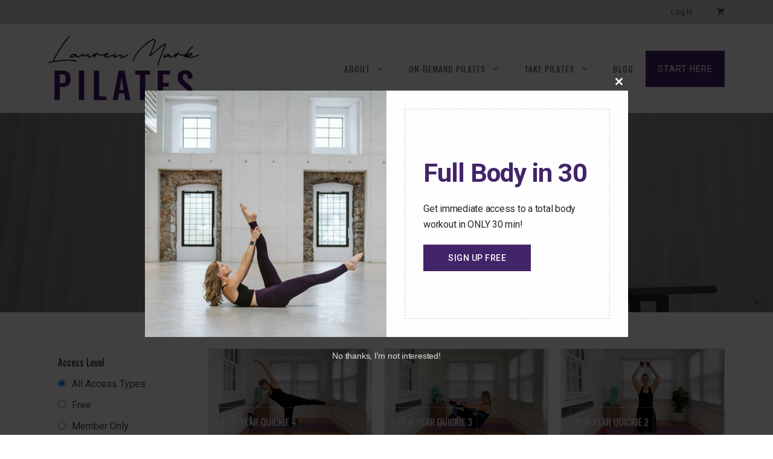

--- FILE ---
content_type: text/html; charset=UTF-8
request_url: https://laurenmarkpilates.com/length/15-30-min/
body_size: 30607
content:
<!DOCTYPE html>
<html lang="en-US">
<head>
	<meta charset="UTF-8">
	<link rel="dns-prefetch" href="//cdn.hu-manity.co" />
		<!-- Cookie Compliance -->
		<script type="text/javascript">var huOptions = {"appID":"laurenmarkpilatescom-f1832ba","currentLanguage":"en","blocking":false,"globalCookie":false,"isAdmin":false,"privacyConsent":true,"forms":[]};</script>
		<script type="text/javascript" src="https://cdn.hu-manity.co/hu-banner.min.js"></script><title>15-30 min  - Lauren Mark Pilates</title>
<meta name="viewport" content="width=device-width, initial-scale=1"><meta name="robots" content="index, follow, max-snippet:-1, max-image-preview:large, max-video-preview:-1">
<link rel="canonical" href="https://laurenmarkpilates.com/length/15-30-min/">
<meta property="og:url" content="https://laurenmarkpilates.com/length/15-30-min/">
<meta property="og:site_name" content="Lauren Mark Pilates">
<meta property="og:locale" content="en_US">
<meta property="og:type" content="object">
<meta property="og:title" content="15-30 min  - Lauren Mark Pilates">
<meta property="fb:pages" content="">
<meta property="fb:admins" content="">
<meta property="fb:app_id" content="">
<meta name="twitter:card" content="summary">
<meta name="twitter:site" content="">
<meta name="twitter:creator" content="">
<meta name="twitter:title" content="15-30 min  - Lauren Mark Pilates">
<link href='https://fonts.gstatic.com' crossorigin rel='preconnect' />
<link href='https://fonts.googleapis.com' crossorigin rel='preconnect' />
<link rel="alternate" type="application/rss+xml" title="Lauren Mark Pilates &raquo; Feed" href="https://laurenmarkpilates.com/feed/" />
<link rel="alternate" type="application/rss+xml" title="Lauren Mark Pilates &raquo; Comments Feed" href="https://laurenmarkpilates.com/comments/feed/" />
<link rel="alternate" type="application/rss+xml" title="Lauren Mark Pilates &raquo; 15-30 min Length Feed" href="https://laurenmarkpilates.com/length/15-30-min/feed/" />
<style id='wp-img-auto-sizes-contain-inline-css'>
img:is([sizes=auto i],[sizes^="auto," i]){contain-intrinsic-size:3000px 1500px}
/*# sourceURL=wp-img-auto-sizes-contain-inline-css */
</style>
<link rel='stylesheet' id='formidable-css' href='https://laurenmarkpilates.com/wp-content/plugins/formidable/css/formidableforms.css?ver=116009' media='all' />
<link rel='stylesheet' id='mp-theme-css' href='https://laurenmarkpilates.com/wp-content/plugins/memberpress/css/ui/theme.css?ver=1.12.11' media='all' />
<link rel='stylesheet' id='dashicons-css' href='https://laurenmarkpilates.com/wp-includes/css/dashicons.min.css?ver=6.9' media='all' />
<link rel='stylesheet' id='mp-login-css-css' href='https://laurenmarkpilates.com/wp-content/plugins/memberpress/css/ui/login.css?ver=1.12.11' media='all' />
<style id='wp-block-library-inline-css'>
:root{--wp-block-synced-color:#7a00df;--wp-block-synced-color--rgb:122,0,223;--wp-bound-block-color:var(--wp-block-synced-color);--wp-editor-canvas-background:#ddd;--wp-admin-theme-color:#007cba;--wp-admin-theme-color--rgb:0,124,186;--wp-admin-theme-color-darker-10:#006ba1;--wp-admin-theme-color-darker-10--rgb:0,107,160.5;--wp-admin-theme-color-darker-20:#005a87;--wp-admin-theme-color-darker-20--rgb:0,90,135;--wp-admin-border-width-focus:2px}@media (min-resolution:192dpi){:root{--wp-admin-border-width-focus:1.5px}}.wp-element-button{cursor:pointer}:root .has-very-light-gray-background-color{background-color:#eee}:root .has-very-dark-gray-background-color{background-color:#313131}:root .has-very-light-gray-color{color:#eee}:root .has-very-dark-gray-color{color:#313131}:root .has-vivid-green-cyan-to-vivid-cyan-blue-gradient-background{background:linear-gradient(135deg,#00d084,#0693e3)}:root .has-purple-crush-gradient-background{background:linear-gradient(135deg,#34e2e4,#4721fb 50%,#ab1dfe)}:root .has-hazy-dawn-gradient-background{background:linear-gradient(135deg,#faaca8,#dad0ec)}:root .has-subdued-olive-gradient-background{background:linear-gradient(135deg,#fafae1,#67a671)}:root .has-atomic-cream-gradient-background{background:linear-gradient(135deg,#fdd79a,#004a59)}:root .has-nightshade-gradient-background{background:linear-gradient(135deg,#330968,#31cdcf)}:root .has-midnight-gradient-background{background:linear-gradient(135deg,#020381,#2874fc)}:root{--wp--preset--font-size--normal:16px;--wp--preset--font-size--huge:42px}.has-regular-font-size{font-size:1em}.has-larger-font-size{font-size:2.625em}.has-normal-font-size{font-size:var(--wp--preset--font-size--normal)}.has-huge-font-size{font-size:var(--wp--preset--font-size--huge)}.has-text-align-center{text-align:center}.has-text-align-left{text-align:left}.has-text-align-right{text-align:right}.has-fit-text{white-space:nowrap!important}#end-resizable-editor-section{display:none}.aligncenter{clear:both}.items-justified-left{justify-content:flex-start}.items-justified-center{justify-content:center}.items-justified-right{justify-content:flex-end}.items-justified-space-between{justify-content:space-between}.screen-reader-text{border:0;clip-path:inset(50%);height:1px;margin:-1px;overflow:hidden;padding:0;position:absolute;width:1px;word-wrap:normal!important}.screen-reader-text:focus{background-color:#ddd;clip-path:none;color:#444;display:block;font-size:1em;height:auto;left:5px;line-height:normal;padding:15px 23px 14px;text-decoration:none;top:5px;width:auto;z-index:100000}html :where(.has-border-color){border-style:solid}html :where([style*=border-top-color]){border-top-style:solid}html :where([style*=border-right-color]){border-right-style:solid}html :where([style*=border-bottom-color]){border-bottom-style:solid}html :where([style*=border-left-color]){border-left-style:solid}html :where([style*=border-width]){border-style:solid}html :where([style*=border-top-width]){border-top-style:solid}html :where([style*=border-right-width]){border-right-style:solid}html :where([style*=border-bottom-width]){border-bottom-style:solid}html :where([style*=border-left-width]){border-left-style:solid}html :where(img[class*=wp-image-]){height:auto;max-width:100%}:where(figure){margin:0 0 1em}html :where(.is-position-sticky){--wp-admin--admin-bar--position-offset:var(--wp-admin--admin-bar--height,0px)}@media screen and (max-width:600px){html :where(.is-position-sticky){--wp-admin--admin-bar--position-offset:0px}}

/*# sourceURL=wp-block-library-inline-css */
</style><style id='wp-block-paragraph-inline-css'>
.is-small-text{font-size:.875em}.is-regular-text{font-size:1em}.is-large-text{font-size:2.25em}.is-larger-text{font-size:3em}.has-drop-cap:not(:focus):first-letter{float:left;font-size:8.4em;font-style:normal;font-weight:100;line-height:.68;margin:.05em .1em 0 0;text-transform:uppercase}body.rtl .has-drop-cap:not(:focus):first-letter{float:none;margin-left:.1em}p.has-drop-cap.has-background{overflow:hidden}:root :where(p.has-background){padding:1.25em 2.375em}:where(p.has-text-color:not(.has-link-color)) a{color:inherit}p.has-text-align-left[style*="writing-mode:vertical-lr"],p.has-text-align-right[style*="writing-mode:vertical-rl"]{rotate:180deg}
/*# sourceURL=https://laurenmarkpilates.com/wp-includes/blocks/paragraph/style.min.css */
</style>
<link rel='stylesheet' id='wc-blocks-style-css' href='https://laurenmarkpilates.com/wp-content/plugins/woocommerce/assets/client/blocks/wc-blocks.css?ver=wc-10.4.3' media='all' />
<style id='global-styles-inline-css'>
:root{--wp--preset--aspect-ratio--square: 1;--wp--preset--aspect-ratio--4-3: 4/3;--wp--preset--aspect-ratio--3-4: 3/4;--wp--preset--aspect-ratio--3-2: 3/2;--wp--preset--aspect-ratio--2-3: 2/3;--wp--preset--aspect-ratio--16-9: 16/9;--wp--preset--aspect-ratio--9-16: 9/16;--wp--preset--color--black: #000000;--wp--preset--color--cyan-bluish-gray: #abb8c3;--wp--preset--color--white: #ffffff;--wp--preset--color--pale-pink: #f78da7;--wp--preset--color--vivid-red: #cf2e2e;--wp--preset--color--luminous-vivid-orange: #ff6900;--wp--preset--color--luminous-vivid-amber: #fcb900;--wp--preset--color--light-green-cyan: #7bdcb5;--wp--preset--color--vivid-green-cyan: #00d084;--wp--preset--color--pale-cyan-blue: #8ed1fc;--wp--preset--color--vivid-cyan-blue: #0693e3;--wp--preset--color--vivid-purple: #9b51e0;--wp--preset--color--kb-palette-1: #888888;--wp--preset--gradient--vivid-cyan-blue-to-vivid-purple: linear-gradient(135deg,rgb(6,147,227) 0%,rgb(155,81,224) 100%);--wp--preset--gradient--light-green-cyan-to-vivid-green-cyan: linear-gradient(135deg,rgb(122,220,180) 0%,rgb(0,208,130) 100%);--wp--preset--gradient--luminous-vivid-amber-to-luminous-vivid-orange: linear-gradient(135deg,rgb(252,185,0) 0%,rgb(255,105,0) 100%);--wp--preset--gradient--luminous-vivid-orange-to-vivid-red: linear-gradient(135deg,rgb(255,105,0) 0%,rgb(207,46,46) 100%);--wp--preset--gradient--very-light-gray-to-cyan-bluish-gray: linear-gradient(135deg,rgb(238,238,238) 0%,rgb(169,184,195) 100%);--wp--preset--gradient--cool-to-warm-spectrum: linear-gradient(135deg,rgb(74,234,220) 0%,rgb(151,120,209) 20%,rgb(207,42,186) 40%,rgb(238,44,130) 60%,rgb(251,105,98) 80%,rgb(254,248,76) 100%);--wp--preset--gradient--blush-light-purple: linear-gradient(135deg,rgb(255,206,236) 0%,rgb(152,150,240) 100%);--wp--preset--gradient--blush-bordeaux: linear-gradient(135deg,rgb(254,205,165) 0%,rgb(254,45,45) 50%,rgb(107,0,62) 100%);--wp--preset--gradient--luminous-dusk: linear-gradient(135deg,rgb(255,203,112) 0%,rgb(199,81,192) 50%,rgb(65,88,208) 100%);--wp--preset--gradient--pale-ocean: linear-gradient(135deg,rgb(255,245,203) 0%,rgb(182,227,212) 50%,rgb(51,167,181) 100%);--wp--preset--gradient--electric-grass: linear-gradient(135deg,rgb(202,248,128) 0%,rgb(113,206,126) 100%);--wp--preset--gradient--midnight: linear-gradient(135deg,rgb(2,3,129) 0%,rgb(40,116,252) 100%);--wp--preset--font-size--small: 13px;--wp--preset--font-size--medium: 20px;--wp--preset--font-size--large: 36px;--wp--preset--font-size--x-large: 42px;--wp--preset--spacing--20: 0.44rem;--wp--preset--spacing--30: 0.67rem;--wp--preset--spacing--40: 1rem;--wp--preset--spacing--50: 1.5rem;--wp--preset--spacing--60: 2.25rem;--wp--preset--spacing--70: 3.38rem;--wp--preset--spacing--80: 5.06rem;--wp--preset--shadow--natural: 6px 6px 9px rgba(0, 0, 0, 0.2);--wp--preset--shadow--deep: 12px 12px 50px rgba(0, 0, 0, 0.4);--wp--preset--shadow--sharp: 6px 6px 0px rgba(0, 0, 0, 0.2);--wp--preset--shadow--outlined: 6px 6px 0px -3px rgb(255, 255, 255), 6px 6px rgb(0, 0, 0);--wp--preset--shadow--crisp: 6px 6px 0px rgb(0, 0, 0);}:where(.is-layout-flex){gap: 0.5em;}:where(.is-layout-grid){gap: 0.5em;}body .is-layout-flex{display: flex;}.is-layout-flex{flex-wrap: wrap;align-items: center;}.is-layout-flex > :is(*, div){margin: 0;}body .is-layout-grid{display: grid;}.is-layout-grid > :is(*, div){margin: 0;}:where(.wp-block-columns.is-layout-flex){gap: 2em;}:where(.wp-block-columns.is-layout-grid){gap: 2em;}:where(.wp-block-post-template.is-layout-flex){gap: 1.25em;}:where(.wp-block-post-template.is-layout-grid){gap: 1.25em;}.has-black-color{color: var(--wp--preset--color--black) !important;}.has-cyan-bluish-gray-color{color: var(--wp--preset--color--cyan-bluish-gray) !important;}.has-white-color{color: var(--wp--preset--color--white) !important;}.has-pale-pink-color{color: var(--wp--preset--color--pale-pink) !important;}.has-vivid-red-color{color: var(--wp--preset--color--vivid-red) !important;}.has-luminous-vivid-orange-color{color: var(--wp--preset--color--luminous-vivid-orange) !important;}.has-luminous-vivid-amber-color{color: var(--wp--preset--color--luminous-vivid-amber) !important;}.has-light-green-cyan-color{color: var(--wp--preset--color--light-green-cyan) !important;}.has-vivid-green-cyan-color{color: var(--wp--preset--color--vivid-green-cyan) !important;}.has-pale-cyan-blue-color{color: var(--wp--preset--color--pale-cyan-blue) !important;}.has-vivid-cyan-blue-color{color: var(--wp--preset--color--vivid-cyan-blue) !important;}.has-vivid-purple-color{color: var(--wp--preset--color--vivid-purple) !important;}.has-black-background-color{background-color: var(--wp--preset--color--black) !important;}.has-cyan-bluish-gray-background-color{background-color: var(--wp--preset--color--cyan-bluish-gray) !important;}.has-white-background-color{background-color: var(--wp--preset--color--white) !important;}.has-pale-pink-background-color{background-color: var(--wp--preset--color--pale-pink) !important;}.has-vivid-red-background-color{background-color: var(--wp--preset--color--vivid-red) !important;}.has-luminous-vivid-orange-background-color{background-color: var(--wp--preset--color--luminous-vivid-orange) !important;}.has-luminous-vivid-amber-background-color{background-color: var(--wp--preset--color--luminous-vivid-amber) !important;}.has-light-green-cyan-background-color{background-color: var(--wp--preset--color--light-green-cyan) !important;}.has-vivid-green-cyan-background-color{background-color: var(--wp--preset--color--vivid-green-cyan) !important;}.has-pale-cyan-blue-background-color{background-color: var(--wp--preset--color--pale-cyan-blue) !important;}.has-vivid-cyan-blue-background-color{background-color: var(--wp--preset--color--vivid-cyan-blue) !important;}.has-vivid-purple-background-color{background-color: var(--wp--preset--color--vivid-purple) !important;}.has-black-border-color{border-color: var(--wp--preset--color--black) !important;}.has-cyan-bluish-gray-border-color{border-color: var(--wp--preset--color--cyan-bluish-gray) !important;}.has-white-border-color{border-color: var(--wp--preset--color--white) !important;}.has-pale-pink-border-color{border-color: var(--wp--preset--color--pale-pink) !important;}.has-vivid-red-border-color{border-color: var(--wp--preset--color--vivid-red) !important;}.has-luminous-vivid-orange-border-color{border-color: var(--wp--preset--color--luminous-vivid-orange) !important;}.has-luminous-vivid-amber-border-color{border-color: var(--wp--preset--color--luminous-vivid-amber) !important;}.has-light-green-cyan-border-color{border-color: var(--wp--preset--color--light-green-cyan) !important;}.has-vivid-green-cyan-border-color{border-color: var(--wp--preset--color--vivid-green-cyan) !important;}.has-pale-cyan-blue-border-color{border-color: var(--wp--preset--color--pale-cyan-blue) !important;}.has-vivid-cyan-blue-border-color{border-color: var(--wp--preset--color--vivid-cyan-blue) !important;}.has-vivid-purple-border-color{border-color: var(--wp--preset--color--vivid-purple) !important;}.has-vivid-cyan-blue-to-vivid-purple-gradient-background{background: var(--wp--preset--gradient--vivid-cyan-blue-to-vivid-purple) !important;}.has-light-green-cyan-to-vivid-green-cyan-gradient-background{background: var(--wp--preset--gradient--light-green-cyan-to-vivid-green-cyan) !important;}.has-luminous-vivid-amber-to-luminous-vivid-orange-gradient-background{background: var(--wp--preset--gradient--luminous-vivid-amber-to-luminous-vivid-orange) !important;}.has-luminous-vivid-orange-to-vivid-red-gradient-background{background: var(--wp--preset--gradient--luminous-vivid-orange-to-vivid-red) !important;}.has-very-light-gray-to-cyan-bluish-gray-gradient-background{background: var(--wp--preset--gradient--very-light-gray-to-cyan-bluish-gray) !important;}.has-cool-to-warm-spectrum-gradient-background{background: var(--wp--preset--gradient--cool-to-warm-spectrum) !important;}.has-blush-light-purple-gradient-background{background: var(--wp--preset--gradient--blush-light-purple) !important;}.has-blush-bordeaux-gradient-background{background: var(--wp--preset--gradient--blush-bordeaux) !important;}.has-luminous-dusk-gradient-background{background: var(--wp--preset--gradient--luminous-dusk) !important;}.has-pale-ocean-gradient-background{background: var(--wp--preset--gradient--pale-ocean) !important;}.has-electric-grass-gradient-background{background: var(--wp--preset--gradient--electric-grass) !important;}.has-midnight-gradient-background{background: var(--wp--preset--gradient--midnight) !important;}.has-small-font-size{font-size: var(--wp--preset--font-size--small) !important;}.has-medium-font-size{font-size: var(--wp--preset--font-size--medium) !important;}.has-large-font-size{font-size: var(--wp--preset--font-size--large) !important;}.has-x-large-font-size{font-size: var(--wp--preset--font-size--x-large) !important;}
/*# sourceURL=global-styles-inline-css */
</style>

<style id='classic-theme-styles-inline-css'>
/*! This file is auto-generated */
.wp-block-button__link{color:#fff;background-color:#32373c;border-radius:9999px;box-shadow:none;text-decoration:none;padding:calc(.667em + 2px) calc(1.333em + 2px);font-size:1.125em}.wp-block-file__button{background:#32373c;color:#fff;text-decoration:none}
/*# sourceURL=/wp-includes/css/classic-themes.min.css */
</style>
<link rel='stylesheet' id='wp-components-css' href='https://laurenmarkpilates.com/wp-includes/css/dist/components/style.min.css?ver=6.9' media='all' />
<link rel='stylesheet' id='wp-preferences-css' href='https://laurenmarkpilates.com/wp-includes/css/dist/preferences/style.min.css?ver=6.9' media='all' />
<link rel='stylesheet' id='wp-block-editor-css' href='https://laurenmarkpilates.com/wp-includes/css/dist/block-editor/style.min.css?ver=6.9' media='all' />
<link rel='stylesheet' id='popup-maker-block-library-style-css' href='https://laurenmarkpilates.com/wp-content/plugins/popup-maker/dist/packages/block-library-style.css?ver=dbea705cfafe089d65f1' media='all' />
<link rel='stylesheet' id='generateblocks-google-fonts-css' href='https://fonts.googleapis.com/css?family=Bad+Script:regular&#038;display=swap' media='all' />
<link rel='stylesheet' id='wpa-css-css' href='https://laurenmarkpilates.com/wp-content/plugins/honeypot/includes/css/wpa.css?ver=2.3.04' media='all' />
<link rel='stylesheet' id='woocommerce-layout-css' href='https://laurenmarkpilates.com/wp-content/plugins/woocommerce/assets/css/woocommerce-layout.css?ver=10.4.3' media='all' />
<link rel='stylesheet' id='woocommerce-smallscreen-css' href='https://laurenmarkpilates.com/wp-content/plugins/woocommerce/assets/css/woocommerce-smallscreen.css?ver=10.4.3' media='only screen and (max-width: 768px)' />
<link rel='stylesheet' id='woocommerce-general-css' href='https://laurenmarkpilates.com/wp-content/plugins/woocommerce/assets/css/woocommerce.css?ver=10.4.3' media='all' />
<style id='woocommerce-inline-inline-css'>
.woocommerce form .form-row .required { visibility: visible; }
/*# sourceURL=woocommerce-inline-inline-css */
</style>
<link rel='stylesheet' id='if-menu-site-css-css' href='https://laurenmarkpilates.com/wp-content/plugins/if-menu/assets/if-menu-site.css?ver=6.9' media='all' />
<link rel='stylesheet' id='search-filter-plugin-styles-css' href='https://laurenmarkpilates.com/wp-content/plugins/search-filter-pro/public/assets/css/search-filter.min.css?ver=2.5.21' media='all' />
<link rel='stylesheet' id='generate-style-css' href='https://laurenmarkpilates.com/wp-content/themes/generatepress/assets/css/main.min.css?ver=3.6.1' media='all' />
<style id='generate-style-inline-css'>
#nav-below {display:none;}
.generate-columns {margin-bottom: 20px;padding-left: 20px;}.generate-columns-container {margin-left: -20px;}.page-header {margin-bottom: 20px;margin-left: 20px}.generate-columns-container > .paging-navigation {margin-left: 20px;}
.is-right-sidebar{width:30%;}.is-left-sidebar{width:20%;}.site-content .content-area{width:80%;}@media (max-width: 1100px){.main-navigation .menu-toggle,.sidebar-nav-mobile:not(#sticky-placeholder){display:block;}.main-navigation ul,.gen-sidebar-nav,.main-navigation:not(.slideout-navigation):not(.toggled) .main-nav > ul,.has-inline-mobile-toggle #site-navigation .inside-navigation > *:not(.navigation-search):not(.main-nav){display:none;}.nav-align-right .inside-navigation,.nav-align-center .inside-navigation{justify-content:space-between;}.has-inline-mobile-toggle .mobile-menu-control-wrapper{display:flex;flex-wrap:wrap;}.has-inline-mobile-toggle .inside-header{flex-direction:row;text-align:left;flex-wrap:wrap;}.has-inline-mobile-toggle .header-widget,.has-inline-mobile-toggle #site-navigation{flex-basis:100%;}.nav-float-left .has-inline-mobile-toggle #site-navigation{order:10;}}
#content {max-width: 1400px;margin-left: auto;margin-right: auto;}
.dynamic-author-image-rounded{border-radius:100%;}.dynamic-featured-image, .dynamic-author-image{vertical-align:middle;}.one-container.blog .dynamic-content-template:not(:last-child), .one-container.archive .dynamic-content-template:not(:last-child){padding-bottom:0px;}.dynamic-entry-excerpt > p:last-child{margin-bottom:0px;}
/*# sourceURL=generate-style-inline-css */
</style>
<link rel='stylesheet' id='generate-google-fonts-css' href='https://fonts.googleapis.com/css?family=Roboto%3A100%2C100italic%2C300%2C300italic%2Cregular%2Citalic%2C500%2C500italic%2C700%2C700italic%2C900%2C900italic%7CBad+Script%3Aregular%7COswald%3A300%2Cregular%2C500%2C700&#038;display=swap&#038;ver=3.6.1' media='all' />
<link rel='stylesheet' id='simple-favorites-css' href='https://laurenmarkpilates.com/wp-content/plugins/favorites/assets/css/favorites.css?ver=2.3.6' media='all' />
<link rel='stylesheet' id='generatepress-dynamic-css' href='https://laurenmarkpilates.com/wp-content/uploads/generatepress/style.min.css?ver=1764678444' media='all' />
<link rel='stylesheet' id='generate-child-css' href='https://laurenmarkpilates.com/wp-content/themes/generatepress_lmp/style.css?ver=1730144627' media='all' />
<link rel='stylesheet' id='generateblocks-global-css' href='https://laurenmarkpilates.com/wp-content/uploads/generateblocks/style-global.css?ver=1730218129' media='all' />
<style id='generateblocks-inline-css'>
.gb-container.gb-tabs__item:not(.gb-tabs__item-open){display:none;}.gb-container-d28891d2{font-size:15px;background-color:var(--contrast-3);}.gb-container-70f87e4b{max-width:1200px;z-index:1;position:relative;padding:140px 40px 60px;margin-right:auto;margin-left:auto;}.gb-grid-wrapper > .gb-grid-column-bfa65a5f{width:27%;}.gb-grid-wrapper > .gb-grid-column-bfa65a5f > .gb-container{display:flex;flex-direction:column;height:100%;}.gb-grid-wrapper > .gb-grid-column-efc18d78{width:33%;}.gb-grid-wrapper > .gb-grid-column-efc18d78 > .gb-container{display:flex;flex-direction:column;height:100%;}.gb-grid-wrapper > .gb-grid-column-784466df{width:40%;}.gb-grid-wrapper > .gb-grid-column-784466df > .gb-container{display:flex;flex-direction:column;height:100%;}.gb-container-8307079a{background-color:#fafafa;}.gb-container-8307079a > .gb-inside-container{padding:0;}.gb-grid-wrapper > .gb-grid-column-8307079a{width:50%;}.gb-grid-wrapper > .gb-grid-column-8307079a > .gb-container{display:flex;flex-direction:column;height:100%;}.gb-container-3a035f8d{font-size:15px;background-color:var(--base-2);}.gb-container-3a035f8d > .gb-inside-container{padding:25px 40px;max-width:1200px;margin-left:auto;margin-right:auto;}.gb-grid-wrapper > .gb-grid-column-3a035f8d > .gb-container{display:flex;flex-direction:column;height:100%;}.gb-grid-wrapper > .gb-grid-column-97902f73 > .gb-container{display:flex;flex-direction:column;height:100%;}.gb-grid-wrapper > .gb-grid-column-f403ed1b{flex-grow:1;}.gb-grid-wrapper > .gb-grid-column-f403ed1b > .gb-container{display:flex;flex-direction:column;height:100%;}.gb-container-0af4cc7c{border-radius:0;border:1px solid var(--global-color-8);background-color:#ffffff;position:relative;transition:all 0.5s ease;}.gb-container-0af4cc7c > .gb-inside-container{padding:0;max-width:1200px;margin-left:auto;margin-right:auto;}.gb-grid-wrapper > .gb-grid-column-0af4cc7c > .gb-container{display:flex;flex-direction:column;height:100%;}.gb-container-0af4cc7c:before{transition:all 0.5s ease;}.gb-container-b69b5c43 > .gb-inside-container{padding:24px 12px;max-width:1200px;margin-left:auto;margin-right:auto;}.gb-grid-wrapper > .gb-grid-column-b69b5c43 > .gb-container{display:flex;flex-direction:column;height:100%;}.gb-grid-wrapper > .gb-grid-column-47b850bd{width:50%;}.gb-grid-wrapper > .gb-grid-column-47b850bd > .gb-container{display:flex;flex-direction:column;height:100%;}.gb-grid-wrapper > .gb-grid-column-0efbc52f{width:50%;}.gb-grid-wrapper > .gb-grid-column-0efbc52f > .gb-container{display:flex;flex-direction:column;height:100%;}.gb-container-5afbae5e{margin-bottom:20px;background-color:var(--contrast);position:relative;overflow:hidden;}.gb-container-5afbae5e:before{content:"";background-image:url(https://laurenmarkpilates.com/wp-content/uploads/2022/05/online-class-library-header-bg-edit.jpg);background-repeat:no-repeat;background-position:center left;background-size:cover;z-index:0;position:absolute;top:0;right:0;bottom:0;left:0;transition:inherit;pointer-events:none;opacity:0.7;}.gb-container-5afbae5e > .gb-inside-container{padding:100px 40px;max-width:1200px;margin-left:auto;margin-right:auto;z-index:1;position:relative;}.gb-grid-wrapper > .gb-grid-column-5afbae5e > .gb-container{display:flex;flex-direction:column;height:100%;}.gb-container-5afbae5e.gb-has-dynamic-bg:before{background-image:var(--background-url);}.gb-container-5afbae5e.gb-no-dynamic-bg:before{background-image:none;}.gb-container-fb6baada{background-color:var(u002du002dbase-2);max-width:600px;margin-left:auto;margin-right:auto;}.gb-container-fb6baada > .gb-inside-container{padding:40px;max-width:600px;margin-left:auto;margin-right:auto;}.gb-grid-wrapper > .gb-grid-column-fb6baada > .gb-container{display:flex;flex-direction:column;height:100%;}.gb-container-22c33d83{background-color:var(u002du002dbase-2);max-width:1200px;margin-left:auto;margin-right:auto;}.gb-container-22c33d83 > .gb-inside-container{padding:20px 0;max-width:1200px;margin-left:auto;margin-right:auto;}.gb-grid-wrapper > .gb-grid-column-22c33d83 > .gb-container{display:flex;flex-direction:column;height:100%;}.gb-container-b401e0aa > .gb-inside-container{max-width:1200px;margin-left:auto;margin-right:auto;}.gb-grid-wrapper > .gb-grid-column-b401e0aa > .gb-container{display:flex;flex-direction:column;height:100%;}.gb-grid-wrapper-030d5041{display:flex;flex-wrap:wrap;margin-left:-100px;}.gb-grid-wrapper-030d5041 > .gb-grid-column{box-sizing:border-box;padding-left:100px;}.gb-grid-wrapper-486da33d{display:flex;flex-wrap:wrap;margin-left:-20px;}.gb-grid-wrapper-486da33d > .gb-grid-column{box-sizing:border-box;padding-left:20px;padding-bottom:20px;}.gb-grid-wrapper-b010584c{display:flex;flex-wrap:wrap;align-items:center;margin-left:-20px;}.gb-grid-wrapper-b010584c > .gb-grid-column{box-sizing:border-box;padding-left:20px;}.gb-grid-wrapper-f8f11594{display:flex;flex-wrap:wrap;align-items:flex-start;margin-left:-20px;}.gb-grid-wrapper-f8f11594 > .gb-grid-column{box-sizing:border-box;padding-left:20px;}.gb-block-image-d0d094a6{padding-bottom:24px;}.gb-image-d0d094a6{vertical-align:middle;}.gb-image-c6b86732{vertical-align:middle;}.gb-button-wrapper{display:flex;flex-wrap:wrap;align-items:flex-start;justify-content:flex-start;clear:both;}.gb-button-wrapper-53a5db1c{margin-top:30px;}.gb-accordion__item:not(.gb-accordion__item-open) > .gb-button .gb-accordion__icon-open{display:none;}.gb-accordion__item.gb-accordion__item-open > .gb-button .gb-accordion__icon{display:none;}.gb-button-wrapper a.gb-button-d6f700fb{display:inline-flex;align-items:center;justify-content:center;text-align:center;padding:10px;margin-right:10px;margin-bottom:10px;border-radius:50%;border:1px solid var(--contrast-2);color:var(--contrast-2);text-decoration:none;}.gb-button-wrapper a.gb-button-d6f700fb:hover, .gb-button-wrapper a.gb-button-d6f700fb:active, .gb-button-wrapper a.gb-button-d6f700fb:focus{background-color:var(--accent);color:var(--base-2);}.gb-button-wrapper a.gb-button-d6f700fb .gb-icon{line-height:0;}.gb-button-wrapper a.gb-button-d6f700fb .gb-icon svg{width:1em;height:1em;fill:currentColor;}.gb-button-wrapper a.gb-button-60dba0b8{display:inline-flex;align-items:center;justify-content:center;text-align:center;padding:10px;margin-right:10px;margin-bottom:10px;border-radius:50%;border:1px solid var(--contrast-2);color:var(--contrast-2);text-decoration:none;}.gb-button-wrapper a.gb-button-60dba0b8:hover, .gb-button-wrapper a.gb-button-60dba0b8:active, .gb-button-wrapper a.gb-button-60dba0b8:focus{background-color:var(--accent);color:var(--base-2);}.gb-button-wrapper a.gb-button-60dba0b8 .gb-icon{line-height:0;}.gb-button-wrapper a.gb-button-60dba0b8 .gb-icon svg{width:1em;height:1em;fill:currentColor;}.gb-button-wrapper .gb-button-471769f1, .gb-button-wrapper .gb-button-471769f1:visited{font-size:13px;letter-spacing:0.1em;text-transform:uppercase;padding:7px 12px;border:1px solid var(--accent-2);color:var(--accent);text-decoration:none;display:inline-flex;align-items:center;justify-content:center;text-align:center;}.gb-button-wrapper .gb-button-471769f1:hover, .gb-button-wrapper .gb-button-471769f1:active, .gb-button-wrapper .gb-button-471769f1:focus{border-color:var(--accent-2);background-color:var(--base-2);color:var(--accent);}p.gb-headline-6776ea68{display:flex;align-items:center;font-weight:normal;margin-top:10px;margin-bottom:10px;}p.gb-headline-6776ea68 a{color:var(--contrast-2);}p.gb-headline-6776ea68 a:hover{color:var(--accent);}p.gb-headline-6776ea68 .gb-icon{line-height:0;color:var(--accent);padding-right:1em;}p.gb-headline-6776ea68 .gb-icon svg{width:1em;height:1em;fill:currentColor;}p.gb-headline-a50cccda{display:flex;align-items:center;font-weight:normal;margin-bottom:10px;}p.gb-headline-a50cccda a{color:var(--contrast-2);}p.gb-headline-a50cccda a:hover{color:var(--accent);}p.gb-headline-a50cccda .gb-icon{line-height:0;color:var(--accent);padding-right:1em;}p.gb-headline-a50cccda .gb-icon svg{width:1em;height:1em;fill:currentColor;}p.gb-headline-1a839a13{display:flex;align-items:center;font-weight:normal;margin-bottom:10px;}p.gb-headline-1a839a13 a{color:var(--contrast-2);}p.gb-headline-1a839a13 a:hover{color:var(--accent);}p.gb-headline-1a839a13 .gb-icon{line-height:0;color:var(--accent);padding-right:1em;}p.gb-headline-1a839a13 .gb-icon svg{width:1em;height:1em;fill:currentColor;}h3.gb-headline-c2f6ee8a{font-family:Bad Script, handwriting;color:var(--accent);}p.gb-headline-08cd5764{font-weight:normal;}h3.gb-headline-89be3974{font-family:Bad Script, handwriting;color:var(--accent);}p.gb-headline-102b5a4a{font-weight:400;margin-bottom:0px;}p.gb-headline-e7ba8c76{font-weight:400;text-align:right;margin-bottom:0px;}p.gb-headline-8be8ad17{display:flex;align-items:flex-start;font-size:12px;line-height:14px;letter-spacing:0.05em;font-weight:700;text-transform:uppercase;margin-bottom:0px;color:var(--accent-2);}p.gb-headline-8be8ad17 .gb-icon{line-height:0;color:var(--accent);padding-top:0em;padding-right:0.5em;}p.gb-headline-8be8ad17 .gb-icon svg{width:1em;height:1em;fill:currentColor;}p.gb-headline-8dfa4238{display:flex;align-items:center;font-size:12px;line-height:14px;letter-spacing:0.05em;font-weight:normal;text-transform:uppercase;margin-bottom:0px;color:var(--contrast-2);}p.gb-headline-8dfa4238 .gb-icon{line-height:0;color:var(--accent);padding-right:0.5em;}p.gb-headline-8dfa4238 .gb-icon svg{width:1em;height:1em;fill:currentColor;}h2.gb-headline-29491daa{font-size:22px;margin-top:12px;margin-bottom:0px;}h2.gb-headline-29491daa a{color:var(--contrast-2);}h2.gb-headline-29491daa a:hover{color:var(--accent);}h1.gb-headline-2297769a{text-transform:capitalize;text-align:center;margin-bottom:0px;color:var(--base-2);}@media (min-width: 1025px) {.gb-container-0af4cc7c:hover{box-shadow: 5px 5px 10px 0 rgba(0,0,0,0.1);}.gb-container-0af4cc7c:hover .dynamic-featured-image{opacity:0.7;}.gb-container-22c33d83{display:none !important;}}@media (max-width: 1024px) {.gb-container-70f87e4b{padding-top:100px;padding-bottom:90px;}.gb-grid-wrapper > .gb-grid-column-bfa65a5f{width:50%;}.gb-grid-wrapper > .gb-grid-column-efc18d78{width:50%;}.gb-grid-wrapper > .gb-grid-column-784466df{width:100%;}.gb-container-22c33d83 > .gb-inside-container{padding-right:40px;padding-left:40px;}}@media (max-width: 1024px) and (min-width: 768px) {.gb-button-wrapper-e98b75ca > .gb-button{flex:1;}}@media (max-width: 767px) {.gb-container-70f87e4b{padding:80px 30px;}.gb-grid-wrapper > .gb-grid-column-bfa65a5f{width:100%;}.gb-grid-wrapper > .gb-grid-column-efc18d78{width:100%;}.gb-grid-wrapper > .gb-grid-column-784466df{width:100%;}.gb-grid-wrapper > div.gb-grid-column-784466df{padding-bottom:0;}.gb-grid-wrapper > .gb-grid-column-8307079a{width:50%;}.gb-container-3a035f8d > .gb-inside-container{padding-right:30px;padding-bottom:25px;padding-left:30px;}.gb-container-97902f73{text-align:center;}.gb-grid-wrapper > .gb-grid-column-97902f73{width:100%;}.gb-grid-wrapper > .gb-grid-column-f403ed1b{width:100%;}.gb-grid-wrapper > div.gb-grid-column-f403ed1b{padding-bottom:0;}.gb-grid-wrapper > .gb-grid-column-47b850bd{width:100%;}.gb-grid-wrapper > .gb-grid-column-0efbc52f{width:100%;}.gb-container-5afbae5e > .gb-inside-container{padding:40px 20px;}.gb-container-fb6baada > .gb-inside-container{padding-right:30px;padding-left:30px;}.gb-container-22c33d83 > .gb-inside-container{padding-right:30px;padding-left:30px;}.gb-grid-wrapper-030d5041 > .gb-grid-column{padding-bottom:40px;}.gb-grid-wrapper-b010584c{justify-content:center;}.gb-grid-wrapper-b010584c > .gb-grid-column{padding-bottom:20px;}.gb-button-wrapper-e98b75ca{margin-bottom:15px;}.gb-button-wrapper-e98b75ca > .gb-button{flex:1;}.gb-button-wrapper a.gb-button-d6f700fb{margin-bottom:0px;}.gb-button-wrapper a.gb-button-60dba0b8{margin-bottom:0px;}}:root{--gb-container-width:1200px;}.gb-container .wp-block-image img{vertical-align:middle;}.gb-grid-wrapper .wp-block-image{margin-bottom:0;}.gb-highlight{background:none;}.gb-shape{line-height:0;}.gb-container-link{position:absolute;top:0;right:0;bottom:0;left:0;z-index:99;}
/*# sourceURL=generateblocks-inline-css */
</style>
<link rel='stylesheet' id='generate-blog-css' href='https://laurenmarkpilates.com/wp-content/plugins/gp-premium/blog/functions/css/style.min.css?ver=2.5.5' media='all' />
<style id='kadence-blocks-global-variables-inline-css'>
:root {--global-kb-font-size-sm:clamp(0.8rem, 0.73rem + 0.217vw, 0.9rem);--global-kb-font-size-md:clamp(1.1rem, 0.995rem + 0.326vw, 1.25rem);--global-kb-font-size-lg:clamp(1.75rem, 1.576rem + 0.543vw, 2rem);--global-kb-font-size-xl:clamp(2.25rem, 1.728rem + 1.63vw, 3rem);--global-kb-font-size-xxl:clamp(2.5rem, 1.456rem + 3.26vw, 4rem);--global-kb-font-size-xxxl:clamp(2.75rem, 0.489rem + 7.065vw, 6rem);}:root {--global-palette1: #3182CE;--global-palette2: #2B6CB0;--global-palette3: #1A202C;--global-palette4: #2D3748;--global-palette5: #4A5568;--global-palette6: #718096;--global-palette7: #EDF2F7;--global-palette8: #F7FAFC;--global-palette9: #ffffff;}
/*# sourceURL=kadence-blocks-global-variables-inline-css */
</style>
<link rel='stylesheet' id='generate-secondary-nav-css' href='https://laurenmarkpilates.com/wp-content/plugins/gp-premium/secondary-nav/functions/css/main.min.css?ver=2.5.5' media='all' />
<style id='generate-secondary-nav-inline-css'>
.secondary-navigation{background-color:var(--global-color-8);}.secondary-nav-below-header .secondary-navigation .inside-navigation.grid-container, .secondary-nav-above-header .secondary-navigation .inside-navigation.grid-container{padding:0px 20px 0px 20px;}.secondary-navigation .main-nav ul li a,.secondary-navigation .menu-toggle,.secondary-menu-bar-items .menu-bar-item > a{color:var(--contrast-2);}.secondary-navigation .secondary-menu-bar-items{color:var(--contrast-2);}button.secondary-menu-toggle:hover,button.secondary-menu-toggle:focus{color:var(--contrast-2);}.widget-area .secondary-navigation{margin-bottom:20px;}.secondary-navigation ul ul{background-color:#303030;top:auto;}.secondary-navigation .main-nav ul ul li a{color:#ffffff;}.secondary-navigation .main-nav ul li:not([class*="current-menu-"]):hover > a, .secondary-navigation .main-nav ul li:not([class*="current-menu-"]):focus > a, .secondary-navigation .main-nav ul li.sfHover:not([class*="current-menu-"]) > a, .secondary-menu-bar-items .menu-bar-item:hover > a{color:var(--accent);background-color:var(--global-color-8);}.secondary-navigation .main-nav ul ul li:not([class*="current-menu-"]):hover > a,.secondary-navigation .main-nav ul ul li:not([class*="current-menu-"]):focus > a,.secondary-navigation .main-nav ul ul li.sfHover:not([class*="current-menu-"]) > a{color:#ffffff;background-color:#474747;}.secondary-navigation .main-nav ul li[class*="current-menu-"] > a{color:var(--accent);background-color:var(--global-color-8);}.secondary-navigation .main-nav ul ul li[class*="current-menu-"] > a{color:#ffffff;background-color:#474747;}.secondary-navigation.toggled .dropdown-menu-toggle:before{display:none;}@media (max-width: 1100px) {.secondary-menu-bar-items .menu-bar-item:hover > a{background: none;color: var(--contrast-2);}}
/*# sourceURL=generate-secondary-nav-inline-css */
</style>
<link rel='stylesheet' id='generate-offside-css' href='https://laurenmarkpilates.com/wp-content/plugins/gp-premium/menu-plus/functions/css/offside.min.css?ver=2.5.5' media='all' />
<style id='generate-offside-inline-css'>
:root{--gp-slideout-width:265px;}.slideout-navigation.main-navigation{background-color:var(--global-color-8);}.slideout-navigation.main-navigation ul ul{background-color:var(--global-color-8);}.slideout-navigation.main-navigation .main-nav ul li:not([class*="current-menu-"]):hover > a, .slideout-navigation.main-navigation .main-nav ul li:not([class*="current-menu-"]):focus > a, .slideout-navigation.main-navigation .main-nav ul li.sfHover:not([class*="current-menu-"]) > a{color:var(--base-2);background-color:var(--accent-2);}.slideout-navigation.main-navigation .main-nav ul ul li:not([class*="current-menu-"]):hover > a, .slideout-navigation.main-navigation .main-nav ul ul li:not([class*="current-menu-"]):focus > a, .slideout-navigation.main-navigation .main-nav ul ul li.sfHover:not([class*="current-menu-"]) > a{background-color:var(--accent-2);}.slideout-navigation.main-navigation .main-nav ul li[class*="current-menu-"] > a{color:var(--base-2);background-color:var(--accent-2);}.slideout-navigation.main-navigation .main-nav ul ul li[class*="current-menu-"] > a{background-color:var(--accent-2);}.slideout-navigation, .slideout-navigation a{color:#515151;}.slideout-navigation button.slideout-exit{color:#515151;padding-left:20px;padding-right:20px;}.slide-opened nav.toggled .menu-toggle:before{display:none;}@media (max-width: 1100px){.menu-bar-item.slideout-toggle{display:none;}}
/*# sourceURL=generate-offside-inline-css */
</style>
<link rel='stylesheet' id='generate-navigation-branding-css' href='https://laurenmarkpilates.com/wp-content/plugins/gp-premium/menu-plus/functions/css/navigation-branding-flex.min.css?ver=2.5.5' media='all' />
<style id='generate-navigation-branding-inline-css'>
@media (max-width: 1100px){.site-header, #site-navigation, #sticky-navigation{display:none !important;opacity:0.0;}#mobile-header{display:block !important;width:100% !important;}#mobile-header .main-nav > ul{display:none;}#mobile-header.toggled .main-nav > ul, #mobile-header .menu-toggle, #mobile-header .mobile-bar-items{display:block;}#mobile-header .main-nav{-ms-flex:0 0 100%;flex:0 0 100%;-webkit-box-ordinal-group:5;-ms-flex-order:4;order:4;}}.main-navigation.has-branding .inside-navigation.grid-container, .main-navigation.has-branding.grid-container .inside-navigation:not(.grid-container){padding:0px 40px 0px 40px;}.main-navigation.has-branding:not(.grid-container) .inside-navigation:not(.grid-container) .navigation-branding{margin-left:10px;}.navigation-branding img, .site-logo.mobile-header-logo img{height:60px;width:auto;}.navigation-branding .main-title{line-height:60px;}@media (max-width: 1100px){.main-navigation.has-branding.nav-align-center .menu-bar-items, .main-navigation.has-sticky-branding.navigation-stick.nav-align-center .menu-bar-items{margin-left:auto;}.navigation-branding{margin-right:auto;margin-left:10px;}.navigation-branding .main-title, .mobile-header-navigation .site-logo{margin-left:10px;}.main-navigation.has-branding .inside-navigation.grid-container{padding:0px;}}
/*# sourceURL=generate-navigation-branding-inline-css */
</style>
<link rel='stylesheet' id='generate-woocommerce-css' href='https://laurenmarkpilates.com/wp-content/plugins/gp-premium/woocommerce/functions/css/woocommerce.min.css?ver=2.5.5' media='all' />
<style id='generate-woocommerce-inline-css'>
.woocommerce #respond input#submit, .woocommerce a.button, .woocommerce button.button, .woocommerce input.button, .wc-block-components-button{color:var(--base-2);background-color:var(--accent);text-decoration:none;font-size:16px;font-weight:700;}.woocommerce #respond input#submit:hover, .woocommerce a.button:hover, .woocommerce button.button:hover, .woocommerce input.button:hover, .wc-block-components-button:hover{color:var(--base-2);background-color:var(--accent-2);}.woocommerce #respond input#submit.alt, .woocommerce a.button.alt, .woocommerce button.button.alt, .woocommerce input.button.alt, .woocommerce #respond input#submit.alt.disabled, .woocommerce #respond input#submit.alt.disabled:hover, .woocommerce #respond input#submit.alt:disabled, .woocommerce #respond input#submit.alt:disabled:hover, .woocommerce #respond input#submit.alt:disabled[disabled], .woocommerce #respond input#submit.alt:disabled[disabled]:hover, .woocommerce a.button.alt.disabled, .woocommerce a.button.alt.disabled:hover, .woocommerce a.button.alt:disabled, .woocommerce a.button.alt:disabled:hover, .woocommerce a.button.alt:disabled[disabled], .woocommerce a.button.alt:disabled[disabled]:hover, .woocommerce button.button.alt.disabled, .woocommerce button.button.alt.disabled:hover, .woocommerce button.button.alt:disabled, .woocommerce button.button.alt:disabled:hover, .woocommerce button.button.alt:disabled[disabled], .woocommerce button.button.alt:disabled[disabled]:hover, .woocommerce input.button.alt.disabled, .woocommerce input.button.alt.disabled:hover, .woocommerce input.button.alt:disabled, .woocommerce input.button.alt:disabled:hover, .woocommerce input.button.alt:disabled[disabled], .woocommerce input.button.alt:disabled[disabled]:hover{color:var(--base-2);background-color:var(--accent);}.woocommerce #respond input#submit.alt:hover, .woocommerce a.button.alt:hover, .woocommerce button.button.alt:hover, .woocommerce input.button.alt:hover{color:var(--base-2);background-color:var(--accent-2);}button.wc-block-components-panel__button{font-size:inherit;}.woocommerce .star-rating span:before, .woocommerce p.stars:hover a::before{color:var(--global-color-9);}.woocommerce span.onsale{background-color:var(--contrast);color:var(--base-2);}.woocommerce ul.products li.product .price, .woocommerce div.product p.price{color:var(--accent);}.woocommerce div.product .woocommerce-tabs ul.tabs li a{color:var(--contrast-2);}.woocommerce div.product .woocommerce-tabs ul.tabs li a:hover, .woocommerce div.product .woocommerce-tabs ul.tabs li.active a{color:var(--accent);}.woocommerce-message{background-color:var(--accent);color:var(--base-2);}div.woocommerce-message a.button, div.woocommerce-message a.button:focus, div.woocommerce-message a.button:hover, div.woocommerce-message a, div.woocommerce-message a:focus, div.woocommerce-message a:hover{color:var(--base-2);}.woocommerce-info{background-color:var(--accent);color:var(--base-2);}div.woocommerce-info a.button, div.woocommerce-info a.button:focus, div.woocommerce-info a.button:hover, div.woocommerce-info a, div.woocommerce-info a:focus, div.woocommerce-info a:hover{color:var(--base-2);}.woocommerce-error{background-color:var(--contrast);color:var(--base-2);}div.woocommerce-error a.button, div.woocommerce-error a.button:focus, div.woocommerce-error a.button:hover, div.woocommerce-error a, div.woocommerce-error a:focus, div.woocommerce-error a:hover{color:var(--base-2);}.woocommerce-product-details__short-description{color:var(--contrast-2);}#wc-mini-cart{background-color:var(--base-2);color:var(--contrast);}#wc-mini-cart a:not(.button), #wc-mini-cart a.remove{color:var(--contrast);}#wc-mini-cart .button{color:var(--base-2);}#wc-mini-cart .button:hover, #wc-mini-cart .button:focus, #wc-mini-cart .button:active{color:var(--base-2);}.woocommerce #content div.product div.images, .woocommerce div.product div.images, .woocommerce-page #content div.product div.images, .woocommerce-page div.product div.images{width:40%;}.add-to-cart-panel{background-color:var(--base-2);color:var(--contrast);}.add-to-cart-panel a:not(.button){color:var(--contrast);}.woocommerce .widget_price_filter .price_slider_wrapper .ui-widget-content{background-color:var(--contrast-3);}.woocommerce .widget_price_filter .ui-slider .ui-slider-range, .woocommerce .widget_price_filter .ui-slider .ui-slider-handle{background-color:var(--contrast-2);}.woocommerce-MyAccount-navigation li.is-active a:after, a.button.wc-forward:after{display:none;}#payment .payment_methods>.wc_payment_method>label:before{font-family:WooCommerce;content:"\e039";}#payment .payment_methods li.wc_payment_method>input[type=radio]:first-child:checked+label:before{content:"\e03c";}.woocommerce-ordering:after{font-family:WooCommerce;content:"\e00f";}.wc-columns-container .products, .woocommerce .related ul.products, .woocommerce .up-sells ul.products{grid-gap:50px;}@media (max-width: 1024px){.woocommerce .wc-columns-container.wc-tablet-columns-2 .products{-ms-grid-columns:(1fr)[2];grid-template-columns:repeat(2, 1fr);}.wc-related-upsell-tablet-columns-2 .related ul.products, .wc-related-upsell-tablet-columns-2 .up-sells ul.products{-ms-grid-columns:(1fr)[2];grid-template-columns:repeat(2, 1fr);}}@media (max-width:768px){.add-to-cart-panel .continue-shopping{background-color:var(--base-2);}.woocommerce #content div.product div.images,.woocommerce div.product div.images,.woocommerce-page #content div.product div.images,.woocommerce-page div.product div.images{width:100%;}}@media (max-width: 1100px){nav.toggled .main-nav li.wc-menu-item{display:none !important;}.mobile-bar-items.wc-mobile-cart-items{z-index:1;}}
.woocommerce .up-sells ul.products li.product .woocommerce-LoopProduct-link h2, .woocommerce .cross-sells ul.products li.product .woocommerce-LoopProduct-link h2, .woocommerce .related ul.products li.product .woocommerce-LoopProduct-link h2{font-family:Oswald, sans-serif;font-size:18px;}.woocommerce ul.products li.product .woocommerce-LoopProduct-link h2, .woocommerce ul.products li.product .woocommerce-loop-category__title{font-family:Oswald, sans-serif;font-size:18px;}
/*# sourceURL=generate-woocommerce-inline-css */
</style>
<link rel='stylesheet' id='generate-woocommerce-mobile-css' href='https://laurenmarkpilates.com/wp-content/plugins/gp-premium/woocommerce/functions/css/woocommerce-mobile.min.css?ver=2.5.5' media='(max-width:768px)' />
<style id="kadence_blocks_palette_css">:root .has-kb-palette-1-color{color:#888888}:root .has-kb-palette-1-background-color{background-color:#888888}</style><script src="https://laurenmarkpilates.com/wp-includes/js/jquery/jquery.min.js?ver=3.7.1" id="jquery-core-js"></script>
<script src="https://laurenmarkpilates.com/wp-includes/js/jquery/jquery-migrate.min.js?ver=3.4.1" id="jquery-migrate-js"></script>
<script src="https://laurenmarkpilates.com/wp-includes/js/underscore.min.js?ver=1.13.7" id="underscore-js"></script>
<script src="https://laurenmarkpilates.com/wp-includes/js/dist/hooks.min.js?ver=dd5603f07f9220ed27f1" id="wp-hooks-js"></script>
<script src="https://laurenmarkpilates.com/wp-includes/js/dist/i18n.min.js?ver=c26c3dc7bed366793375" id="wp-i18n-js"></script>
<script id="wp-i18n-js-after">
wp.i18n.setLocaleData( { 'text direction\u0004ltr': [ 'ltr' ] } );
//# sourceURL=wp-i18n-js-after
</script>
<script src="https://laurenmarkpilates.com/wp-content/plugins/memberpress/js/login.js?ver=1.12.11" id="mepr-login-js-js"></script>
<script src="https://laurenmarkpilates.com/wp-content/plugins/woocommerce/assets/js/jquery-blockui/jquery.blockUI.min.js?ver=2.7.0-wc.10.4.3" id="wc-jquery-blockui-js" defer data-wp-strategy="defer"></script>
<script id="wc-add-to-cart-js-extra">
var wc_add_to_cart_params = {"ajax_url":"/wp-admin/admin-ajax.php","wc_ajax_url":"/?wc-ajax=%%endpoint%%","i18n_view_cart":"View cart","cart_url":"https://laurenmarkpilates.com/cart/","is_cart":"","cart_redirect_after_add":"no"};
//# sourceURL=wc-add-to-cart-js-extra
</script>
<script src="https://laurenmarkpilates.com/wp-content/plugins/woocommerce/assets/js/frontend/add-to-cart.min.js?ver=10.4.3" id="wc-add-to-cart-js" defer data-wp-strategy="defer"></script>
<script src="https://laurenmarkpilates.com/wp-content/plugins/woocommerce/assets/js/js-cookie/js.cookie.min.js?ver=2.1.4-wc.10.4.3" id="wc-js-cookie-js" defer data-wp-strategy="defer"></script>
<script id="woocommerce-js-extra">
var woocommerce_params = {"ajax_url":"/wp-admin/admin-ajax.php","wc_ajax_url":"/?wc-ajax=%%endpoint%%","i18n_password_show":"Show password","i18n_password_hide":"Hide password"};
//# sourceURL=woocommerce-js-extra
</script>
<script src="https://laurenmarkpilates.com/wp-content/plugins/woocommerce/assets/js/frontend/woocommerce.min.js?ver=10.4.3" id="woocommerce-js" defer data-wp-strategy="defer"></script>
<script id="search-filter-plugin-build-js-extra">
var SF_LDATA = {"ajax_url":"https://laurenmarkpilates.com/wp-admin/admin-ajax.php","home_url":"https://laurenmarkpilates.com/","extensions":[]};
//# sourceURL=search-filter-plugin-build-js-extra
</script>
<script src="https://laurenmarkpilates.com/wp-content/plugins/search-filter-pro/public/assets/js/search-filter-build.min.js?ver=2.5.21" id="search-filter-plugin-build-js"></script>
<script src="https://laurenmarkpilates.com/wp-content/plugins/search-filter-pro/public/assets/js/chosen.jquery.min.js?ver=2.5.21" id="search-filter-plugin-chosen-js"></script>
<script id="favorites-js-extra">
var favorites_data = {"ajaxurl":"https://laurenmarkpilates.com/wp-admin/admin-ajax.php","nonce":"f467703ad2","favorite":"Add to my Favorites \u003Ci class=\"sf-icon-star-empty\"\u003E\u003C/i\u003E","favorited":"Added to my Favorites \u003Ci class=\"sf-icon-star-full\"\u003E\u003C/i\u003E","includecount":"","indicate_loading":"","loading_text":"Loading","loading_image":"","loading_image_active":"","loading_image_preload":"","cache_enabled":"1","button_options":{"button_type":"custom","custom_colors":true,"box_shadow":false,"include_count":false,"default":{"background_default":false,"border_default":false,"text_default":false,"icon_default":"#43256a","count_default":false},"active":{"background_active":false,"border_active":false,"text_active":false,"icon_active":"#43256a","count_active":false}},"authentication_modal_content":"\u003Cp\u003EPlease login to add favorites.\u003C/p\u003E\n\u003Cp\u003E\u003Ca href=\"#\" data-favorites-modal-close\u003EDismiss this notice\u003C/a\u003E\u003C/p\u003E\n","authentication_redirect":"","dev_mode":"","logged_in":"","user_id":"0","authentication_redirect_url":"https://laurenmarkpilates.com/wp-login.php"};
//# sourceURL=favorites-js-extra
</script>
<script src="https://laurenmarkpilates.com/wp-content/plugins/favorites/assets/js/favorites.min.js?ver=2.3.6" id="favorites-js"></script>
<link rel="next" href="https://laurenmarkpilates.com/length/15-30-min/?sf_paged=2"><link rel="https://api.w.org/" href="https://laurenmarkpilates.com/wp-json/" /><link rel="alternate" title="JSON" type="application/json" href="https://laurenmarkpilates.com/wp-json/wp/v2/length/106" /><link rel="EditURI" type="application/rsd+xml" title="RSD" href="https://laurenmarkpilates.com/xmlrpc.php?rsd" />
    <style type="text/css">

      .mpcs-classroom .nav-back i,
      .mpcs-classroom .navbar-section a.btn,
      .mpcs-classroom .navbar-section button,
      .mpcs-classroom div#mpcs-lesson-navigation button,
      .mpcs-classroom div#mpcs-quiz-navigation a,
      .mpcs-classroom #mpcs-classroom-next-lesson-link,
      .mpcs-classroom #next_lesson_link {
        color: rgba(255, 255, 255) !important;
      }

      .mpcs-classroom .navbar-section .dropdown .menu a {
        color: #333;
      }

      .mpcs-classroom .mpcs-progress-ring {
        background-color: rgba(67, 37, 106) !important;
      }

      .mpcs-classroom .mpcs-course-filter .dropdown .btn span,
      .mpcs-classroom .mpcs-course-filter .dropdown .btn i,
      .mpcs-classroom .mpcs-course-filter .input-group .input-group-btn,
      .mpcs-classroom .mpcs-course-filter .input-group .mpcs-search,
      .mpcs-classroom .mpcs-course-filter .input-group input[type=text],
      .mpcs-classroom .mpcs-course-filter .dropdown a,
      .mpcs-classroom .pagination,
      .mpcs-classroom .pagination i,
      .mpcs-classroom .pagination a {
        color: rgba(67, 37, 106) !important;
        border-color: rgba(67, 37, 106) !important;
      }

      /* body.mpcs-classroom a{
        color: rgba();
      } */

      #mpcs-navbar,
      #mpcs-navbar button#mpcs-classroom-previous-lesson-link,
      #mpcs-navbar button#mpcs-classroom-previous-lesson-link:hover,
      .mpcs-classroom div#mpcs-lesson-navigation button#previous_lesson_link,
      .mpcs-classroom div#mpcs-lesson-navigation button#previous_lesson_link:hover,
      .mpcs-classroom a#mpcs-classroom-previous-lesson-link,
      .mpcs-classroom a#mpcs-classroom-previous-lesson-link:hover,
      .mpcs-classroom a#previous_lesson_link,
      .mpcs-classroom a#previous_lesson_link:hover,
      .mpcs-classroom #mpcs-navbar #mpcs-lesson-navigation > a#mpcs-classroom-previous-lesson-link,
      .mpcs-classroom #mpcs-navbar #mpcs-lesson-navigation > a#mpcs-classroom-previous-lesson-link:hover,
      .mpcs-classroom #mpcs-lesson-navigation a#previous_lesson_link,
      .mpcs-classroom #mpcs-lesson-navigation a#previous_lesson_link:hover,
      .mpcs-classroom div#mpcs-lesson-navigation a#previous_lesson_link,
      .mpcs-classroom div#mpcs-lesson-navigation a#previous_lesson_link:hover {
        background: rgba(215, 209, 219);
      }

      .course-progress .user-progress,
      .btn-green,
      #mpcs-navbar button:not(#mpcs-classroom-previous-lesson-link),
      .mpcs-classroom div#mpcs-lesson-navigation button:not(#previous_lesson_link),
      .mpcs-classroom #mpcs-quiz-navigation button:focus,
      .mpcs-classroom #mpcs-quiz-navigation button:hover,
      .mpcs-classroom #mpcs-quiz-navigation a,
      .mpcs-classroom div#mpcs-lesson-navigation a:not(#previous_lesson_link),
      .mpcs-classroom #mpcs-navbar #mpcs-lesson-navigation > a:not(#mpcs-classroom-previous-lesson-link) {
        background: rgba(67, 37, 106, 0.9);
      }

      .btn-green:hover,
      #mpcs-navbar button:not(#mpcs-classroom-previous-lesson-link):focus,
      #mpcs-navbar button:not(#mpcs-classroom-previous-lesson-link):hover,
      .mpcs-classroom div#mpcs-lesson-navigation button:not(#previous_lesson_link):focus,
      .mpcs-classroom div#mpcs-lesson-navigation button:not(#previous_lesson_link):hover,
      .mpcs-classroom #mpcs-quiz-navigation button,
      .mpcs-classroom div#mpcs-lesson-navigation a:not(#previous_lesson_link):hover,
      .mpcs-classroom #mpcs-navbar #mpcs-lesson-navigation > a:not(#mpcs-classroom-previous-lesson-link):hover {
        background: rgba(67, 37, 106);
      }

      .btn-green{border: rgba(67, 37, 106)}

      .course-progress .progress-text,
      .mpcs-lesson i.mpcs-circle-regular {
        color: rgba(53, 29, 84);
      }

      #mpcs-main #bookmark, .mpcs-lesson.current{background: rgba(67, 37, 106, 0.3)}

      .mpcs-instructor .tile-subtitle{
        color: rgba(67, 37, 106, 1);
      }

      .mpcs-classroom .mpcs-quiz-question-feedback {
        border-top-color: rgba(67, 37, 106, 1);
        border-bottom-color: rgba(67, 37, 106, 1);
      }

    </style>
        <!-- Stream WordPress user activity plugin v4.1.1 -->
<script>document.documentElement.className += " js";</script>
			<link rel="preload" href="https://laurenmarkpilates.com/wp-content/plugins/hustle/assets/hustle-ui/fonts/hustle-icons-font.woff2" as="font" type="font/woff2" crossorigin>
			<noscript><style>.woocommerce-product-gallery{ opacity: 1 !important; }</style></noscript>
	<style>.recentcomments a{display:inline !important;padding:0 !important;margin:0 !important;}</style><link rel="icon" href="https://laurenmarkpilates.com/wp-content/uploads/2022/05/cropped-LaurenMarkPilates-icon-color-32x32.jpg" sizes="32x32" />
<link rel="icon" href="https://laurenmarkpilates.com/wp-content/uploads/2022/05/cropped-LaurenMarkPilates-icon-color-192x192.jpg" sizes="192x192" />
<link rel="apple-touch-icon" href="https://laurenmarkpilates.com/wp-content/uploads/2022/05/cropped-LaurenMarkPilates-icon-color-180x180.jpg" />
<meta name="msapplication-TileImage" content="https://laurenmarkpilates.com/wp-content/uploads/2022/05/cropped-LaurenMarkPilates-icon-color-270x270.jpg" />
		<style id="wp-custom-css">
			/* GeneratePress Site CSS */ /* Term description */
.dynamic-term-description p {
	margin-bottom: 20px;
}

/* Sidebar top margin on mobile */
@media (max-width: 768px) {
	.widget-area.sidebar {
		margin-top: 80px;
	}
}

/* Home post block */
.wp-block-post-excerpt__excerpt {
	display: none;
}
.wp-block-post-excerpt__more-text .wp-block-post-excerpt__more-link {
	padding: 12px 30px;
	background-color: var(--accent);
 	color: var(--base-2);
}
.wp-block-post-excerpt__more-text .wp-block-post-excerpt__more-link:hover {
	background-color: var(--accent-2);
	color: var(--base-2);
} /* End GeneratePress Site CSS */		</style>
		<link rel='stylesheet' id='wc-stripe-blocks-checkout-style-css' href='https://laurenmarkpilates.com/wp-content/plugins/woocommerce-gateway-stripe/build/upe-blocks.css?ver=1e1661bb3db973deba05' media='all' />
<link rel='stylesheet' id='hustle_icons-css' href='https://laurenmarkpilates.com/wp-content/plugins/hustle/assets/hustle-ui/css/hustle-icons.min.css?ver=4.4.13' media='all' />
<link rel='stylesheet' id='hustle_global-css' href='https://laurenmarkpilates.com/wp-content/plugins/hustle/assets/hustle-ui/css/hustle-global.min.css?ver=4.4.13' media='all' />
<link rel='stylesheet' id='hustle_info-css' href='https://laurenmarkpilates.com/wp-content/plugins/hustle/assets/hustle-ui/css/hustle-info.min.css?ver=4.4.13' media='all' />
<link rel='stylesheet' id='hustle_popup-css' href='https://laurenmarkpilates.com/wp-content/plugins/hustle/assets/hustle-ui/css/hustle-popup.min.css?ver=4.4.13' media='all' />
</head>

<body class="archive tax-length term-15-30-min term-106 wp-custom-logo wp-embed-responsive wp-theme-generatepress wp-child-theme-generatepress_lmp theme-generatepress cookies-not-set post-image-below-header post-image-aligned-center generate-columns-activated infinite-scroll secondary-nav-above-header secondary-nav-aligned-right slideout-enabled slideout-mobile sticky-menu-fade mobile-header mobile-header-logo woocommerce-no-js left-sidebar nav-float-right one-container header-aligned-right dropdown-hover" itemtype="https://schema.org/Blog" itemscope>
	<a class="screen-reader-text skip-link" href="#content" title="Skip to content">Skip to content</a>			<nav id="secondary-navigation" aria-label="Secondary" class="secondary-navigation has-menu-bar-items" itemtype="https://schema.org/SiteNavigationElement" itemscope>
				<div class="inside-navigation grid-container grid-parent">
										<button class="menu-toggle secondary-menu-toggle">
						<span class="gp-icon icon-menu-bars"><svg viewBox="0 0 512 512" aria-hidden="true" xmlns="http://www.w3.org/2000/svg" width="1em" height="1em"><path d="M0 96c0-13.255 10.745-24 24-24h464c13.255 0 24 10.745 24 24s-10.745 24-24 24H24c-13.255 0-24-10.745-24-24zm0 160c0-13.255 10.745-24 24-24h464c13.255 0 24 10.745 24 24s-10.745 24-24 24H24c-13.255 0-24-10.745-24-24zm0 160c0-13.255 10.745-24 24-24h464c13.255 0 24 10.745 24 24s-10.745 24-24 24H24c-13.255 0-24-10.745-24-24z" /></svg><svg viewBox="0 0 512 512" aria-hidden="true" xmlns="http://www.w3.org/2000/svg" width="1em" height="1em"><path d="M71.029 71.029c9.373-9.372 24.569-9.372 33.942 0L256 222.059l151.029-151.03c9.373-9.372 24.569-9.372 33.942 0 9.372 9.373 9.372 24.569 0 33.942L289.941 256l151.03 151.029c9.372 9.373 9.372 24.569 0 33.942-9.373 9.372-24.569 9.372-33.942 0L256 289.941l-151.029 151.03c-9.373 9.372-24.569 9.372-33.942 0-9.372-9.373-9.372-24.569 0-33.942L222.059 256 71.029 104.971c-9.372-9.373-9.372-24.569 0-33.942z" /></svg></span><span class="mobile-menu">Menu</span>					</button>
					<div class="main-nav"><ul id="menu-secondary" class=" secondary-menu sf-menu"><li id="menu-item-18968" class="menu-item menu-item-type-custom menu-item-object-custom menu-item-18968"><a href="https://laurenmarkpilates.com/wp-login.php">Log In</a></li>
</ul></div><div class="secondary-menu-bar-items"><span class="menu-bar-item wc-menu-item  ">
					<a href="https://laurenmarkpilates.com/cart/" class="cart-contents shopping-cart has-svg-icon" title="View your shopping cart"><span class="gp-icon shopping-cart">
				<svg viewBox="0 0 576 512" aria-hidden="true" version="1.1" xmlns="http://www.w3.org/2000/svg" width="1em" height="1em">
				<path fill="none" d="M0 0h576v512H0z"/>
				<path d="M181.54 409.6c-29.249 0-52.914 23.04-52.914 51.2 0 28.16 23.665 51.2 52.915 51.2 29.249 0 53.18-23.04 53.18-51.2 0-28.16-23.931-51.2-53.18-51.2zM22 0v51.2h53.18l95.725 194.304-35.897 62.464C115.598 342.272 141.124 384 181.54 384h319.08v-51.2h-319.08l29.249-51.2h198.096c19.943 0 37.492-10.496 46.533-26.368L550.61 89.088c9.838-16.896-2.925-37.888-23.133-37.888H133.944L108.95 0H22zm425.442 409.6c-29.25 0-52.915 23.04-52.915 51.2 0 28.16 23.665 51.2 52.915 51.2 29.249 0 53.18-23.04 53.18-51.2 0-28.16-23.931-51.2-53.18-51.2z"/>
			</svg>
			</span><span class="number-of-items no-items">0</span><span class="amount"></span></a>		<div id="wc-mini-cart" class="wc-mini-cart" aria-hidden="true">
			<div class="inside-wc-mini-cart">
				<div class="widget woocommerce widget_shopping_cart"><div class="widget_shopping_cart_content"></div></div>			</div>
		</div>
	
				</span></div>				</div><!-- .inside-navigation -->
			</nav><!-- #secondary-navigation -->
					<header class="site-header has-inline-mobile-toggle" id="masthead" aria-label="Site"  itemtype="https://schema.org/WPHeader" itemscope>
			<div class="inside-header grid-container">
				<div class="site-logo">
					<a href="https://laurenmarkpilates.com/" rel="home">
						<img  class="header-image is-logo-image" alt="Lauren Mark Pilates" src="https://laurenmarkpilates.com/wp-content/uploads/2019/05/logo-250.png" width="250" height="107" />
					</a>
				</div>	<nav class="main-navigation mobile-menu-control-wrapper" id="mobile-menu-control-wrapper" aria-label="Mobile Toggle">
				<button data-nav="site-navigation" class="menu-toggle" aria-controls="generate-slideout-menu" aria-expanded="false">
			<span class="gp-icon icon-menu-bars"><svg viewBox="0 0 512 512" aria-hidden="true" xmlns="http://www.w3.org/2000/svg" width="1em" height="1em"><path d="M0 96c0-13.255 10.745-24 24-24h464c13.255 0 24 10.745 24 24s-10.745 24-24 24H24c-13.255 0-24-10.745-24-24zm0 160c0-13.255 10.745-24 24-24h464c13.255 0 24 10.745 24 24s-10.745 24-24 24H24c-13.255 0-24-10.745-24-24zm0 160c0-13.255 10.745-24 24-24h464c13.255 0 24 10.745 24 24s-10.745 24-24 24H24c-13.255 0-24-10.745-24-24z" /></svg><svg viewBox="0 0 512 512" aria-hidden="true" xmlns="http://www.w3.org/2000/svg" width="1em" height="1em"><path d="M71.029 71.029c9.373-9.372 24.569-9.372 33.942 0L256 222.059l151.029-151.03c9.373-9.372 24.569-9.372 33.942 0 9.372 9.373 9.372 24.569 0 33.942L289.941 256l151.03 151.029c9.372 9.373 9.372 24.569 0 33.942-9.373 9.372-24.569 9.372-33.942 0L256 289.941l-151.029 151.03c-9.373 9.372-24.569 9.372-33.942 0-9.372-9.373-9.372-24.569 0-33.942L222.059 256 71.029 104.971c-9.372-9.373-9.372-24.569 0-33.942z" /></svg></span><span class="screen-reader-text">Menu</span>		</button>
	</nav>
			<nav class="wc-menu-cart-activated main-navigation sub-menu-right" id="site-navigation" aria-label="Primary"  itemtype="https://schema.org/SiteNavigationElement" itemscope>
			<div class="inside-navigation">
								<button class="menu-toggle" aria-controls="generate-slideout-menu" aria-expanded="false">
					<span class="gp-icon icon-menu-bars"><svg viewBox="0 0 512 512" aria-hidden="true" xmlns="http://www.w3.org/2000/svg" width="1em" height="1em"><path d="M0 96c0-13.255 10.745-24 24-24h464c13.255 0 24 10.745 24 24s-10.745 24-24 24H24c-13.255 0-24-10.745-24-24zm0 160c0-13.255 10.745-24 24-24h464c13.255 0 24 10.745 24 24s-10.745 24-24 24H24c-13.255 0-24-10.745-24-24zm0 160c0-13.255 10.745-24 24-24h464c13.255 0 24 10.745 24 24s-10.745 24-24 24H24c-13.255 0-24-10.745-24-24z" /></svg><svg viewBox="0 0 512 512" aria-hidden="true" xmlns="http://www.w3.org/2000/svg" width="1em" height="1em"><path d="M71.029 71.029c9.373-9.372 24.569-9.372 33.942 0L256 222.059l151.029-151.03c9.373-9.372 24.569-9.372 33.942 0 9.372 9.373 9.372 24.569 0 33.942L289.941 256l151.03 151.029c9.372 9.373 9.372 24.569 0 33.942-9.373 9.372-24.569 9.372-33.942 0L256 289.941l-151.029 151.03c-9.373 9.372-24.569 9.372-33.942 0-9.372-9.373-9.372-24.569 0-33.942L222.059 256 71.029 104.971c-9.372-9.373-9.372-24.569 0-33.942z" /></svg></span><span class="screen-reader-text">Menu</span>				</button>
				<div id="primary-menu" class="main-nav"><ul id="menu-primary" class=" menu sf-menu"><li id="menu-item-36" class="menu-item menu-item-type-post_type menu-item-object-page menu-item-has-children menu-item-36"><a href="https://laurenmarkpilates.com/about/">About<span role="presentation" class="dropdown-menu-toggle"><span class="gp-icon icon-arrow"><svg viewBox="0 0 330 512" aria-hidden="true" xmlns="http://www.w3.org/2000/svg" width="1em" height="1em"><path d="M305.913 197.085c0 2.266-1.133 4.815-2.833 6.514L171.087 335.593c-1.7 1.7-4.249 2.832-6.515 2.832s-4.815-1.133-6.515-2.832L26.064 203.599c-1.7-1.7-2.832-4.248-2.832-6.514s1.132-4.816 2.832-6.515l14.162-14.163c1.7-1.699 3.966-2.832 6.515-2.832 2.266 0 4.815 1.133 6.515 2.832l111.316 111.317 111.316-111.317c1.7-1.699 4.249-2.832 6.515-2.832s4.815 1.133 6.515 2.832l14.162 14.163c1.7 1.7 2.833 4.249 2.833 6.515z" /></svg></span></span></a>
<ul class="sub-menu">
	<li id="menu-item-18967" class="menu-item menu-item-type-post_type menu-item-object-page menu-item-18967"><a href="https://laurenmarkpilates.com/about/">Meet Lauren</a></li>
	<li id="menu-item-33" class="menu-item menu-item-type-post_type menu-item-object-page menu-item-33"><a href="https://laurenmarkpilates.com/testimonials/">Testimonials</a></li>
	<li id="menu-item-22039" class="menu-item menu-item-type-post_type menu-item-object-page menu-item-22039"><a href="https://laurenmarkpilates.com/studio-policies/">Studio Policies</a></li>
	<li id="menu-item-32" class="menu-item menu-item-type-post_type menu-item-object-page menu-item-32"><a href="https://laurenmarkpilates.com/contact/">Contact</a></li>
</ul>
</li>
<li id="menu-item-92" class="menu-item menu-item-type-custom menu-item-object-custom menu-item-has-children menu-item-92"><a href="#">On-Demand Pilates<span role="presentation" class="dropdown-menu-toggle"><span class="gp-icon icon-arrow"><svg viewBox="0 0 330 512" aria-hidden="true" xmlns="http://www.w3.org/2000/svg" width="1em" height="1em"><path d="M305.913 197.085c0 2.266-1.133 4.815-2.833 6.514L171.087 335.593c-1.7 1.7-4.249 2.832-6.515 2.832s-4.815-1.133-6.515-2.832L26.064 203.599c-1.7-1.7-2.832-4.248-2.832-6.514s1.132-4.816 2.832-6.515l14.162-14.163c1.7-1.699 3.966-2.832 6.515-2.832 2.266 0 4.815 1.133 6.515 2.832l111.316 111.317 111.316-111.317c1.7-1.699 4.249-2.832 6.515-2.832s4.815 1.133 6.515 2.832l14.162 14.163c1.7 1.7 2.833 4.249 2.833 6.515z" /></svg></span></span></a>
<ul class="sub-menu">
	<li id="menu-item-18479" class="menu-item menu-item-type-post_type menu-item-object-page menu-item-18479"><a href="https://laurenmarkpilates.com/join-today/">Join Today</a></li>
	<li id="menu-item-19700" class="menu-item menu-item-type-post_type menu-item-object-page current_page_parent menu-item-19700"><a href="https://laurenmarkpilates.com/online-classes/">Online Class Library</a></li>
	<li id="menu-item-21557" class="menu-item menu-item-type-post_type menu-item-object-page menu-item-21557"><a href="https://laurenmarkpilates.com/programs/">Pilates Programs</a></li>
</ul>
</li>
<li id="menu-item-22041" class="menu-item menu-item-type-custom menu-item-object-custom menu-item-has-children menu-item-22041"><a href="#">Take Pilates<span role="presentation" class="dropdown-menu-toggle"><span class="gp-icon icon-arrow"><svg viewBox="0 0 330 512" aria-hidden="true" xmlns="http://www.w3.org/2000/svg" width="1em" height="1em"><path d="M305.913 197.085c0 2.266-1.133 4.815-2.833 6.514L171.087 335.593c-1.7 1.7-4.249 2.832-6.515 2.832s-4.815-1.133-6.515-2.832L26.064 203.599c-1.7-1.7-2.832-4.248-2.832-6.514s1.132-4.816 2.832-6.515l14.162-14.163c1.7-1.699 3.966-2.832 6.515-2.832 2.266 0 4.815 1.133 6.515 2.832l111.316 111.317 111.316-111.317c1.7-1.699 4.249-2.832 6.515-2.832s4.815 1.133 6.515 2.832l14.162 14.163c1.7 1.7 2.833 4.249 2.833 6.515z" /></svg></span></span></a>
<ul class="sub-menu">
	<li id="menu-item-22042" class="menu-item menu-item-type-post_type menu-item-object-page menu-item-22042"><a href="https://laurenmarkpilates.com/pilates-philadelphia/">In-Home Pilates</a></li>
	<li id="menu-item-88" class="menu-item menu-item-type-post_type menu-item-object-page menu-item-88"><a href="https://laurenmarkpilates.com/virtual-pilates/">Virtual Pilates</a></li>
	<li id="menu-item-15838" class="menu-item menu-item-type-post_type menu-item-object-page menu-item-15838"><a href="https://laurenmarkpilates.com/pilates-suspension-method/">Pilates Suspension Method</a></li>
</ul>
</li>
<li id="menu-item-19701" class="menu-item menu-item-type-custom menu-item-object-custom menu-item-19701"><a href="/blog">BLOG</a></li>
<li id="menu-item-22040" class="join-today menu-item menu-item-type-post_type menu-item-object-page menu-item-22040"><a href="https://laurenmarkpilates.com/start/">Start Here</a></li>
</ul></div>			</div>
		</nav>
					</div>
		</header>
				<nav id="mobile-header" itemtype="https://schema.org/SiteNavigationElement" itemscope class="main-navigation mobile-header-navigation has-branding wc-menu-cart-activated">
			<div class="inside-navigation grid-container grid-parent">
				<div class="site-logo mobile-header-logo">
						<a href="https://laurenmarkpilates.com/" title="Lauren Mark Pilates" rel="home">
							<img src="https://laurenmarkpilates.com/wp-content/uploads/2019/05/logo-250.png" alt="Lauren Mark Pilates" class="is-logo-image" width="250" height="107" />
						</a>
					</div>					<button class="menu-toggle" aria-controls="mobile-menu" aria-expanded="false">
						<span class="gp-icon icon-menu-bars"><svg viewBox="0 0 512 512" aria-hidden="true" xmlns="http://www.w3.org/2000/svg" width="1em" height="1em"><path d="M0 96c0-13.255 10.745-24 24-24h464c13.255 0 24 10.745 24 24s-10.745 24-24 24H24c-13.255 0-24-10.745-24-24zm0 160c0-13.255 10.745-24 24-24h464c13.255 0 24 10.745 24 24s-10.745 24-24 24H24c-13.255 0-24-10.745-24-24zm0 160c0-13.255 10.745-24 24-24h464c13.255 0 24 10.745 24 24s-10.745 24-24 24H24c-13.255 0-24-10.745-24-24z" /></svg><svg viewBox="0 0 512 512" aria-hidden="true" xmlns="http://www.w3.org/2000/svg" width="1em" height="1em"><path d="M71.029 71.029c9.373-9.372 24.569-9.372 33.942 0L256 222.059l151.029-151.03c9.373-9.372 24.569-9.372 33.942 0 9.372 9.373 9.372 24.569 0 33.942L289.941 256l151.03 151.029c9.372 9.373 9.372 24.569 0 33.942-9.373 9.372-24.569 9.372-33.942 0L256 289.941l-151.029 151.03c-9.373 9.372-24.569 9.372-33.942 0-9.372-9.373-9.372-24.569 0-33.942L222.059 256 71.029 104.971c-9.372-9.373-9.372-24.569 0-33.942z" /></svg></span><span class="screen-reader-text">Menu</span>					</button>
					<div id="mobile-menu" class="main-nav"><ul id="menu-primary-1" class=" menu sf-menu"><li class="menu-item menu-item-type-post_type menu-item-object-page menu-item-has-children menu-item-36"><a href="https://laurenmarkpilates.com/about/">About<span role="presentation" class="dropdown-menu-toggle"><span class="gp-icon icon-arrow"><svg viewBox="0 0 330 512" aria-hidden="true" xmlns="http://www.w3.org/2000/svg" width="1em" height="1em"><path d="M305.913 197.085c0 2.266-1.133 4.815-2.833 6.514L171.087 335.593c-1.7 1.7-4.249 2.832-6.515 2.832s-4.815-1.133-6.515-2.832L26.064 203.599c-1.7-1.7-2.832-4.248-2.832-6.514s1.132-4.816 2.832-6.515l14.162-14.163c1.7-1.699 3.966-2.832 6.515-2.832 2.266 0 4.815 1.133 6.515 2.832l111.316 111.317 111.316-111.317c1.7-1.699 4.249-2.832 6.515-2.832s4.815 1.133 6.515 2.832l14.162 14.163c1.7 1.7 2.833 4.249 2.833 6.515z" /></svg></span></span></a>
<ul class="sub-menu">
	<li class="menu-item menu-item-type-post_type menu-item-object-page menu-item-18967"><a href="https://laurenmarkpilates.com/about/">Meet Lauren</a></li>
	<li class="menu-item menu-item-type-post_type menu-item-object-page menu-item-33"><a href="https://laurenmarkpilates.com/testimonials/">Testimonials</a></li>
	<li class="menu-item menu-item-type-post_type menu-item-object-page menu-item-22039"><a href="https://laurenmarkpilates.com/studio-policies/">Studio Policies</a></li>
	<li class="menu-item menu-item-type-post_type menu-item-object-page menu-item-32"><a href="https://laurenmarkpilates.com/contact/">Contact</a></li>
</ul>
</li>
<li class="menu-item menu-item-type-custom menu-item-object-custom menu-item-has-children menu-item-92"><a href="#">On-Demand Pilates<span role="presentation" class="dropdown-menu-toggle"><span class="gp-icon icon-arrow"><svg viewBox="0 0 330 512" aria-hidden="true" xmlns="http://www.w3.org/2000/svg" width="1em" height="1em"><path d="M305.913 197.085c0 2.266-1.133 4.815-2.833 6.514L171.087 335.593c-1.7 1.7-4.249 2.832-6.515 2.832s-4.815-1.133-6.515-2.832L26.064 203.599c-1.7-1.7-2.832-4.248-2.832-6.514s1.132-4.816 2.832-6.515l14.162-14.163c1.7-1.699 3.966-2.832 6.515-2.832 2.266 0 4.815 1.133 6.515 2.832l111.316 111.317 111.316-111.317c1.7-1.699 4.249-2.832 6.515-2.832s4.815 1.133 6.515 2.832l14.162 14.163c1.7 1.7 2.833 4.249 2.833 6.515z" /></svg></span></span></a>
<ul class="sub-menu">
	<li class="menu-item menu-item-type-post_type menu-item-object-page menu-item-18479"><a href="https://laurenmarkpilates.com/join-today/">Join Today</a></li>
	<li class="menu-item menu-item-type-post_type menu-item-object-page current_page_parent menu-item-19700"><a href="https://laurenmarkpilates.com/online-classes/">Online Class Library</a></li>
	<li class="menu-item menu-item-type-post_type menu-item-object-page menu-item-21557"><a href="https://laurenmarkpilates.com/programs/">Pilates Programs</a></li>
</ul>
</li>
<li class="menu-item menu-item-type-custom menu-item-object-custom menu-item-has-children menu-item-22041"><a href="#">Take Pilates<span role="presentation" class="dropdown-menu-toggle"><span class="gp-icon icon-arrow"><svg viewBox="0 0 330 512" aria-hidden="true" xmlns="http://www.w3.org/2000/svg" width="1em" height="1em"><path d="M305.913 197.085c0 2.266-1.133 4.815-2.833 6.514L171.087 335.593c-1.7 1.7-4.249 2.832-6.515 2.832s-4.815-1.133-6.515-2.832L26.064 203.599c-1.7-1.7-2.832-4.248-2.832-6.514s1.132-4.816 2.832-6.515l14.162-14.163c1.7-1.699 3.966-2.832 6.515-2.832 2.266 0 4.815 1.133 6.515 2.832l111.316 111.317 111.316-111.317c1.7-1.699 4.249-2.832 6.515-2.832s4.815 1.133 6.515 2.832l14.162 14.163c1.7 1.7 2.833 4.249 2.833 6.515z" /></svg></span></span></a>
<ul class="sub-menu">
	<li class="menu-item menu-item-type-post_type menu-item-object-page menu-item-22042"><a href="https://laurenmarkpilates.com/pilates-philadelphia/">In-Home Pilates</a></li>
	<li class="menu-item menu-item-type-post_type menu-item-object-page menu-item-88"><a href="https://laurenmarkpilates.com/virtual-pilates/">Virtual Pilates</a></li>
	<li class="menu-item menu-item-type-post_type menu-item-object-page menu-item-15838"><a href="https://laurenmarkpilates.com/pilates-suspension-method/">Pilates Suspension Method</a></li>
</ul>
</li>
<li class="menu-item menu-item-type-custom menu-item-object-custom menu-item-19701"><a href="/blog">BLOG</a></li>
<li class="join-today menu-item menu-item-type-post_type menu-item-object-page menu-item-22040"><a href="https://laurenmarkpilates.com/start/">Start Here</a></li>
</ul></div>			</div><!-- .inside-navigation -->
		</nav><!-- #site-navigation -->
		<div class="gb-container gb-container-5afbae5e"><div class="gb-inside-container">
<div class="gb-container gb-container-fb6baada"><div class="gb-inside-container">

<h1 class="gb-headline gb-headline-2297769a gb-headline-text">Online Class Library</h1>

</div></div>
</div></div>

<div class="gb-container gb-container-22c33d83"><div class="gb-inside-container">
<div class="gb-button-wrapper gb-button-wrapper-e98b75ca">

<span class="gb-button gb-button-471769f1 gb-button-text toggle-button">Filters</span>

</div>

<div class="gb-container gb-container-b401e0aa toggle-body"><div class="gb-inside-container">
<form data-sf-form-id='17566' data-is-rtl='0' data-maintain-state='' data-results-url='https://laurenmarkpilates.com/online-classes/' data-ajax-form-url='https://laurenmarkpilates.com/?sfid=17566&amp;sf_action=get_data&amp;sf_data=form' data-display-result-method='post_type_archive' data-use-history-api='1' data-template-loaded='0' data-taxonomy-archives='1' data-current-taxonomy-archive='length' data-lang-code='en' data-ajax='0' data-init-paged='1' data-auto-update='1' action='https://laurenmarkpilates.com/online-classes/' method='post' class='searchandfilter' id='search-filter-form-17566' autocomplete='off' data-instance-count='1'><ul><li class="sf-field-taxonomy-access" data-sf-field-name="_sft_access" data-sf-field-type="taxonomy" data-sf-field-input-type="radio" data-sf-term-rewrite='["https:\/\/laurenmarkpilates.com\/access\/[0]\/"]'><h4>Access Level</h4>		<ul class="">
					  <li class="sf-level-0 sf-item-0 sf-option-active" data-sf-count="0" data-sf-depth="0"><input  class="sf-input-radio" type="radio" value="" name="_sft_access[]" checked="checked" id="sf-input-95ba5a7fc320e76a2bd16e06b1e786b5"><label class="sf-label-radio" for="sf-input-95ba5a7fc320e76a2bd16e06b1e786b5">All Access Types</label></li><li class="sf-level-0 sf-item-111" data-sf-count="55" data-sf-depth="0"><input  class="sf-input-radio" type="radio" value="free" name="_sft_access[]" id="sf-input-5ab01bf9004895fca90aad9f3a6a7817"><label class="sf-label-radio" for="sf-input-5ab01bf9004895fca90aad9f3a6a7817">Free</label></li><li class="sf-level-0 sf-item-112" data-sf-count="298" data-sf-depth="0"><input  class="sf-input-radio" type="radio" value="member-only" name="_sft_access[]" id="sf-input-7754a474c1aa0cb7b75ff40cd5dbb25c"><label class="sf-label-radio" for="sf-input-7754a474c1aa0cb7b75ff40cd5dbb25c">Member Only</label></li>		</ul>
		</li><li class="sf-field-category" data-sf-field-name="_sft_category" data-sf-field-type="category" data-sf-field-input-type="checkbox" data-sf-term-rewrite='["https:\/\/laurenmarkpilates.com\/category\/[0]\/"]'><h4>Props</h4>		<ul data-operator="and" class="">
					  <li class="sf-level-0 sf-item-132" data-sf-count="2" data-sf-depth="0"><input  class="sf-input-checkbox" type="checkbox" value="box" name="_sft_category[]" id="sf-input-9cd9b679b53a3237586e6f50d08107f1"><label class="sf-label-checkbox" for="sf-input-9cd9b679b53a3237586e6f50d08107f1">Box</label></li><li class="sf-level-0 sf-item-45" data-sf-count="7" data-sf-depth="0"><input  class="sf-input-checkbox" type="checkbox" value="chair" name="_sft_category[]" id="sf-input-cd7c93122c64fc584289e267eedc8cb0"><label class="sf-label-checkbox" for="sf-input-cd7c93122c64fc584289e267eedc8cb0">Chair/ Ballet Bar</label></li><li class="sf-level-0 sf-item-38" data-sf-count="12" data-sf-depth="0"><input  class="sf-input-checkbox" type="checkbox" value="circle-band" name="_sft_category[]" id="sf-input-9c6807c66b8a6a2e8a655744310ac22c"><label class="sf-label-checkbox" for="sf-input-9c6807c66b8a6a2e8a655744310ac22c">Circle Band</label></li><li class="sf-level-0 sf-item-41" data-sf-count="2" data-sf-depth="0"><input  class="sf-input-checkbox" type="checkbox" value="fitness-ball" name="_sft_category[]" id="sf-input-74a83dafba9a644d458ffdbd3f0ba007"><label class="sf-label-checkbox" for="sf-input-74a83dafba9a644d458ffdbd3f0ba007">Fitness Ball</label></li><li class="sf-level-0 sf-item-62" data-sf-count="4" data-sf-depth="0"><input  class="sf-input-checkbox" type="checkbox" value="foam-roller" name="_sft_category[]" id="sf-input-061dc4c2fb0bb314e1f3262f3081a6f5"><label class="sf-label-checkbox" for="sf-input-061dc4c2fb0bb314e1f3262f3081a6f5">Foam Roller</label></li><li class="sf-level-0 sf-item-44" data-sf-count="5" data-sf-depth="0"><input  class="sf-input-checkbox" type="checkbox" value="hand-towel" name="_sft_category[]" id="sf-input-b3c414e9204416884dc17e88fcdbe7cc"><label class="sf-label-checkbox" for="sf-input-b3c414e9204416884dc17e88fcdbe7cc">Hand Towel</label></li><li class="sf-level-0 sf-item-42" data-sf-count="37" data-sf-depth="0"><input  class="sf-input-checkbox" type="checkbox" value="hand-weights" name="_sft_category[]" id="sf-input-0e2de1cbf327ae9b0a1f571f6254e8ed"><label class="sf-label-checkbox" for="sf-input-0e2de1cbf327ae9b0a1f571f6254e8ed">Hand Weights</label></li><li class="sf-level-0 sf-item-39" data-sf-count="5" data-sf-depth="0"><input  class="sf-input-checkbox" type="checkbox" value="magic-circle" name="_sft_category[]" id="sf-input-536268e365d131027e7e4727601e700c"><label class="sf-label-checkbox" for="sf-input-536268e365d131027e7e4727601e700c">Magic Circle</label></li><li class="sf-level-0 sf-item-1" data-sf-count="258" data-sf-depth="0"><input  class="sf-input-checkbox" type="checkbox" value="no-props" name="_sft_category[]" id="sf-input-c628602d6c1de84d866e619011dad30a"><label class="sf-label-checkbox" for="sf-input-c628602d6c1de84d866e619011dad30a">No Props</label></li><li class="sf-level-0 sf-item-47" data-sf-count="4" data-sf-depth="0"><input  class="sf-input-checkbox" type="checkbox" value="sliders" name="_sft_category[]" id="sf-input-ae8d51ed0cf5649572077540679ac25c"><label class="sf-label-checkbox" for="sf-input-ae8d51ed0cf5649572077540679ac25c">Sliders</label></li><li class="sf-level-0 sf-item-40" data-sf-count="15" data-sf-depth="0"><input  class="sf-input-checkbox" type="checkbox" value="small-ball" name="_sft_category[]" id="sf-input-1a8b2b3b593996857498f865c715983f"><label class="sf-label-checkbox" for="sf-input-1a8b2b3b593996857498f865c715983f">Small Ball</label></li><li class="sf-level-0 sf-item-37" data-sf-count="14" data-sf-depth="0"><input  class="sf-input-checkbox" type="checkbox" value="theraband" name="_sft_category[]" id="sf-input-1258a222f11ef50a63c6baa461e90bf2"><label class="sf-label-checkbox" for="sf-input-1258a222f11ef50a63c6baa461e90bf2">TheraBand</label></li><li class="sf-level-0 sf-item-43" data-sf-count="22" data-sf-depth="0"><input  class="sf-input-checkbox" type="checkbox" value="trx" name="_sft_category[]" id="sf-input-ed88a417df3cf59fcd25be129f27b5d9"><label class="sf-label-checkbox" for="sf-input-ed88a417df3cf59fcd25be129f27b5d9">TRX</label></li><li class="sf-level-0 sf-item-46" data-sf-count="2" data-sf-depth="0"><input  class="sf-input-checkbox" type="checkbox" value="yoga-block" name="_sft_category[]" id="sf-input-693c8f735e34639439516cf5ba4ec872"><label class="sf-label-checkbox" for="sf-input-693c8f735e34639439516cf5ba4ec872">Yoga Block</label></li>		</ul>
		</li><li class="sf-field-taxonomy-focus" data-sf-field-name="_sft_focus" data-sf-field-type="taxonomy" data-sf-field-input-type="checkbox" data-sf-term-rewrite='["https:\/\/laurenmarkpilates.com\/focus\/[0]\/"]'><h4>Focus/Theme</h4>		<ul data-operator="and" class="">
					  <li class="sf-level-0 sf-item-98" data-sf-count="208" data-sf-depth="0"><input  class="sf-input-checkbox" type="checkbox" value="arms" name="_sft_focus[]" id="sf-input-b8194618bfd8a7cf1dab259ad8ad5598"><label class="sf-label-checkbox" for="sf-input-b8194618bfd8a7cf1dab259ad8ad5598">Arms</label></li><li class="sf-level-0 sf-item-100" data-sf-count="207" data-sf-depth="0"><input  class="sf-input-checkbox" type="checkbox" value="back" name="_sft_focus[]" id="sf-input-206556f2f2e894de5df4ff20884ae586"><label class="sf-label-checkbox" for="sf-input-206556f2f2e894de5df4ff20884ae586">Back</label></li><li class="sf-level-0 sf-item-101" data-sf-count="11" data-sf-depth="0"><input  class="sf-input-checkbox" type="checkbox" value="cardio" name="_sft_focus[]" id="sf-input-da859a74d2bb917c679cfa0258763874"><label class="sf-label-checkbox" for="sf-input-da859a74d2bb917c679cfa0258763874">Cardio/HIIT</label></li><li class="sf-level-0 sf-item-99" data-sf-count="262" data-sf-depth="0"><input  class="sf-input-checkbox" type="checkbox" value="core" name="_sft_focus[]" id="sf-input-831f9166c4bd74872a2034c87d5055c7"><label class="sf-label-checkbox" for="sf-input-831f9166c4bd74872a2034c87d5055c7">Core</label></li><li class="sf-level-0 sf-item-96" data-sf-count="228" data-sf-depth="0"><input  class="sf-input-checkbox" type="checkbox" value="legs" name="_sft_focus[]" id="sf-input-35a1a790b270606c4e4de0dfda4e2473"><label class="sf-label-checkbox" for="sf-input-35a1a790b270606c4e4de0dfda4e2473">Legs</label></li><li class="sf-level-0 sf-item-103" data-sf-count="14" data-sf-depth="0"><input  class="sf-input-checkbox" type="checkbox" value="no-flexion" name="_sft_focus[]" id="sf-input-fd5068b4f82b20319821dd30c0929514"><label class="sf-label-checkbox" for="sf-input-fd5068b4f82b20319821dd30c0929514">No Flexion</label></li><li class="sf-level-0 sf-item-97" data-sf-count="3" data-sf-depth="0"><input  class="sf-input-checkbox" type="checkbox" value="pre-postnatal" name="_sft_focus[]" id="sf-input-594cea5089a5a6106b329f812db1e582"><label class="sf-label-checkbox" for="sf-input-594cea5089a5a6106b329f812db1e582">Pre/Post-Natal</label></li><li class="sf-level-0 sf-item-133" data-sf-count="39" data-sf-depth="0"><input  class="sf-input-checkbox" type="checkbox" value="quickie" name="_sft_focus[]" id="sf-input-41da19bad6ead11c3ec33aaeb93490b9"><label class="sf-label-checkbox" for="sf-input-41da19bad6ead11c3ec33aaeb93490b9">Quickie</label></li><li class="sf-level-0 sf-item-118" data-sf-count="17" data-sf-depth="0"><input  class="sf-input-checkbox" type="checkbox" value="release-relax" name="_sft_focus[]" id="sf-input-d68c1ce186912f9d9250eae2deeac1f0"><label class="sf-label-checkbox" for="sf-input-d68c1ce186912f9d9250eae2deeac1f0">Release/Relax</label></li><li class="sf-level-0 sf-item-104" data-sf-count="39" data-sf-depth="0"><input  class="sf-input-checkbox" type="checkbox" value="series" name="_sft_focus[]" id="sf-input-e4b2aa62108e2d1ccc32310d64c2e521"><label class="sf-label-checkbox" for="sf-input-e4b2aa62108e2d1ccc32310d64c2e521">Series</label></li><li class="sf-level-0 sf-item-119" data-sf-count="20" data-sf-depth="0"><input  class="sf-input-checkbox" type="checkbox" value="stretch" name="_sft_focus[]" id="sf-input-ebbbb2eff81b69e4faf1c1f0ee595063"><label class="sf-label-checkbox" for="sf-input-ebbbb2eff81b69e4faf1c1f0ee595063">Stretch</label></li><li class="sf-level-0 sf-item-102" data-sf-count="44" data-sf-depth="0"><input  class="sf-input-checkbox" type="checkbox" value="tutorial" name="_sft_focus[]" id="sf-input-fabf1bd44e08191b7e89a85bcfbb33fd"><label class="sf-label-checkbox" for="sf-input-fabf1bd44e08191b7e89a85bcfbb33fd">Tutorial</label></li>		</ul>
		</li><li class="sf-field-tag" data-sf-field-name="_sft_post_tag" data-sf-field-type="tag" data-sf-field-input-type="checkbox" data-sf-term-rewrite='["https:\/\/laurenmarkpilates.com\/tag\/[0]\/"]'><h4>Intensity</h4>		<ul data-operator="and" class="">
					  <li class="sf-level-0 sf-item-129" data-sf-count="3" data-sf-depth="0"><input  class="sf-input-checkbox" type="checkbox" value="advanced" name="_sft_post_tag[]" id="sf-input-fee007acfea575d87502d528359ebc8e"><label class="sf-label-checkbox" for="sf-input-fee007acfea575d87502d528359ebc8e">Advanced</label></li><li class="sf-level-0 sf-item-124" data-sf-count="56" data-sf-depth="0"><input  class="sf-input-checkbox" type="checkbox" value="beginner" name="_sft_post_tag[]" id="sf-input-e313a482f718ee2b4d7bb2baf0069f89"><label class="sf-label-checkbox" for="sf-input-e313a482f718ee2b4d7bb2baf0069f89">Beginner</label></li><li class="sf-level-0 sf-item-123" data-sf-count="26" data-sf-depth="0"><input  class="sf-input-checkbox" type="checkbox" value="beginner-intermediate" name="_sft_post_tag[]" id="sf-input-a6d9e4ec461134916c4e9ea47ab3f6d7"><label class="sf-label-checkbox" for="sf-input-a6d9e4ec461134916c4e9ea47ab3f6d7">Beginner/ Intermediate</label></li><li class="sf-level-0 sf-item-125" data-sf-count="48" data-sf-depth="0"><input  class="sf-input-checkbox" type="checkbox" value="everyone" name="_sft_post_tag[]" id="sf-input-0838ecc5e786ea610f1bcd8b72fcd2b6"><label class="sf-label-checkbox" for="sf-input-0838ecc5e786ea610f1bcd8b72fcd2b6">Everyone</label></li><li class="sf-level-0 sf-item-126" data-sf-count="204" data-sf-depth="0"><input  class="sf-input-checkbox" type="checkbox" value="intermediate" name="_sft_post_tag[]" id="sf-input-87cf6443da527e8a50af4ac2f2cda73a"><label class="sf-label-checkbox" for="sf-input-87cf6443da527e8a50af4ac2f2cda73a">Intermediate</label></li><li class="sf-level-0 sf-item-128" data-sf-count="31" data-sf-depth="0"><input  class="sf-input-checkbox" type="checkbox" value="intermediate-advanced" name="_sft_post_tag[]" id="sf-input-6188fbc39b46fa86d91fd6753f52f608"><label class="sf-label-checkbox" for="sf-input-6188fbc39b46fa86d91fd6753f52f608">Intermediate/ Advanced</label></li>		</ul>
		</li><li class="sf-field-taxonomy-length" data-sf-field-name="_sft_length" data-sf-field-type="taxonomy" data-sf-field-input-type="checkbox" data-sf-term-rewrite='["https:\/\/laurenmarkpilates.com\/length\/[0]\/"]' data-sf-taxonomy-archive='1'><h4>Length</h4>		<ul data-operator="and" class="">
					  <li class="sf-level-0 sf-item-105" data-sf-count="64" data-sf-depth="0"><input  class="sf-input-checkbox" type="checkbox" value="under-15-min" name="_sft_length[]" id="sf-input-188d6df2a1fab3610f4089331f38ec04"><label class="sf-label-checkbox" for="sf-input-188d6df2a1fab3610f4089331f38ec04">0-15 min</label></li><li class="sf-level-0 sf-item-106 sf-option-active" data-sf-count="190" data-sf-depth="0"><input  class="sf-input-checkbox" type="checkbox" value="15-30-min" name="_sft_length[]" checked="checked" id="sf-input-605e17431cdaaf9136392b28ff36cf13"><label class="sf-label-checkbox" for="sf-input-605e17431cdaaf9136392b28ff36cf13">15-30 min</label></li><li class="sf-level-0 sf-item-107" data-sf-count="114" data-sf-depth="0"><input  class="sf-input-checkbox" type="checkbox" value="30-45-min" name="_sft_length[]" id="sf-input-70cfcee87d3303ca49f547e9555dc94a"><label class="sf-label-checkbox" for="sf-input-70cfcee87d3303ca49f547e9555dc94a">30-45 min</label></li><li class="sf-level-0 sf-item-108" data-sf-count="10" data-sf-depth="0"><input  class="sf-input-checkbox" type="checkbox" value="over-45-min" name="_sft_length[]" id="sf-input-e3c79901e178a69972b54679c3532392"><label class="sf-label-checkbox" for="sf-input-e3c79901e178a69972b54679c3532392">45 min +</label></li>		</ul>
		</li><li class="sf-field-search" data-sf-field-name="search" data-sf-field-type="search" data-sf-field-input-type=""><h4>Search</h4>		<label>
				   <input placeholder="Search …" name="_sf_search[]" class="sf-input-text" type="text" value="" title=""></label>		</li><li class="sf-field-reset" data-sf-field-name="reset" data-sf-field-type="reset" data-sf-field-input-type="button"><input type="submit" class="search-filter-reset" name="_sf_reset" value="Clear all filters" data-search-form-id="17566" data-sf-submit-form="always"></li></ul></form>

</div></div>
</div></div>
	<div class="site grid-container container hfeed" id="page">
				<div class="site-content" id="content">
			
	<div class="content-area" id="primary">
		<main class="site-main" id="main">
			<div class="generate-columns-container "><article id="post-22446" class="dynamic-content-template post-22446 post type-post status-publish format-video has-post-thumbnail hentry category-magic-circle tag-intermediate post_format-post-format-video access-member-only focus-arms focus-back focus-core length-15-30-min infinite-scroll-item generate-columns tablet-grid-50 mobile-grid-100 grid-parent grid-33"><div class="gb-container gb-container-0af4cc7c video-grid-item" href="https://laurenmarkpilates.com/class-280-new-year-2026-class-4/"><a class="gb-container-link" href="https://laurenmarkpilates.com/class-280-new-year-2026-class-4/"></a><div class="gb-inside-container">
<img width="640" height="360" src="https://laurenmarkpilates.com/wp-content/uploads/2026/01/p22446-vimeo-thumbnail-1024x576.jpg" class="dynamic-featured-image wp-post-image" alt="" decoding="async" fetchpriority="high" srcset="https://laurenmarkpilates.com/wp-content/uploads/2026/01/p22446-vimeo-thumbnail-1024x576.jpg 1024w, https://laurenmarkpilates.com/wp-content/uploads/2026/01/p22446-vimeo-thumbnail-300x169.jpg 300w, https://laurenmarkpilates.com/wp-content/uploads/2026/01/p22446-vimeo-thumbnail-768x432.jpg 768w, https://laurenmarkpilates.com/wp-content/uploads/2026/01/p22446-vimeo-thumbnail-50x28.jpg 50w, https://laurenmarkpilates.com/wp-content/uploads/2026/01/p22446-vimeo-thumbnail-1600x900.jpg 1600w, https://laurenmarkpilates.com/wp-content/uploads/2026/01/p22446-vimeo-thumbnail-1536x864.jpg 1536w, https://laurenmarkpilates.com/wp-content/uploads/2026/01/p22446-vimeo-thumbnail-600x338.jpg 600w, https://laurenmarkpilates.com/wp-content/uploads/2026/01/p22446-vimeo-thumbnail.jpg 1920w" sizes="(max-width: 1024px) 100vw, 1024px" />

<div class="gb-container gb-container-b69b5c43"><div class="gb-inside-container">
<div class="gb-grid-wrapper gb-grid-wrapper-f8f11594">
<div class="gb-grid-column gb-grid-column-47b850bd"><div class="gb-container gb-container-47b850bd"><div class="gb-inside-container">

<p class="gb-headline gb-headline-8be8ad17 dynamic-term-class"><span class="gb-icon"><svg aria-hidden="true" role="img" height="1em" width="1em" viewBox="0 0 448 512" xmlns="http://www.w3.org/2000/svg"><path fill="currentColor" d="M400 32H48C21.49 32 0 53.49 0 80v352c0 26.51 21.49 48 48 48h352c26.51 0 48-21.49 48-48V80c0-26.51-21.49-48-48-48zm0 400H48V80h352v352zm-35.864-241.724L191.547 361.48c-4.705 4.667-12.303 4.637-16.97-.068l-90.781-91.516c-4.667-4.705-4.637-12.303.069-16.971l22.719-22.536c4.705-4.667 12.303-4.637 16.97.069l59.792 60.277 141.352-140.216c4.705-4.667 12.303-4.637 16.97.068l22.536 22.718c4.667 4.706 4.637 12.304-.068 16.971z"></path></svg></span><span class="gb-headline-text"><span class="post-term-item term-magic-circle"><a href="https://laurenmarkpilates.com/category/magic-circle/">Magic Circle</a></span></span></p>

</div></div></div>

<div class="gb-grid-column gb-grid-column-0efbc52f"><div class="gb-container gb-container-0efbc52f"><div class="gb-inside-container">

<p class="gb-headline gb-headline-8dfa4238 dynamic-term-class"><span class="gb-icon"><svg aria-hidden="true" role="img" height="1em" width="1em" viewBox="0 0 448 512" xmlns="http://www.w3.org/2000/svg"><path fill="currentColor" d="M323.56 51.2c-20.8 19.3-39.58 39.59-56.22 59.97C240.08 73.62 206.28 35.53 168 0 69.74 91.17 0 209.96 0 281.6 0 408.85 100.29 512 224 512s224-103.15 224-230.4c0-53.27-51.98-163.14-124.44-230.4zm-19.47 340.65C282.43 407.01 255.72 416 226.86 416 154.71 416 96 368.26 96 290.75c0-38.61 24.31-72.63 72.79-130.75 6.93 7.98 98.83 125.34 98.83 125.34l58.63-66.88c4.14 6.85 7.91 13.55 11.27 19.97 27.35 52.19 15.81 118.97-33.43 153.42z"></path></svg></span><span class="gb-headline-text"><span class="post-term-item term-intermediate"><a href="https://laurenmarkpilates.com/tag/intermediate/">Intermediate</a></span></span></p>

</div></div></div>
</div>


<h2 class="gb-headline gb-headline-29491daa gb-headline-text"><a href="https://laurenmarkpilates.com/class-280-new-year-2026-class-4/">Class 280: New Year (2026) Class 4</a></h2>

</div></div>
</div></div></article><article id="post-22447" class="dynamic-content-template post-22447 post type-post status-publish format-video has-post-thumbnail hentry category-theraband tag-intermediate post_format-post-format-video access-member-only focus-arms focus-back focus-core focus-legs length-15-30-min infinite-scroll-item generate-columns tablet-grid-50 mobile-grid-100 grid-parent grid-33"><div class="gb-container gb-container-0af4cc7c video-grid-item" href="https://laurenmarkpilates.com/class-279-new-year-2026-class-3/"><a class="gb-container-link" href="https://laurenmarkpilates.com/class-279-new-year-2026-class-3/"></a><div class="gb-inside-container">
<img width="640" height="360" src="https://laurenmarkpilates.com/wp-content/uploads/2026/01/p22447-vimeo-thumbnail-1024x576.jpg" class="dynamic-featured-image wp-post-image" alt="" decoding="async" srcset="https://laurenmarkpilates.com/wp-content/uploads/2026/01/p22447-vimeo-thumbnail-1024x576.jpg 1024w, https://laurenmarkpilates.com/wp-content/uploads/2026/01/p22447-vimeo-thumbnail-300x169.jpg 300w, https://laurenmarkpilates.com/wp-content/uploads/2026/01/p22447-vimeo-thumbnail-768x432.jpg 768w, https://laurenmarkpilates.com/wp-content/uploads/2026/01/p22447-vimeo-thumbnail-50x28.jpg 50w, https://laurenmarkpilates.com/wp-content/uploads/2026/01/p22447-vimeo-thumbnail-1600x900.jpg 1600w, https://laurenmarkpilates.com/wp-content/uploads/2026/01/p22447-vimeo-thumbnail-1536x864.jpg 1536w, https://laurenmarkpilates.com/wp-content/uploads/2026/01/p22447-vimeo-thumbnail-600x338.jpg 600w, https://laurenmarkpilates.com/wp-content/uploads/2026/01/p22447-vimeo-thumbnail.jpg 1920w" sizes="(max-width: 1024px) 100vw, 1024px" />

<div class="gb-container gb-container-b69b5c43"><div class="gb-inside-container">
<div class="gb-grid-wrapper gb-grid-wrapper-f8f11594">
<div class="gb-grid-column gb-grid-column-47b850bd"><div class="gb-container gb-container-47b850bd"><div class="gb-inside-container">

<p class="gb-headline gb-headline-8be8ad17 dynamic-term-class"><span class="gb-icon"><svg aria-hidden="true" role="img" height="1em" width="1em" viewBox="0 0 448 512" xmlns="http://www.w3.org/2000/svg"><path fill="currentColor" d="M400 32H48C21.49 32 0 53.49 0 80v352c0 26.51 21.49 48 48 48h352c26.51 0 48-21.49 48-48V80c0-26.51-21.49-48-48-48zm0 400H48V80h352v352zm-35.864-241.724L191.547 361.48c-4.705 4.667-12.303 4.637-16.97-.068l-90.781-91.516c-4.667-4.705-4.637-12.303.069-16.971l22.719-22.536c4.705-4.667 12.303-4.637 16.97.069l59.792 60.277 141.352-140.216c4.705-4.667 12.303-4.637 16.97.068l22.536 22.718c4.667 4.706 4.637 12.304-.068 16.971z"></path></svg></span><span class="gb-headline-text"><span class="post-term-item term-theraband"><a href="https://laurenmarkpilates.com/category/theraband/">TheraBand</a></span></span></p>

</div></div></div>

<div class="gb-grid-column gb-grid-column-0efbc52f"><div class="gb-container gb-container-0efbc52f"><div class="gb-inside-container">

<p class="gb-headline gb-headline-8dfa4238 dynamic-term-class"><span class="gb-icon"><svg aria-hidden="true" role="img" height="1em" width="1em" viewBox="0 0 448 512" xmlns="http://www.w3.org/2000/svg"><path fill="currentColor" d="M323.56 51.2c-20.8 19.3-39.58 39.59-56.22 59.97C240.08 73.62 206.28 35.53 168 0 69.74 91.17 0 209.96 0 281.6 0 408.85 100.29 512 224 512s224-103.15 224-230.4c0-53.27-51.98-163.14-124.44-230.4zm-19.47 340.65C282.43 407.01 255.72 416 226.86 416 154.71 416 96 368.26 96 290.75c0-38.61 24.31-72.63 72.79-130.75 6.93 7.98 98.83 125.34 98.83 125.34l58.63-66.88c4.14 6.85 7.91 13.55 11.27 19.97 27.35 52.19 15.81 118.97-33.43 153.42z"></path></svg></span><span class="gb-headline-text"><span class="post-term-item term-intermediate"><a href="https://laurenmarkpilates.com/tag/intermediate/">Intermediate</a></span></span></p>

</div></div></div>
</div>


<h2 class="gb-headline gb-headline-29491daa gb-headline-text"><a href="https://laurenmarkpilates.com/class-279-new-year-2026-class-3/">Class 279: New Year (2026) Class 3</a></h2>

</div></div>
</div></div></article><article id="post-22419" class="dynamic-content-template post-22419 post type-post status-publish format-video has-post-thumbnail hentry category-hand-weights tag-intermediate post_format-post-format-video access-member-only focus-arms focus-back length-under-15-min length-15-30-min infinite-scroll-item generate-columns tablet-grid-50 mobile-grid-100 grid-parent grid-33"><div class="gb-container gb-container-0af4cc7c video-grid-item" href="https://laurenmarkpilates.com/class-278-new-year-2026-class-2/"><a class="gb-container-link" href="https://laurenmarkpilates.com/class-278-new-year-2026-class-2/"></a><div class="gb-inside-container">
<img width="640" height="360" src="https://laurenmarkpilates.com/wp-content/uploads/2025/12/class-278-new-year-2026-class-2-vimeo-thumbnail-1024x576.jpg" class="dynamic-featured-image wp-post-image" alt="" decoding="async" loading="lazy" srcset="https://laurenmarkpilates.com/wp-content/uploads/2025/12/class-278-new-year-2026-class-2-vimeo-thumbnail-1024x576.jpg 1024w, https://laurenmarkpilates.com/wp-content/uploads/2025/12/class-278-new-year-2026-class-2-vimeo-thumbnail-300x169.jpg 300w, https://laurenmarkpilates.com/wp-content/uploads/2025/12/class-278-new-year-2026-class-2-vimeo-thumbnail-768x432.jpg 768w, https://laurenmarkpilates.com/wp-content/uploads/2025/12/class-278-new-year-2026-class-2-vimeo-thumbnail-50x28.jpg 50w, https://laurenmarkpilates.com/wp-content/uploads/2025/12/class-278-new-year-2026-class-2-vimeo-thumbnail-1600x900.jpg 1600w, https://laurenmarkpilates.com/wp-content/uploads/2025/12/class-278-new-year-2026-class-2-vimeo-thumbnail-1536x864.jpg 1536w, https://laurenmarkpilates.com/wp-content/uploads/2025/12/class-278-new-year-2026-class-2-vimeo-thumbnail-600x338.jpg 600w, https://laurenmarkpilates.com/wp-content/uploads/2025/12/class-278-new-year-2026-class-2-vimeo-thumbnail.jpg 1920w" sizes="auto, (max-width: 1024px) 100vw, 1024px" />

<div class="gb-container gb-container-b69b5c43"><div class="gb-inside-container">
<div class="gb-grid-wrapper gb-grid-wrapper-f8f11594">
<div class="gb-grid-column gb-grid-column-47b850bd"><div class="gb-container gb-container-47b850bd"><div class="gb-inside-container">

<p class="gb-headline gb-headline-8be8ad17 dynamic-term-class"><span class="gb-icon"><svg aria-hidden="true" role="img" height="1em" width="1em" viewBox="0 0 448 512" xmlns="http://www.w3.org/2000/svg"><path fill="currentColor" d="M400 32H48C21.49 32 0 53.49 0 80v352c0 26.51 21.49 48 48 48h352c26.51 0 48-21.49 48-48V80c0-26.51-21.49-48-48-48zm0 400H48V80h352v352zm-35.864-241.724L191.547 361.48c-4.705 4.667-12.303 4.637-16.97-.068l-90.781-91.516c-4.667-4.705-4.637-12.303.069-16.971l22.719-22.536c4.705-4.667 12.303-4.637 16.97.069l59.792 60.277 141.352-140.216c4.705-4.667 12.303-4.637 16.97.068l22.536 22.718c4.667 4.706 4.637 12.304-.068 16.971z"></path></svg></span><span class="gb-headline-text"><span class="post-term-item term-hand-weights"><a href="https://laurenmarkpilates.com/category/hand-weights/">Hand Weights</a></span></span></p>

</div></div></div>

<div class="gb-grid-column gb-grid-column-0efbc52f"><div class="gb-container gb-container-0efbc52f"><div class="gb-inside-container">

<p class="gb-headline gb-headline-8dfa4238 dynamic-term-class"><span class="gb-icon"><svg aria-hidden="true" role="img" height="1em" width="1em" viewBox="0 0 448 512" xmlns="http://www.w3.org/2000/svg"><path fill="currentColor" d="M323.56 51.2c-20.8 19.3-39.58 39.59-56.22 59.97C240.08 73.62 206.28 35.53 168 0 69.74 91.17 0 209.96 0 281.6 0 408.85 100.29 512 224 512s224-103.15 224-230.4c0-53.27-51.98-163.14-124.44-230.4zm-19.47 340.65C282.43 407.01 255.72 416 226.86 416 154.71 416 96 368.26 96 290.75c0-38.61 24.31-72.63 72.79-130.75 6.93 7.98 98.83 125.34 98.83 125.34l58.63-66.88c4.14 6.85 7.91 13.55 11.27 19.97 27.35 52.19 15.81 118.97-33.43 153.42z"></path></svg></span><span class="gb-headline-text"><span class="post-term-item term-intermediate"><a href="https://laurenmarkpilates.com/tag/intermediate/">Intermediate</a></span></span></p>

</div></div></div>
</div>


<h2 class="gb-headline gb-headline-29491daa gb-headline-text"><a href="https://laurenmarkpilates.com/class-278-new-year-2026-class-2/">Class 278: New Year (2026) Class 2</a></h2>

</div></div>
</div></div></article><article id="post-22421" class="dynamic-content-template post-22421 post type-post status-publish format-video has-post-thumbnail hentry category-no-props tag-intermediate post_format-post-format-video access-member-only focus-arms focus-back focus-core focus-legs length-15-30-min infinite-scroll-item generate-columns tablet-grid-50 mobile-grid-100 grid-parent grid-33"><div class="gb-container gb-container-0af4cc7c video-grid-item" href="https://laurenmarkpilates.com/class-277-new-year-2026-class-1/"><a class="gb-container-link" href="https://laurenmarkpilates.com/class-277-new-year-2026-class-1/"></a><div class="gb-inside-container">
<img width="640" height="360" src="https://laurenmarkpilates.com/wp-content/uploads/2025/12/class-277-new-year-2026-class-1-vimeo-thumbnail-1024x576.jpg" class="dynamic-featured-image wp-post-image" alt="" decoding="async" loading="lazy" srcset="https://laurenmarkpilates.com/wp-content/uploads/2025/12/class-277-new-year-2026-class-1-vimeo-thumbnail-1024x576.jpg 1024w, https://laurenmarkpilates.com/wp-content/uploads/2025/12/class-277-new-year-2026-class-1-vimeo-thumbnail-300x169.jpg 300w, https://laurenmarkpilates.com/wp-content/uploads/2025/12/class-277-new-year-2026-class-1-vimeo-thumbnail-768x432.jpg 768w, https://laurenmarkpilates.com/wp-content/uploads/2025/12/class-277-new-year-2026-class-1-vimeo-thumbnail-50x28.jpg 50w, https://laurenmarkpilates.com/wp-content/uploads/2025/12/class-277-new-year-2026-class-1-vimeo-thumbnail-1600x900.jpg 1600w, https://laurenmarkpilates.com/wp-content/uploads/2025/12/class-277-new-year-2026-class-1-vimeo-thumbnail-1536x864.jpg 1536w, https://laurenmarkpilates.com/wp-content/uploads/2025/12/class-277-new-year-2026-class-1-vimeo-thumbnail-600x338.jpg 600w, https://laurenmarkpilates.com/wp-content/uploads/2025/12/class-277-new-year-2026-class-1-vimeo-thumbnail.jpg 1920w" sizes="auto, (max-width: 1024px) 100vw, 1024px" />

<div class="gb-container gb-container-b69b5c43"><div class="gb-inside-container">
<div class="gb-grid-wrapper gb-grid-wrapper-f8f11594">
<div class="gb-grid-column gb-grid-column-47b850bd"><div class="gb-container gb-container-47b850bd"><div class="gb-inside-container">

<p class="gb-headline gb-headline-8be8ad17 dynamic-term-class"><span class="gb-icon"><svg aria-hidden="true" role="img" height="1em" width="1em" viewBox="0 0 448 512" xmlns="http://www.w3.org/2000/svg"><path fill="currentColor" d="M400 32H48C21.49 32 0 53.49 0 80v352c0 26.51 21.49 48 48 48h352c26.51 0 48-21.49 48-48V80c0-26.51-21.49-48-48-48zm0 400H48V80h352v352zm-35.864-241.724L191.547 361.48c-4.705 4.667-12.303 4.637-16.97-.068l-90.781-91.516c-4.667-4.705-4.637-12.303.069-16.971l22.719-22.536c4.705-4.667 12.303-4.637 16.97.069l59.792 60.277 141.352-140.216c4.705-4.667 12.303-4.637 16.97.068l22.536 22.718c4.667 4.706 4.637 12.304-.068 16.971z"></path></svg></span><span class="gb-headline-text"><span class="post-term-item term-no-props"><a href="https://laurenmarkpilates.com/category/no-props/">No Props</a></span></span></p>

</div></div></div>

<div class="gb-grid-column gb-grid-column-0efbc52f"><div class="gb-container gb-container-0efbc52f"><div class="gb-inside-container">

<p class="gb-headline gb-headline-8dfa4238 dynamic-term-class"><span class="gb-icon"><svg aria-hidden="true" role="img" height="1em" width="1em" viewBox="0 0 448 512" xmlns="http://www.w3.org/2000/svg"><path fill="currentColor" d="M323.56 51.2c-20.8 19.3-39.58 39.59-56.22 59.97C240.08 73.62 206.28 35.53 168 0 69.74 91.17 0 209.96 0 281.6 0 408.85 100.29 512 224 512s224-103.15 224-230.4c0-53.27-51.98-163.14-124.44-230.4zm-19.47 340.65C282.43 407.01 255.72 416 226.86 416 154.71 416 96 368.26 96 290.75c0-38.61 24.31-72.63 72.79-130.75 6.93 7.98 98.83 125.34 98.83 125.34l58.63-66.88c4.14 6.85 7.91 13.55 11.27 19.97 27.35 52.19 15.81 118.97-33.43 153.42z"></path></svg></span><span class="gb-headline-text"><span class="post-term-item term-intermediate"><a href="https://laurenmarkpilates.com/tag/intermediate/">Intermediate</a></span></span></p>

</div></div></div>
</div>


<h2 class="gb-headline gb-headline-29491daa gb-headline-text"><a href="https://laurenmarkpilates.com/class-277-new-year-2026-class-1/">Class 277: New Year (2026) Class 1</a></h2>

</div></div>
</div></div></article><article id="post-22423" class="dynamic-content-template post-22423 post type-post status-publish format-video has-post-thumbnail hentry category-sliders tag-intermediate post_format-post-format-video access-member-only focus-arms focus-back focus-core focus-legs length-15-30-min infinite-scroll-item generate-columns tablet-grid-50 mobile-grid-100 grid-parent grid-33"><div class="gb-container gb-container-0af4cc7c video-grid-item" href="https://laurenmarkpilates.com/class-276-holiday-quickie-2025/"><a class="gb-container-link" href="https://laurenmarkpilates.com/class-276-holiday-quickie-2025/"></a><div class="gb-inside-container">
<img width="640" height="360" src="https://laurenmarkpilates.com/wp-content/uploads/2025/12/class-276-holiday-quickie-2025-vimeo-thumbnail-1024x576.jpg" class="dynamic-featured-image wp-post-image" alt="" decoding="async" loading="lazy" srcset="https://laurenmarkpilates.com/wp-content/uploads/2025/12/class-276-holiday-quickie-2025-vimeo-thumbnail-1024x576.jpg 1024w, https://laurenmarkpilates.com/wp-content/uploads/2025/12/class-276-holiday-quickie-2025-vimeo-thumbnail-300x169.jpg 300w, https://laurenmarkpilates.com/wp-content/uploads/2025/12/class-276-holiday-quickie-2025-vimeo-thumbnail-768x432.jpg 768w, https://laurenmarkpilates.com/wp-content/uploads/2025/12/class-276-holiday-quickie-2025-vimeo-thumbnail-50x28.jpg 50w, https://laurenmarkpilates.com/wp-content/uploads/2025/12/class-276-holiday-quickie-2025-vimeo-thumbnail-1600x900.jpg 1600w, https://laurenmarkpilates.com/wp-content/uploads/2025/12/class-276-holiday-quickie-2025-vimeo-thumbnail-1536x864.jpg 1536w, https://laurenmarkpilates.com/wp-content/uploads/2025/12/class-276-holiday-quickie-2025-vimeo-thumbnail-600x338.jpg 600w, https://laurenmarkpilates.com/wp-content/uploads/2025/12/class-276-holiday-quickie-2025-vimeo-thumbnail.jpg 1920w" sizes="auto, (max-width: 1024px) 100vw, 1024px" />

<div class="gb-container gb-container-b69b5c43"><div class="gb-inside-container">
<div class="gb-grid-wrapper gb-grid-wrapper-f8f11594">
<div class="gb-grid-column gb-grid-column-47b850bd"><div class="gb-container gb-container-47b850bd"><div class="gb-inside-container">

<p class="gb-headline gb-headline-8be8ad17 dynamic-term-class"><span class="gb-icon"><svg aria-hidden="true" role="img" height="1em" width="1em" viewBox="0 0 448 512" xmlns="http://www.w3.org/2000/svg"><path fill="currentColor" d="M400 32H48C21.49 32 0 53.49 0 80v352c0 26.51 21.49 48 48 48h352c26.51 0 48-21.49 48-48V80c0-26.51-21.49-48-48-48zm0 400H48V80h352v352zm-35.864-241.724L191.547 361.48c-4.705 4.667-12.303 4.637-16.97-.068l-90.781-91.516c-4.667-4.705-4.637-12.303.069-16.971l22.719-22.536c4.705-4.667 12.303-4.637 16.97.069l59.792 60.277 141.352-140.216c4.705-4.667 12.303-4.637 16.97.068l22.536 22.718c4.667 4.706 4.637 12.304-.068 16.971z"></path></svg></span><span class="gb-headline-text"><span class="post-term-item term-sliders"><a href="https://laurenmarkpilates.com/category/sliders/">Sliders</a></span></span></p>

</div></div></div>

<div class="gb-grid-column gb-grid-column-0efbc52f"><div class="gb-container gb-container-0efbc52f"><div class="gb-inside-container">

<p class="gb-headline gb-headline-8dfa4238 dynamic-term-class"><span class="gb-icon"><svg aria-hidden="true" role="img" height="1em" width="1em" viewBox="0 0 448 512" xmlns="http://www.w3.org/2000/svg"><path fill="currentColor" d="M323.56 51.2c-20.8 19.3-39.58 39.59-56.22 59.97C240.08 73.62 206.28 35.53 168 0 69.74 91.17 0 209.96 0 281.6 0 408.85 100.29 512 224 512s224-103.15 224-230.4c0-53.27-51.98-163.14-124.44-230.4zm-19.47 340.65C282.43 407.01 255.72 416 226.86 416 154.71 416 96 368.26 96 290.75c0-38.61 24.31-72.63 72.79-130.75 6.93 7.98 98.83 125.34 98.83 125.34l58.63-66.88c4.14 6.85 7.91 13.55 11.27 19.97 27.35 52.19 15.81 118.97-33.43 153.42z"></path></svg></span><span class="gb-headline-text"><span class="post-term-item term-intermediate"><a href="https://laurenmarkpilates.com/tag/intermediate/">Intermediate</a></span></span></p>

</div></div></div>
</div>


<h2 class="gb-headline gb-headline-29491daa gb-headline-text"><a href="https://laurenmarkpilates.com/class-276-holiday-quickie-2025/">Class 276: Holiday Quickie (2025)</a></h2>

</div></div>
</div></div></article><article id="post-22406" class="dynamic-content-template post-22406 post type-post status-publish format-video has-post-thumbnail hentry category-hand-weights tag-intermediate post_format-post-format-video access-member-only focus-arms focus-back focus-core focus-legs length-15-30-min infinite-scroll-item generate-columns tablet-grid-50 mobile-grid-100 grid-parent grid-33"><div class="gb-container gb-container-0af4cc7c video-grid-item" href="https://laurenmarkpilates.com/275-pilates-strength-13/"><a class="gb-container-link" href="https://laurenmarkpilates.com/275-pilates-strength-13/"></a><div class="gb-inside-container">
<img width="640" height="360" src="https://laurenmarkpilates.com/wp-content/uploads/2025/12/p22406-vimeo-thumbnail-1024x576.jpg" class="dynamic-featured-image wp-post-image" alt="" decoding="async" loading="lazy" srcset="https://laurenmarkpilates.com/wp-content/uploads/2025/12/p22406-vimeo-thumbnail-1024x576.jpg 1024w, https://laurenmarkpilates.com/wp-content/uploads/2025/12/p22406-vimeo-thumbnail-300x169.jpg 300w, https://laurenmarkpilates.com/wp-content/uploads/2025/12/p22406-vimeo-thumbnail-768x432.jpg 768w, https://laurenmarkpilates.com/wp-content/uploads/2025/12/p22406-vimeo-thumbnail-50x28.jpg 50w, https://laurenmarkpilates.com/wp-content/uploads/2025/12/p22406-vimeo-thumbnail-1600x900.jpg 1600w, https://laurenmarkpilates.com/wp-content/uploads/2025/12/p22406-vimeo-thumbnail-1536x864.jpg 1536w, https://laurenmarkpilates.com/wp-content/uploads/2025/12/p22406-vimeo-thumbnail-600x338.jpg 600w, https://laurenmarkpilates.com/wp-content/uploads/2025/12/p22406-vimeo-thumbnail.jpg 1920w" sizes="auto, (max-width: 1024px) 100vw, 1024px" />

<div class="gb-container gb-container-b69b5c43"><div class="gb-inside-container">
<div class="gb-grid-wrapper gb-grid-wrapper-f8f11594">
<div class="gb-grid-column gb-grid-column-47b850bd"><div class="gb-container gb-container-47b850bd"><div class="gb-inside-container">

<p class="gb-headline gb-headline-8be8ad17 dynamic-term-class"><span class="gb-icon"><svg aria-hidden="true" role="img" height="1em" width="1em" viewBox="0 0 448 512" xmlns="http://www.w3.org/2000/svg"><path fill="currentColor" d="M400 32H48C21.49 32 0 53.49 0 80v352c0 26.51 21.49 48 48 48h352c26.51 0 48-21.49 48-48V80c0-26.51-21.49-48-48-48zm0 400H48V80h352v352zm-35.864-241.724L191.547 361.48c-4.705 4.667-12.303 4.637-16.97-.068l-90.781-91.516c-4.667-4.705-4.637-12.303.069-16.971l22.719-22.536c4.705-4.667 12.303-4.637 16.97.069l59.792 60.277 141.352-140.216c4.705-4.667 12.303-4.637 16.97.068l22.536 22.718c4.667 4.706 4.637 12.304-.068 16.971z"></path></svg></span><span class="gb-headline-text"><span class="post-term-item term-hand-weights"><a href="https://laurenmarkpilates.com/category/hand-weights/">Hand Weights</a></span></span></p>

</div></div></div>

<div class="gb-grid-column gb-grid-column-0efbc52f"><div class="gb-container gb-container-0efbc52f"><div class="gb-inside-container">

<p class="gb-headline gb-headline-8dfa4238 dynamic-term-class"><span class="gb-icon"><svg aria-hidden="true" role="img" height="1em" width="1em" viewBox="0 0 448 512" xmlns="http://www.w3.org/2000/svg"><path fill="currentColor" d="M323.56 51.2c-20.8 19.3-39.58 39.59-56.22 59.97C240.08 73.62 206.28 35.53 168 0 69.74 91.17 0 209.96 0 281.6 0 408.85 100.29 512 224 512s224-103.15 224-230.4c0-53.27-51.98-163.14-124.44-230.4zm-19.47 340.65C282.43 407.01 255.72 416 226.86 416 154.71 416 96 368.26 96 290.75c0-38.61 24.31-72.63 72.79-130.75 6.93 7.98 98.83 125.34 98.83 125.34l58.63-66.88c4.14 6.85 7.91 13.55 11.27 19.97 27.35 52.19 15.81 118.97-33.43 153.42z"></path></svg></span><span class="gb-headline-text"><span class="post-term-item term-intermediate"><a href="https://laurenmarkpilates.com/tag/intermediate/">Intermediate</a></span></span></p>

</div></div></div>
</div>


<h2 class="gb-headline gb-headline-29491daa gb-headline-text"><a href="https://laurenmarkpilates.com/275-pilates-strength-13/">275: Pilates &#038; Strength 13</a></h2>

</div></div>
</div></div></article><article id="post-22410" class="dynamic-content-template post-22410 post type-post status-publish format-video has-post-thumbnail hentry category-chair category-circle-band tag-intermediate post_format-post-format-video access-member-only focus-back focus-core focus-legs length-15-30-min infinite-scroll-item generate-columns tablet-grid-50 mobile-grid-100 grid-parent grid-33"><div class="gb-container gb-container-0af4cc7c video-grid-item" href="https://laurenmarkpilates.com/class-273-standing-pilates-2/"><a class="gb-container-link" href="https://laurenmarkpilates.com/class-273-standing-pilates-2/"></a><div class="gb-inside-container">
<img width="640" height="360" src="https://laurenmarkpilates.com/wp-content/uploads/2025/12/p22410-vimeo-thumbnail-1024x576.jpg" class="dynamic-featured-image wp-post-image" alt="" decoding="async" loading="lazy" srcset="https://laurenmarkpilates.com/wp-content/uploads/2025/12/p22410-vimeo-thumbnail-1024x576.jpg 1024w, https://laurenmarkpilates.com/wp-content/uploads/2025/12/p22410-vimeo-thumbnail-300x169.jpg 300w, https://laurenmarkpilates.com/wp-content/uploads/2025/12/p22410-vimeo-thumbnail-768x432.jpg 768w, https://laurenmarkpilates.com/wp-content/uploads/2025/12/p22410-vimeo-thumbnail-50x28.jpg 50w, https://laurenmarkpilates.com/wp-content/uploads/2025/12/p22410-vimeo-thumbnail-1600x900.jpg 1600w, https://laurenmarkpilates.com/wp-content/uploads/2025/12/p22410-vimeo-thumbnail-1536x864.jpg 1536w, https://laurenmarkpilates.com/wp-content/uploads/2025/12/p22410-vimeo-thumbnail-600x338.jpg 600w, https://laurenmarkpilates.com/wp-content/uploads/2025/12/p22410-vimeo-thumbnail.jpg 1920w" sizes="auto, (max-width: 1024px) 100vw, 1024px" />

<div class="gb-container gb-container-b69b5c43"><div class="gb-inside-container">
<div class="gb-grid-wrapper gb-grid-wrapper-f8f11594">
<div class="gb-grid-column gb-grid-column-47b850bd"><div class="gb-container gb-container-47b850bd"><div class="gb-inside-container">

<p class="gb-headline gb-headline-8be8ad17 dynamic-term-class"><span class="gb-icon"><svg aria-hidden="true" role="img" height="1em" width="1em" viewBox="0 0 448 512" xmlns="http://www.w3.org/2000/svg"><path fill="currentColor" d="M400 32H48C21.49 32 0 53.49 0 80v352c0 26.51 21.49 48 48 48h352c26.51 0 48-21.49 48-48V80c0-26.51-21.49-48-48-48zm0 400H48V80h352v352zm-35.864-241.724L191.547 361.48c-4.705 4.667-12.303 4.637-16.97-.068l-90.781-91.516c-4.667-4.705-4.637-12.303.069-16.971l22.719-22.536c4.705-4.667 12.303-4.637 16.97.069l59.792 60.277 141.352-140.216c4.705-4.667 12.303-4.637 16.97.068l22.536 22.718c4.667 4.706 4.637 12.304-.068 16.971z"></path></svg></span><span class="gb-headline-text"><span class="post-term-item term-chair"><a href="https://laurenmarkpilates.com/category/chair/">Chair/ Ballet Bar</a></span>, <span class="post-term-item term-circle-band"><a href="https://laurenmarkpilates.com/category/circle-band/">Circle Band</a></span></span></p>

</div></div></div>

<div class="gb-grid-column gb-grid-column-0efbc52f"><div class="gb-container gb-container-0efbc52f"><div class="gb-inside-container">

<p class="gb-headline gb-headline-8dfa4238 dynamic-term-class"><span class="gb-icon"><svg aria-hidden="true" role="img" height="1em" width="1em" viewBox="0 0 448 512" xmlns="http://www.w3.org/2000/svg"><path fill="currentColor" d="M323.56 51.2c-20.8 19.3-39.58 39.59-56.22 59.97C240.08 73.62 206.28 35.53 168 0 69.74 91.17 0 209.96 0 281.6 0 408.85 100.29 512 224 512s224-103.15 224-230.4c0-53.27-51.98-163.14-124.44-230.4zm-19.47 340.65C282.43 407.01 255.72 416 226.86 416 154.71 416 96 368.26 96 290.75c0-38.61 24.31-72.63 72.79-130.75 6.93 7.98 98.83 125.34 98.83 125.34l58.63-66.88c4.14 6.85 7.91 13.55 11.27 19.97 27.35 52.19 15.81 118.97-33.43 153.42z"></path></svg></span><span class="gb-headline-text"><span class="post-term-item term-intermediate"><a href="https://laurenmarkpilates.com/tag/intermediate/">Intermediate</a></span></span></p>

</div></div></div>
</div>


<h2 class="gb-headline gb-headline-29491daa gb-headline-text"><a href="https://laurenmarkpilates.com/class-273-standing-pilates-2/">Class 273: Standing Pilates 2</a></h2>

</div></div>
</div></div></article><article id="post-22378" class="dynamic-content-template post-22378 post type-post status-publish format-video has-post-thumbnail hentry category-hand-weights tag-intermediate post_format-post-format-video access-member-only focus-arms focus-back focus-core focus-legs length-15-30-min infinite-scroll-item generate-columns tablet-grid-50 mobile-grid-100 grid-parent grid-33"><div class="gb-container gb-container-0af4cc7c video-grid-item" href="https://laurenmarkpilates.com/class-272-pilates-and-strength-12/"><a class="gb-container-link" href="https://laurenmarkpilates.com/class-272-pilates-and-strength-12/"></a><div class="gb-inside-container">
<img width="640" height="360" src="https://laurenmarkpilates.com/wp-content/uploads/2025/11/p22378-vimeo-thumbnail-1024x576.jpg" class="dynamic-featured-image wp-post-image" alt="" decoding="async" loading="lazy" srcset="https://laurenmarkpilates.com/wp-content/uploads/2025/11/p22378-vimeo-thumbnail-1024x576.jpg 1024w, https://laurenmarkpilates.com/wp-content/uploads/2025/11/p22378-vimeo-thumbnail-300x169.jpg 300w, https://laurenmarkpilates.com/wp-content/uploads/2025/11/p22378-vimeo-thumbnail-768x432.jpg 768w, https://laurenmarkpilates.com/wp-content/uploads/2025/11/p22378-vimeo-thumbnail-50x28.jpg 50w, https://laurenmarkpilates.com/wp-content/uploads/2025/11/p22378-vimeo-thumbnail-1600x900.jpg 1600w, https://laurenmarkpilates.com/wp-content/uploads/2025/11/p22378-vimeo-thumbnail-1536x864.jpg 1536w, https://laurenmarkpilates.com/wp-content/uploads/2025/11/p22378-vimeo-thumbnail-600x338.jpg 600w, https://laurenmarkpilates.com/wp-content/uploads/2025/11/p22378-vimeo-thumbnail.jpg 1920w" sizes="auto, (max-width: 1024px) 100vw, 1024px" />

<div class="gb-container gb-container-b69b5c43"><div class="gb-inside-container">
<div class="gb-grid-wrapper gb-grid-wrapper-f8f11594">
<div class="gb-grid-column gb-grid-column-47b850bd"><div class="gb-container gb-container-47b850bd"><div class="gb-inside-container">

<p class="gb-headline gb-headline-8be8ad17 dynamic-term-class"><span class="gb-icon"><svg aria-hidden="true" role="img" height="1em" width="1em" viewBox="0 0 448 512" xmlns="http://www.w3.org/2000/svg"><path fill="currentColor" d="M400 32H48C21.49 32 0 53.49 0 80v352c0 26.51 21.49 48 48 48h352c26.51 0 48-21.49 48-48V80c0-26.51-21.49-48-48-48zm0 400H48V80h352v352zm-35.864-241.724L191.547 361.48c-4.705 4.667-12.303 4.637-16.97-.068l-90.781-91.516c-4.667-4.705-4.637-12.303.069-16.971l22.719-22.536c4.705-4.667 12.303-4.637 16.97.069l59.792 60.277 141.352-140.216c4.705-4.667 12.303-4.637 16.97.068l22.536 22.718c4.667 4.706 4.637 12.304-.068 16.971z"></path></svg></span><span class="gb-headline-text"><span class="post-term-item term-hand-weights"><a href="https://laurenmarkpilates.com/category/hand-weights/">Hand Weights</a></span></span></p>

</div></div></div>

<div class="gb-grid-column gb-grid-column-0efbc52f"><div class="gb-container gb-container-0efbc52f"><div class="gb-inside-container">

<p class="gb-headline gb-headline-8dfa4238 dynamic-term-class"><span class="gb-icon"><svg aria-hidden="true" role="img" height="1em" width="1em" viewBox="0 0 448 512" xmlns="http://www.w3.org/2000/svg"><path fill="currentColor" d="M323.56 51.2c-20.8 19.3-39.58 39.59-56.22 59.97C240.08 73.62 206.28 35.53 168 0 69.74 91.17 0 209.96 0 281.6 0 408.85 100.29 512 224 512s224-103.15 224-230.4c0-53.27-51.98-163.14-124.44-230.4zm-19.47 340.65C282.43 407.01 255.72 416 226.86 416 154.71 416 96 368.26 96 290.75c0-38.61 24.31-72.63 72.79-130.75 6.93 7.98 98.83 125.34 98.83 125.34l58.63-66.88c4.14 6.85 7.91 13.55 11.27 19.97 27.35 52.19 15.81 118.97-33.43 153.42z"></path></svg></span><span class="gb-headline-text"><span class="post-term-item term-intermediate"><a href="https://laurenmarkpilates.com/tag/intermediate/">Intermediate</a></span></span></p>

</div></div></div>
</div>


<h2 class="gb-headline gb-headline-29491daa gb-headline-text"><a href="https://laurenmarkpilates.com/class-272-pilates-and-strength-12/">Class 272: Pilates and Strength 12</a></h2>

</div></div>
</div></div></article><article id="post-22379" class="dynamic-content-template post-22379 post type-post status-publish format-video has-post-thumbnail hentry category-no-props tag-beginner post_format-post-format-video access-member-only focus-arms focus-back focus-core focus-legs length-15-30-min length-30-45-min infinite-scroll-item generate-columns tablet-grid-50 mobile-grid-100 grid-parent grid-33"><div class="gb-container gb-container-0af4cc7c video-grid-item" href="https://laurenmarkpilates.com/class-271-beginner-classical-flow/"><a class="gb-container-link" href="https://laurenmarkpilates.com/class-271-beginner-classical-flow/"></a><div class="gb-inside-container">
<img width="640" height="360" src="https://laurenmarkpilates.com/wp-content/uploads/2025/11/p22379-vimeo-thumbnail-1024x576.jpg" class="dynamic-featured-image wp-post-image" alt="" decoding="async" loading="lazy" srcset="https://laurenmarkpilates.com/wp-content/uploads/2025/11/p22379-vimeo-thumbnail-1024x576.jpg 1024w, https://laurenmarkpilates.com/wp-content/uploads/2025/11/p22379-vimeo-thumbnail-300x169.jpg 300w, https://laurenmarkpilates.com/wp-content/uploads/2025/11/p22379-vimeo-thumbnail-768x432.jpg 768w, https://laurenmarkpilates.com/wp-content/uploads/2025/11/p22379-vimeo-thumbnail-50x28.jpg 50w, https://laurenmarkpilates.com/wp-content/uploads/2025/11/p22379-vimeo-thumbnail-1600x900.jpg 1600w, https://laurenmarkpilates.com/wp-content/uploads/2025/11/p22379-vimeo-thumbnail-1536x864.jpg 1536w, https://laurenmarkpilates.com/wp-content/uploads/2025/11/p22379-vimeo-thumbnail-600x338.jpg 600w, https://laurenmarkpilates.com/wp-content/uploads/2025/11/p22379-vimeo-thumbnail.jpg 1920w" sizes="auto, (max-width: 1024px) 100vw, 1024px" />

<div class="gb-container gb-container-b69b5c43"><div class="gb-inside-container">
<div class="gb-grid-wrapper gb-grid-wrapper-f8f11594">
<div class="gb-grid-column gb-grid-column-47b850bd"><div class="gb-container gb-container-47b850bd"><div class="gb-inside-container">

<p class="gb-headline gb-headline-8be8ad17 dynamic-term-class"><span class="gb-icon"><svg aria-hidden="true" role="img" height="1em" width="1em" viewBox="0 0 448 512" xmlns="http://www.w3.org/2000/svg"><path fill="currentColor" d="M400 32H48C21.49 32 0 53.49 0 80v352c0 26.51 21.49 48 48 48h352c26.51 0 48-21.49 48-48V80c0-26.51-21.49-48-48-48zm0 400H48V80h352v352zm-35.864-241.724L191.547 361.48c-4.705 4.667-12.303 4.637-16.97-.068l-90.781-91.516c-4.667-4.705-4.637-12.303.069-16.971l22.719-22.536c4.705-4.667 12.303-4.637 16.97.069l59.792 60.277 141.352-140.216c4.705-4.667 12.303-4.637 16.97.068l22.536 22.718c4.667 4.706 4.637 12.304-.068 16.971z"></path></svg></span><span class="gb-headline-text"><span class="post-term-item term-no-props"><a href="https://laurenmarkpilates.com/category/no-props/">No Props</a></span></span></p>

</div></div></div>

<div class="gb-grid-column gb-grid-column-0efbc52f"><div class="gb-container gb-container-0efbc52f"><div class="gb-inside-container">

<p class="gb-headline gb-headline-8dfa4238 dynamic-term-class"><span class="gb-icon"><svg aria-hidden="true" role="img" height="1em" width="1em" viewBox="0 0 448 512" xmlns="http://www.w3.org/2000/svg"><path fill="currentColor" d="M323.56 51.2c-20.8 19.3-39.58 39.59-56.22 59.97C240.08 73.62 206.28 35.53 168 0 69.74 91.17 0 209.96 0 281.6 0 408.85 100.29 512 224 512s224-103.15 224-230.4c0-53.27-51.98-163.14-124.44-230.4zm-19.47 340.65C282.43 407.01 255.72 416 226.86 416 154.71 416 96 368.26 96 290.75c0-38.61 24.31-72.63 72.79-130.75 6.93 7.98 98.83 125.34 98.83 125.34l58.63-66.88c4.14 6.85 7.91 13.55 11.27 19.97 27.35 52.19 15.81 118.97-33.43 153.42z"></path></svg></span><span class="gb-headline-text"><span class="post-term-item term-beginner"><a href="https://laurenmarkpilates.com/tag/beginner/">Beginner</a></span></span></p>

</div></div></div>
</div>


<h2 class="gb-headline gb-headline-29491daa gb-headline-text"><a href="https://laurenmarkpilates.com/class-271-beginner-classical-flow/">Class 271: Beginner Classical Flow</a></h2>

</div></div>
</div></div></article><article id="post-22384" class="dynamic-content-template post-22384 post type-post status-publish format-video has-post-thumbnail hentry category-circle-band tag-intermediate-advanced post_format-post-format-video access-member-only focus-arms focus-back focus-core focus-legs focus-quickie length-15-30-min infinite-scroll-item generate-columns tablet-grid-50 mobile-grid-100 grid-parent grid-33"><div class="gb-container gb-container-0af4cc7c video-grid-item" href="https://laurenmarkpilates.com/class-269-pilates-sculpt-quickie/"><a class="gb-container-link" href="https://laurenmarkpilates.com/class-269-pilates-sculpt-quickie/"></a><div class="gb-inside-container">
<img width="640" height="360" src="https://laurenmarkpilates.com/wp-content/uploads/2025/11/p22384-vimeo-thumbnail-1024x576.jpg" class="dynamic-featured-image wp-post-image" alt="" decoding="async" loading="lazy" srcset="https://laurenmarkpilates.com/wp-content/uploads/2025/11/p22384-vimeo-thumbnail-1024x576.jpg 1024w, https://laurenmarkpilates.com/wp-content/uploads/2025/11/p22384-vimeo-thumbnail-300x169.jpg 300w, https://laurenmarkpilates.com/wp-content/uploads/2025/11/p22384-vimeo-thumbnail-768x432.jpg 768w, https://laurenmarkpilates.com/wp-content/uploads/2025/11/p22384-vimeo-thumbnail-50x28.jpg 50w, https://laurenmarkpilates.com/wp-content/uploads/2025/11/p22384-vimeo-thumbnail-1600x900.jpg 1600w, https://laurenmarkpilates.com/wp-content/uploads/2025/11/p22384-vimeo-thumbnail-1536x864.jpg 1536w, https://laurenmarkpilates.com/wp-content/uploads/2025/11/p22384-vimeo-thumbnail-600x338.jpg 600w, https://laurenmarkpilates.com/wp-content/uploads/2025/11/p22384-vimeo-thumbnail.jpg 1920w" sizes="auto, (max-width: 1024px) 100vw, 1024px" />

<div class="gb-container gb-container-b69b5c43"><div class="gb-inside-container">
<div class="gb-grid-wrapper gb-grid-wrapper-f8f11594">
<div class="gb-grid-column gb-grid-column-47b850bd"><div class="gb-container gb-container-47b850bd"><div class="gb-inside-container">

<p class="gb-headline gb-headline-8be8ad17 dynamic-term-class"><span class="gb-icon"><svg aria-hidden="true" role="img" height="1em" width="1em" viewBox="0 0 448 512" xmlns="http://www.w3.org/2000/svg"><path fill="currentColor" d="M400 32H48C21.49 32 0 53.49 0 80v352c0 26.51 21.49 48 48 48h352c26.51 0 48-21.49 48-48V80c0-26.51-21.49-48-48-48zm0 400H48V80h352v352zm-35.864-241.724L191.547 361.48c-4.705 4.667-12.303 4.637-16.97-.068l-90.781-91.516c-4.667-4.705-4.637-12.303.069-16.971l22.719-22.536c4.705-4.667 12.303-4.637 16.97.069l59.792 60.277 141.352-140.216c4.705-4.667 12.303-4.637 16.97.068l22.536 22.718c4.667 4.706 4.637 12.304-.068 16.971z"></path></svg></span><span class="gb-headline-text"><span class="post-term-item term-circle-band"><a href="https://laurenmarkpilates.com/category/circle-band/">Circle Band</a></span></span></p>

</div></div></div>

<div class="gb-grid-column gb-grid-column-0efbc52f"><div class="gb-container gb-container-0efbc52f"><div class="gb-inside-container">

<p class="gb-headline gb-headline-8dfa4238 dynamic-term-class"><span class="gb-icon"><svg aria-hidden="true" role="img" height="1em" width="1em" viewBox="0 0 448 512" xmlns="http://www.w3.org/2000/svg"><path fill="currentColor" d="M323.56 51.2c-20.8 19.3-39.58 39.59-56.22 59.97C240.08 73.62 206.28 35.53 168 0 69.74 91.17 0 209.96 0 281.6 0 408.85 100.29 512 224 512s224-103.15 224-230.4c0-53.27-51.98-163.14-124.44-230.4zm-19.47 340.65C282.43 407.01 255.72 416 226.86 416 154.71 416 96 368.26 96 290.75c0-38.61 24.31-72.63 72.79-130.75 6.93 7.98 98.83 125.34 98.83 125.34l58.63-66.88c4.14 6.85 7.91 13.55 11.27 19.97 27.35 52.19 15.81 118.97-33.43 153.42z"></path></svg></span><span class="gb-headline-text"><span class="post-term-item term-intermediate-advanced"><a href="https://laurenmarkpilates.com/tag/intermediate-advanced/">Intermediate/ Advanced</a></span></span></p>

</div></div></div>
</div>


<h2 class="gb-headline gb-headline-29491daa gb-headline-text"><a href="https://laurenmarkpilates.com/class-269-pilates-sculpt-quickie/">Class 269: Pilates Sculpt Quickie</a></h2>

</div></div>
</div></div></article><article id="post-22367" class="dynamic-content-template post-22367 post type-post status-publish format-video has-post-thumbnail hentry category-no-props tag-intermediate-advanced post_format-post-format-video access-member-only focus-arms focus-back focus-core focus-legs length-15-30-min length-30-45-min infinite-scroll-item generate-columns tablet-grid-50 mobile-grid-100 grid-parent grid-33"><div class="gb-container gb-container-0af4cc7c video-grid-item" href="https://laurenmarkpilates.com/class-268-just-move/"><a class="gb-container-link" href="https://laurenmarkpilates.com/class-268-just-move/"></a><div class="gb-inside-container">
<img width="640" height="360" src="https://laurenmarkpilates.com/wp-content/uploads/2025/09/p22367-vimeo-thumbnail-1024x576.jpg" class="dynamic-featured-image wp-post-image" alt="" decoding="async" loading="lazy" srcset="https://laurenmarkpilates.com/wp-content/uploads/2025/09/p22367-vimeo-thumbnail-1024x576.jpg 1024w, https://laurenmarkpilates.com/wp-content/uploads/2025/09/p22367-vimeo-thumbnail-300x169.jpg 300w, https://laurenmarkpilates.com/wp-content/uploads/2025/09/p22367-vimeo-thumbnail-768x432.jpg 768w, https://laurenmarkpilates.com/wp-content/uploads/2025/09/p22367-vimeo-thumbnail-50x28.jpg 50w, https://laurenmarkpilates.com/wp-content/uploads/2025/09/p22367-vimeo-thumbnail-1600x900.jpg 1600w, https://laurenmarkpilates.com/wp-content/uploads/2025/09/p22367-vimeo-thumbnail-1536x864.jpg 1536w, https://laurenmarkpilates.com/wp-content/uploads/2025/09/p22367-vimeo-thumbnail-600x338.jpg 600w, https://laurenmarkpilates.com/wp-content/uploads/2025/09/p22367-vimeo-thumbnail.jpg 1920w" sizes="auto, (max-width: 1024px) 100vw, 1024px" />

<div class="gb-container gb-container-b69b5c43"><div class="gb-inside-container">
<div class="gb-grid-wrapper gb-grid-wrapper-f8f11594">
<div class="gb-grid-column gb-grid-column-47b850bd"><div class="gb-container gb-container-47b850bd"><div class="gb-inside-container">

<p class="gb-headline gb-headline-8be8ad17 dynamic-term-class"><span class="gb-icon"><svg aria-hidden="true" role="img" height="1em" width="1em" viewBox="0 0 448 512" xmlns="http://www.w3.org/2000/svg"><path fill="currentColor" d="M400 32H48C21.49 32 0 53.49 0 80v352c0 26.51 21.49 48 48 48h352c26.51 0 48-21.49 48-48V80c0-26.51-21.49-48-48-48zm0 400H48V80h352v352zm-35.864-241.724L191.547 361.48c-4.705 4.667-12.303 4.637-16.97-.068l-90.781-91.516c-4.667-4.705-4.637-12.303.069-16.971l22.719-22.536c4.705-4.667 12.303-4.637 16.97.069l59.792 60.277 141.352-140.216c4.705-4.667 12.303-4.637 16.97.068l22.536 22.718c4.667 4.706 4.637 12.304-.068 16.971z"></path></svg></span><span class="gb-headline-text"><span class="post-term-item term-no-props"><a href="https://laurenmarkpilates.com/category/no-props/">No Props</a></span></span></p>

</div></div></div>

<div class="gb-grid-column gb-grid-column-0efbc52f"><div class="gb-container gb-container-0efbc52f"><div class="gb-inside-container">

<p class="gb-headline gb-headline-8dfa4238 dynamic-term-class"><span class="gb-icon"><svg aria-hidden="true" role="img" height="1em" width="1em" viewBox="0 0 448 512" xmlns="http://www.w3.org/2000/svg"><path fill="currentColor" d="M323.56 51.2c-20.8 19.3-39.58 39.59-56.22 59.97C240.08 73.62 206.28 35.53 168 0 69.74 91.17 0 209.96 0 281.6 0 408.85 100.29 512 224 512s224-103.15 224-230.4c0-53.27-51.98-163.14-124.44-230.4zm-19.47 340.65C282.43 407.01 255.72 416 226.86 416 154.71 416 96 368.26 96 290.75c0-38.61 24.31-72.63 72.79-130.75 6.93 7.98 98.83 125.34 98.83 125.34l58.63-66.88c4.14 6.85 7.91 13.55 11.27 19.97 27.35 52.19 15.81 118.97-33.43 153.42z"></path></svg></span><span class="gb-headline-text"><span class="post-term-item term-intermediate-advanced"><a href="https://laurenmarkpilates.com/tag/intermediate-advanced/">Intermediate/ Advanced</a></span></span></p>

</div></div></div>
</div>


<h2 class="gb-headline gb-headline-29491daa gb-headline-text"><a href="https://laurenmarkpilates.com/class-268-just-move/">Class 268: Just Move</a></h2>

</div></div>
</div></div></article><article id="post-22369" class="dynamic-content-template post-22369 post type-post status-publish format-video has-post-thumbnail hentry category-hand-weights tag-intermediate post_format-post-format-video access-member-only focus-arms focus-back focus-core focus-legs length-15-30-min length-30-45-min infinite-scroll-item generate-columns tablet-grid-50 mobile-grid-100 grid-parent grid-33"><div class="gb-container gb-container-0af4cc7c video-grid-item" href="https://laurenmarkpilates.com/class-267-pilates-strength-11/"><a class="gb-container-link" href="https://laurenmarkpilates.com/class-267-pilates-strength-11/"></a><div class="gb-inside-container">
<img width="640" height="360" src="https://laurenmarkpilates.com/wp-content/uploads/2025/09/p22369-vimeo-thumbnail-1024x576.jpg" class="dynamic-featured-image wp-post-image" alt="" decoding="async" loading="lazy" srcset="https://laurenmarkpilates.com/wp-content/uploads/2025/09/p22369-vimeo-thumbnail-1024x576.jpg 1024w, https://laurenmarkpilates.com/wp-content/uploads/2025/09/p22369-vimeo-thumbnail-300x169.jpg 300w, https://laurenmarkpilates.com/wp-content/uploads/2025/09/p22369-vimeo-thumbnail-768x432.jpg 768w, https://laurenmarkpilates.com/wp-content/uploads/2025/09/p22369-vimeo-thumbnail-50x28.jpg 50w, https://laurenmarkpilates.com/wp-content/uploads/2025/09/p22369-vimeo-thumbnail-1600x900.jpg 1600w, https://laurenmarkpilates.com/wp-content/uploads/2025/09/p22369-vimeo-thumbnail-1536x864.jpg 1536w, https://laurenmarkpilates.com/wp-content/uploads/2025/09/p22369-vimeo-thumbnail-600x338.jpg 600w, https://laurenmarkpilates.com/wp-content/uploads/2025/09/p22369-vimeo-thumbnail.jpg 1920w" sizes="auto, (max-width: 1024px) 100vw, 1024px" />

<div class="gb-container gb-container-b69b5c43"><div class="gb-inside-container">
<div class="gb-grid-wrapper gb-grid-wrapper-f8f11594">
<div class="gb-grid-column gb-grid-column-47b850bd"><div class="gb-container gb-container-47b850bd"><div class="gb-inside-container">

<p class="gb-headline gb-headline-8be8ad17 dynamic-term-class"><span class="gb-icon"><svg aria-hidden="true" role="img" height="1em" width="1em" viewBox="0 0 448 512" xmlns="http://www.w3.org/2000/svg"><path fill="currentColor" d="M400 32H48C21.49 32 0 53.49 0 80v352c0 26.51 21.49 48 48 48h352c26.51 0 48-21.49 48-48V80c0-26.51-21.49-48-48-48zm0 400H48V80h352v352zm-35.864-241.724L191.547 361.48c-4.705 4.667-12.303 4.637-16.97-.068l-90.781-91.516c-4.667-4.705-4.637-12.303.069-16.971l22.719-22.536c4.705-4.667 12.303-4.637 16.97.069l59.792 60.277 141.352-140.216c4.705-4.667 12.303-4.637 16.97.068l22.536 22.718c4.667 4.706 4.637 12.304-.068 16.971z"></path></svg></span><span class="gb-headline-text"><span class="post-term-item term-hand-weights"><a href="https://laurenmarkpilates.com/category/hand-weights/">Hand Weights</a></span></span></p>

</div></div></div>

<div class="gb-grid-column gb-grid-column-0efbc52f"><div class="gb-container gb-container-0efbc52f"><div class="gb-inside-container">

<p class="gb-headline gb-headline-8dfa4238 dynamic-term-class"><span class="gb-icon"><svg aria-hidden="true" role="img" height="1em" width="1em" viewBox="0 0 448 512" xmlns="http://www.w3.org/2000/svg"><path fill="currentColor" d="M323.56 51.2c-20.8 19.3-39.58 39.59-56.22 59.97C240.08 73.62 206.28 35.53 168 0 69.74 91.17 0 209.96 0 281.6 0 408.85 100.29 512 224 512s224-103.15 224-230.4c0-53.27-51.98-163.14-124.44-230.4zm-19.47 340.65C282.43 407.01 255.72 416 226.86 416 154.71 416 96 368.26 96 290.75c0-38.61 24.31-72.63 72.79-130.75 6.93 7.98 98.83 125.34 98.83 125.34l58.63-66.88c4.14 6.85 7.91 13.55 11.27 19.97 27.35 52.19 15.81 118.97-33.43 153.42z"></path></svg></span><span class="gb-headline-text"><span class="post-term-item term-intermediate"><a href="https://laurenmarkpilates.com/tag/intermediate/">Intermediate</a></span></span></p>

</div></div></div>
</div>


<h2 class="gb-headline gb-headline-29491daa gb-headline-text"><a href="https://laurenmarkpilates.com/class-267-pilates-strength-11/">Class 267: Pilates &#038; Strength 11</a></h2>

</div></div>
</div></div></article><article id="post-22354" class="dynamic-content-template post-22354 post type-post status-publish format-video has-post-thumbnail hentry category-no-props tag-beginner-intermediate tag-intermediate post_format-post-format-video access-member-only focus-arms focus-back focus-core focus-legs length-15-30-min length-30-45-min infinite-scroll-item generate-columns tablet-grid-50 mobile-grid-100 grid-parent grid-33"><div class="gb-container gb-container-0af4cc7c video-grid-item" href="https://laurenmarkpilates.com/class-266-lets-progress/"><a class="gb-container-link" href="https://laurenmarkpilates.com/class-266-lets-progress/"></a><div class="gb-inside-container">
<img width="640" height="360" src="https://laurenmarkpilates.com/wp-content/uploads/2025/09/p22354-vimeo-thumbnail-1024x576.jpg" class="dynamic-featured-image wp-post-image" alt="" decoding="async" loading="lazy" srcset="https://laurenmarkpilates.com/wp-content/uploads/2025/09/p22354-vimeo-thumbnail-1024x576.jpg 1024w, https://laurenmarkpilates.com/wp-content/uploads/2025/09/p22354-vimeo-thumbnail-300x169.jpg 300w, https://laurenmarkpilates.com/wp-content/uploads/2025/09/p22354-vimeo-thumbnail-768x432.jpg 768w, https://laurenmarkpilates.com/wp-content/uploads/2025/09/p22354-vimeo-thumbnail-50x28.jpg 50w, https://laurenmarkpilates.com/wp-content/uploads/2025/09/p22354-vimeo-thumbnail-1600x900.jpg 1600w, https://laurenmarkpilates.com/wp-content/uploads/2025/09/p22354-vimeo-thumbnail-1536x864.jpg 1536w, https://laurenmarkpilates.com/wp-content/uploads/2025/09/p22354-vimeo-thumbnail-600x338.jpg 600w, https://laurenmarkpilates.com/wp-content/uploads/2025/09/p22354-vimeo-thumbnail.jpg 1920w" sizes="auto, (max-width: 1024px) 100vw, 1024px" />

<div class="gb-container gb-container-b69b5c43"><div class="gb-inside-container">
<div class="gb-grid-wrapper gb-grid-wrapper-f8f11594">
<div class="gb-grid-column gb-grid-column-47b850bd"><div class="gb-container gb-container-47b850bd"><div class="gb-inside-container">

<p class="gb-headline gb-headline-8be8ad17 dynamic-term-class"><span class="gb-icon"><svg aria-hidden="true" role="img" height="1em" width="1em" viewBox="0 0 448 512" xmlns="http://www.w3.org/2000/svg"><path fill="currentColor" d="M400 32H48C21.49 32 0 53.49 0 80v352c0 26.51 21.49 48 48 48h352c26.51 0 48-21.49 48-48V80c0-26.51-21.49-48-48-48zm0 400H48V80h352v352zm-35.864-241.724L191.547 361.48c-4.705 4.667-12.303 4.637-16.97-.068l-90.781-91.516c-4.667-4.705-4.637-12.303.069-16.971l22.719-22.536c4.705-4.667 12.303-4.637 16.97.069l59.792 60.277 141.352-140.216c4.705-4.667 12.303-4.637 16.97.068l22.536 22.718c4.667 4.706 4.637 12.304-.068 16.971z"></path></svg></span><span class="gb-headline-text"><span class="post-term-item term-no-props"><a href="https://laurenmarkpilates.com/category/no-props/">No Props</a></span></span></p>

</div></div></div>

<div class="gb-grid-column gb-grid-column-0efbc52f"><div class="gb-container gb-container-0efbc52f"><div class="gb-inside-container">

<p class="gb-headline gb-headline-8dfa4238 dynamic-term-class"><span class="gb-icon"><svg aria-hidden="true" role="img" height="1em" width="1em" viewBox="0 0 448 512" xmlns="http://www.w3.org/2000/svg"><path fill="currentColor" d="M323.56 51.2c-20.8 19.3-39.58 39.59-56.22 59.97C240.08 73.62 206.28 35.53 168 0 69.74 91.17 0 209.96 0 281.6 0 408.85 100.29 512 224 512s224-103.15 224-230.4c0-53.27-51.98-163.14-124.44-230.4zm-19.47 340.65C282.43 407.01 255.72 416 226.86 416 154.71 416 96 368.26 96 290.75c0-38.61 24.31-72.63 72.79-130.75 6.93 7.98 98.83 125.34 98.83 125.34l58.63-66.88c4.14 6.85 7.91 13.55 11.27 19.97 27.35 52.19 15.81 118.97-33.43 153.42z"></path></svg></span><span class="gb-headline-text"><span class="post-term-item term-beginner-intermediate"><a href="https://laurenmarkpilates.com/tag/beginner-intermediate/">Beginner/ Intermediate</a></span>, <span class="post-term-item term-intermediate"><a href="https://laurenmarkpilates.com/tag/intermediate/">Intermediate</a></span></span></p>

</div></div></div>
</div>


<h2 class="gb-headline gb-headline-29491daa gb-headline-text"><a href="https://laurenmarkpilates.com/class-266-lets-progress/">Class 266: Let&#8217;s Progress</a></h2>

</div></div>
</div></div></article><article id="post-22356" class="dynamic-content-template post-22356 post type-post status-publish format-video has-post-thumbnail hentry category-hand-weights tag-intermediate post_format-post-format-video access-member-only focus-arms focus-back focus-core length-15-30-min infinite-scroll-item generate-columns tablet-grid-50 mobile-grid-100 grid-parent grid-33"><div class="gb-container gb-container-0af4cc7c video-grid-item" href="https://laurenmarkpilates.com/class-265-fun-with-hand-weights/"><a class="gb-container-link" href="https://laurenmarkpilates.com/class-265-fun-with-hand-weights/"></a><div class="gb-inside-container">
<img width="640" height="360" src="https://laurenmarkpilates.com/wp-content/uploads/2025/09/p22356-vimeo-thumbnail-1024x576.jpg" class="dynamic-featured-image wp-post-image" alt="" decoding="async" loading="lazy" srcset="https://laurenmarkpilates.com/wp-content/uploads/2025/09/p22356-vimeo-thumbnail-1024x576.jpg 1024w, https://laurenmarkpilates.com/wp-content/uploads/2025/09/p22356-vimeo-thumbnail-300x169.jpg 300w, https://laurenmarkpilates.com/wp-content/uploads/2025/09/p22356-vimeo-thumbnail-768x432.jpg 768w, https://laurenmarkpilates.com/wp-content/uploads/2025/09/p22356-vimeo-thumbnail-50x28.jpg 50w, https://laurenmarkpilates.com/wp-content/uploads/2025/09/p22356-vimeo-thumbnail-1600x900.jpg 1600w, https://laurenmarkpilates.com/wp-content/uploads/2025/09/p22356-vimeo-thumbnail-1536x864.jpg 1536w, https://laurenmarkpilates.com/wp-content/uploads/2025/09/p22356-vimeo-thumbnail-600x338.jpg 600w, https://laurenmarkpilates.com/wp-content/uploads/2025/09/p22356-vimeo-thumbnail.jpg 1920w" sizes="auto, (max-width: 1024px) 100vw, 1024px" />

<div class="gb-container gb-container-b69b5c43"><div class="gb-inside-container">
<div class="gb-grid-wrapper gb-grid-wrapper-f8f11594">
<div class="gb-grid-column gb-grid-column-47b850bd"><div class="gb-container gb-container-47b850bd"><div class="gb-inside-container">

<p class="gb-headline gb-headline-8be8ad17 dynamic-term-class"><span class="gb-icon"><svg aria-hidden="true" role="img" height="1em" width="1em" viewBox="0 0 448 512" xmlns="http://www.w3.org/2000/svg"><path fill="currentColor" d="M400 32H48C21.49 32 0 53.49 0 80v352c0 26.51 21.49 48 48 48h352c26.51 0 48-21.49 48-48V80c0-26.51-21.49-48-48-48zm0 400H48V80h352v352zm-35.864-241.724L191.547 361.48c-4.705 4.667-12.303 4.637-16.97-.068l-90.781-91.516c-4.667-4.705-4.637-12.303.069-16.971l22.719-22.536c4.705-4.667 12.303-4.637 16.97.069l59.792 60.277 141.352-140.216c4.705-4.667 12.303-4.637 16.97.068l22.536 22.718c4.667 4.706 4.637 12.304-.068 16.971z"></path></svg></span><span class="gb-headline-text"><span class="post-term-item term-hand-weights"><a href="https://laurenmarkpilates.com/category/hand-weights/">Hand Weights</a></span></span></p>

</div></div></div>

<div class="gb-grid-column gb-grid-column-0efbc52f"><div class="gb-container gb-container-0efbc52f"><div class="gb-inside-container">

<p class="gb-headline gb-headline-8dfa4238 dynamic-term-class"><span class="gb-icon"><svg aria-hidden="true" role="img" height="1em" width="1em" viewBox="0 0 448 512" xmlns="http://www.w3.org/2000/svg"><path fill="currentColor" d="M323.56 51.2c-20.8 19.3-39.58 39.59-56.22 59.97C240.08 73.62 206.28 35.53 168 0 69.74 91.17 0 209.96 0 281.6 0 408.85 100.29 512 224 512s224-103.15 224-230.4c0-53.27-51.98-163.14-124.44-230.4zm-19.47 340.65C282.43 407.01 255.72 416 226.86 416 154.71 416 96 368.26 96 290.75c0-38.61 24.31-72.63 72.79-130.75 6.93 7.98 98.83 125.34 98.83 125.34l58.63-66.88c4.14 6.85 7.91 13.55 11.27 19.97 27.35 52.19 15.81 118.97-33.43 153.42z"></path></svg></span><span class="gb-headline-text"><span class="post-term-item term-intermediate"><a href="https://laurenmarkpilates.com/tag/intermediate/">Intermediate</a></span></span></p>

</div></div></div>
</div>


<h2 class="gb-headline gb-headline-29491daa gb-headline-text"><a href="https://laurenmarkpilates.com/class-265-fun-with-hand-weights/">Class 265: Fun with Hand Weights</a></h2>

</div></div>
</div></div></article><article id="post-22333" class="dynamic-content-template post-22333 post type-post status-publish format-video has-post-thumbnail hentry category-no-props tag-intermediate-advanced post_format-post-format-video access-member-only focus-arms focus-back focus-core focus-legs length-15-30-min infinite-scroll-item generate-columns tablet-grid-50 mobile-grid-100 grid-parent grid-33"><div class="gb-container gb-container-0af4cc7c video-grid-item" href="https://laurenmarkpilates.com/class-264-lets-flow/"><a class="gb-container-link" href="https://laurenmarkpilates.com/class-264-lets-flow/"></a><div class="gb-inside-container">
<img width="640" height="360" src="https://laurenmarkpilates.com/wp-content/uploads/2025/09/class-264-lets-flow-vimeo-thumbnail-1024x576.jpg" class="dynamic-featured-image wp-post-image" alt="" decoding="async" loading="lazy" srcset="https://laurenmarkpilates.com/wp-content/uploads/2025/09/class-264-lets-flow-vimeo-thumbnail-1024x576.jpg 1024w, https://laurenmarkpilates.com/wp-content/uploads/2025/09/class-264-lets-flow-vimeo-thumbnail-300x169.jpg 300w, https://laurenmarkpilates.com/wp-content/uploads/2025/09/class-264-lets-flow-vimeo-thumbnail-768x432.jpg 768w, https://laurenmarkpilates.com/wp-content/uploads/2025/09/class-264-lets-flow-vimeo-thumbnail-50x28.jpg 50w, https://laurenmarkpilates.com/wp-content/uploads/2025/09/class-264-lets-flow-vimeo-thumbnail-1600x900.jpg 1600w, https://laurenmarkpilates.com/wp-content/uploads/2025/09/class-264-lets-flow-vimeo-thumbnail-1536x864.jpg 1536w, https://laurenmarkpilates.com/wp-content/uploads/2025/09/class-264-lets-flow-vimeo-thumbnail-600x338.jpg 600w, https://laurenmarkpilates.com/wp-content/uploads/2025/09/class-264-lets-flow-vimeo-thumbnail.jpg 1920w" sizes="auto, (max-width: 1024px) 100vw, 1024px" />

<div class="gb-container gb-container-b69b5c43"><div class="gb-inside-container">
<div class="gb-grid-wrapper gb-grid-wrapper-f8f11594">
<div class="gb-grid-column gb-grid-column-47b850bd"><div class="gb-container gb-container-47b850bd"><div class="gb-inside-container">

<p class="gb-headline gb-headline-8be8ad17 dynamic-term-class"><span class="gb-icon"><svg aria-hidden="true" role="img" height="1em" width="1em" viewBox="0 0 448 512" xmlns="http://www.w3.org/2000/svg"><path fill="currentColor" d="M400 32H48C21.49 32 0 53.49 0 80v352c0 26.51 21.49 48 48 48h352c26.51 0 48-21.49 48-48V80c0-26.51-21.49-48-48-48zm0 400H48V80h352v352zm-35.864-241.724L191.547 361.48c-4.705 4.667-12.303 4.637-16.97-.068l-90.781-91.516c-4.667-4.705-4.637-12.303.069-16.971l22.719-22.536c4.705-4.667 12.303-4.637 16.97.069l59.792 60.277 141.352-140.216c4.705-4.667 12.303-4.637 16.97.068l22.536 22.718c4.667 4.706 4.637 12.304-.068 16.971z"></path></svg></span><span class="gb-headline-text"><span class="post-term-item term-no-props"><a href="https://laurenmarkpilates.com/category/no-props/">No Props</a></span></span></p>

</div></div></div>

<div class="gb-grid-column gb-grid-column-0efbc52f"><div class="gb-container gb-container-0efbc52f"><div class="gb-inside-container">

<p class="gb-headline gb-headline-8dfa4238 dynamic-term-class"><span class="gb-icon"><svg aria-hidden="true" role="img" height="1em" width="1em" viewBox="0 0 448 512" xmlns="http://www.w3.org/2000/svg"><path fill="currentColor" d="M323.56 51.2c-20.8 19.3-39.58 39.59-56.22 59.97C240.08 73.62 206.28 35.53 168 0 69.74 91.17 0 209.96 0 281.6 0 408.85 100.29 512 224 512s224-103.15 224-230.4c0-53.27-51.98-163.14-124.44-230.4zm-19.47 340.65C282.43 407.01 255.72 416 226.86 416 154.71 416 96 368.26 96 290.75c0-38.61 24.31-72.63 72.79-130.75 6.93 7.98 98.83 125.34 98.83 125.34l58.63-66.88c4.14 6.85 7.91 13.55 11.27 19.97 27.35 52.19 15.81 118.97-33.43 153.42z"></path></svg></span><span class="gb-headline-text"><span class="post-term-item term-intermediate-advanced"><a href="https://laurenmarkpilates.com/tag/intermediate-advanced/">Intermediate/ Advanced</a></span></span></p>

</div></div></div>
</div>


<h2 class="gb-headline gb-headline-29491daa gb-headline-text"><a href="https://laurenmarkpilates.com/class-264-lets-flow/">Class 264: Let&#8217;s Flow</a></h2>

</div></div>
</div></div></article><article id="post-22334" class="dynamic-content-template post-22334 post type-post status-publish format-video has-post-thumbnail hentry category-no-props tag-beginner post_format-post-format-video access-member-only focus-arms focus-back focus-core focus-legs length-15-30-min length-30-45-min infinite-scroll-item generate-columns tablet-grid-50 mobile-grid-100 grid-parent grid-33"><div class="gb-container gb-container-0af4cc7c video-grid-item" href="https://laurenmarkpilates.com/class-263-classic-beginner/"><a class="gb-container-link" href="https://laurenmarkpilates.com/class-263-classic-beginner/"></a><div class="gb-inside-container">
<img width="640" height="360" src="https://laurenmarkpilates.com/wp-content/uploads/2025/09/class-263-classic-beginner-vimeo-thumbnail-1024x576.jpg" class="dynamic-featured-image wp-post-image" alt="" decoding="async" loading="lazy" srcset="https://laurenmarkpilates.com/wp-content/uploads/2025/09/class-263-classic-beginner-vimeo-thumbnail-1024x576.jpg 1024w, https://laurenmarkpilates.com/wp-content/uploads/2025/09/class-263-classic-beginner-vimeo-thumbnail-300x169.jpg 300w, https://laurenmarkpilates.com/wp-content/uploads/2025/09/class-263-classic-beginner-vimeo-thumbnail-768x432.jpg 768w, https://laurenmarkpilates.com/wp-content/uploads/2025/09/class-263-classic-beginner-vimeo-thumbnail-50x28.jpg 50w, https://laurenmarkpilates.com/wp-content/uploads/2025/09/class-263-classic-beginner-vimeo-thumbnail-1600x900.jpg 1600w, https://laurenmarkpilates.com/wp-content/uploads/2025/09/class-263-classic-beginner-vimeo-thumbnail-1536x864.jpg 1536w, https://laurenmarkpilates.com/wp-content/uploads/2025/09/class-263-classic-beginner-vimeo-thumbnail-600x338.jpg 600w, https://laurenmarkpilates.com/wp-content/uploads/2025/09/class-263-classic-beginner-vimeo-thumbnail.jpg 1920w" sizes="auto, (max-width: 1024px) 100vw, 1024px" />

<div class="gb-container gb-container-b69b5c43"><div class="gb-inside-container">
<div class="gb-grid-wrapper gb-grid-wrapper-f8f11594">
<div class="gb-grid-column gb-grid-column-47b850bd"><div class="gb-container gb-container-47b850bd"><div class="gb-inside-container">

<p class="gb-headline gb-headline-8be8ad17 dynamic-term-class"><span class="gb-icon"><svg aria-hidden="true" role="img" height="1em" width="1em" viewBox="0 0 448 512" xmlns="http://www.w3.org/2000/svg"><path fill="currentColor" d="M400 32H48C21.49 32 0 53.49 0 80v352c0 26.51 21.49 48 48 48h352c26.51 0 48-21.49 48-48V80c0-26.51-21.49-48-48-48zm0 400H48V80h352v352zm-35.864-241.724L191.547 361.48c-4.705 4.667-12.303 4.637-16.97-.068l-90.781-91.516c-4.667-4.705-4.637-12.303.069-16.971l22.719-22.536c4.705-4.667 12.303-4.637 16.97.069l59.792 60.277 141.352-140.216c4.705-4.667 12.303-4.637 16.97.068l22.536 22.718c4.667 4.706 4.637 12.304-.068 16.971z"></path></svg></span><span class="gb-headline-text"><span class="post-term-item term-no-props"><a href="https://laurenmarkpilates.com/category/no-props/">No Props</a></span></span></p>

</div></div></div>

<div class="gb-grid-column gb-grid-column-0efbc52f"><div class="gb-container gb-container-0efbc52f"><div class="gb-inside-container">

<p class="gb-headline gb-headline-8dfa4238 dynamic-term-class"><span class="gb-icon"><svg aria-hidden="true" role="img" height="1em" width="1em" viewBox="0 0 448 512" xmlns="http://www.w3.org/2000/svg"><path fill="currentColor" d="M323.56 51.2c-20.8 19.3-39.58 39.59-56.22 59.97C240.08 73.62 206.28 35.53 168 0 69.74 91.17 0 209.96 0 281.6 0 408.85 100.29 512 224 512s224-103.15 224-230.4c0-53.27-51.98-163.14-124.44-230.4zm-19.47 340.65C282.43 407.01 255.72 416 226.86 416 154.71 416 96 368.26 96 290.75c0-38.61 24.31-72.63 72.79-130.75 6.93 7.98 98.83 125.34 98.83 125.34l58.63-66.88c4.14 6.85 7.91 13.55 11.27 19.97 27.35 52.19 15.81 118.97-33.43 153.42z"></path></svg></span><span class="gb-headline-text"><span class="post-term-item term-beginner"><a href="https://laurenmarkpilates.com/tag/beginner/">Beginner</a></span></span></p>

</div></div></div>
</div>


<h2 class="gb-headline gb-headline-29491daa gb-headline-text"><a href="https://laurenmarkpilates.com/class-263-classic-beginner/">Class 263: Classic Beginner</a></h2>

</div></div>
</div></div></article><article id="post-22310" class="dynamic-content-template post-22310 post type-post status-publish format-video has-post-thumbnail hentry category-no-props tag-intermediate post_format-post-format-video access-member-only focus-core focus-legs focus-quickie length-15-30-min infinite-scroll-item generate-columns tablet-grid-50 mobile-grid-100 grid-parent grid-33"><div class="gb-container gb-container-0af4cc7c video-grid-item" href="https://laurenmarkpilates.com/class-262-side-body-quickie/"><a class="gb-container-link" href="https://laurenmarkpilates.com/class-262-side-body-quickie/"></a><div class="gb-inside-container">
<img width="640" height="360" src="https://laurenmarkpilates.com/wp-content/uploads/2025/07/class-262-side-body-quickie-vimeo-thumbnail-1024x576.jpg" class="dynamic-featured-image wp-post-image" alt="" decoding="async" loading="lazy" srcset="https://laurenmarkpilates.com/wp-content/uploads/2025/07/class-262-side-body-quickie-vimeo-thumbnail-1024x576.jpg 1024w, https://laurenmarkpilates.com/wp-content/uploads/2025/07/class-262-side-body-quickie-vimeo-thumbnail-300x169.jpg 300w, https://laurenmarkpilates.com/wp-content/uploads/2025/07/class-262-side-body-quickie-vimeo-thumbnail-768x432.jpg 768w, https://laurenmarkpilates.com/wp-content/uploads/2025/07/class-262-side-body-quickie-vimeo-thumbnail-50x28.jpg 50w, https://laurenmarkpilates.com/wp-content/uploads/2025/07/class-262-side-body-quickie-vimeo-thumbnail-1600x900.jpg 1600w, https://laurenmarkpilates.com/wp-content/uploads/2025/07/class-262-side-body-quickie-vimeo-thumbnail-1536x864.jpg 1536w, https://laurenmarkpilates.com/wp-content/uploads/2025/07/class-262-side-body-quickie-vimeo-thumbnail-600x338.jpg 600w, https://laurenmarkpilates.com/wp-content/uploads/2025/07/class-262-side-body-quickie-vimeo-thumbnail.jpg 1920w" sizes="auto, (max-width: 1024px) 100vw, 1024px" />

<div class="gb-container gb-container-b69b5c43"><div class="gb-inside-container">
<div class="gb-grid-wrapper gb-grid-wrapper-f8f11594">
<div class="gb-grid-column gb-grid-column-47b850bd"><div class="gb-container gb-container-47b850bd"><div class="gb-inside-container">

<p class="gb-headline gb-headline-8be8ad17 dynamic-term-class"><span class="gb-icon"><svg aria-hidden="true" role="img" height="1em" width="1em" viewBox="0 0 448 512" xmlns="http://www.w3.org/2000/svg"><path fill="currentColor" d="M400 32H48C21.49 32 0 53.49 0 80v352c0 26.51 21.49 48 48 48h352c26.51 0 48-21.49 48-48V80c0-26.51-21.49-48-48-48zm0 400H48V80h352v352zm-35.864-241.724L191.547 361.48c-4.705 4.667-12.303 4.637-16.97-.068l-90.781-91.516c-4.667-4.705-4.637-12.303.069-16.971l22.719-22.536c4.705-4.667 12.303-4.637 16.97.069l59.792 60.277 141.352-140.216c4.705-4.667 12.303-4.637 16.97.068l22.536 22.718c4.667 4.706 4.637 12.304-.068 16.971z"></path></svg></span><span class="gb-headline-text"><span class="post-term-item term-no-props"><a href="https://laurenmarkpilates.com/category/no-props/">No Props</a></span></span></p>

</div></div></div>

<div class="gb-grid-column gb-grid-column-0efbc52f"><div class="gb-container gb-container-0efbc52f"><div class="gb-inside-container">

<p class="gb-headline gb-headline-8dfa4238 dynamic-term-class"><span class="gb-icon"><svg aria-hidden="true" role="img" height="1em" width="1em" viewBox="0 0 448 512" xmlns="http://www.w3.org/2000/svg"><path fill="currentColor" d="M323.56 51.2c-20.8 19.3-39.58 39.59-56.22 59.97C240.08 73.62 206.28 35.53 168 0 69.74 91.17 0 209.96 0 281.6 0 408.85 100.29 512 224 512s224-103.15 224-230.4c0-53.27-51.98-163.14-124.44-230.4zm-19.47 340.65C282.43 407.01 255.72 416 226.86 416 154.71 416 96 368.26 96 290.75c0-38.61 24.31-72.63 72.79-130.75 6.93 7.98 98.83 125.34 98.83 125.34l58.63-66.88c4.14 6.85 7.91 13.55 11.27 19.97 27.35 52.19 15.81 118.97-33.43 153.42z"></path></svg></span><span class="gb-headline-text"><span class="post-term-item term-intermediate"><a href="https://laurenmarkpilates.com/tag/intermediate/">Intermediate</a></span></span></p>

</div></div></div>
</div>


<h2 class="gb-headline gb-headline-29491daa gb-headline-text"><a href="https://laurenmarkpilates.com/class-262-side-body-quickie/">Class 262: Side Body Quickie</a></h2>

</div></div>
</div></div></article><article id="post-22313" class="dynamic-content-template post-22313 post type-post status-publish format-video has-post-thumbnail hentry category-no-props tag-intermediate post_format-post-format-video access-member-only focus-back focus-core focus-no-flexion length-15-30-min infinite-scroll-item generate-columns tablet-grid-50 mobile-grid-100 grid-parent grid-33"><div class="gb-container gb-container-0af4cc7c video-grid-item" href="https://laurenmarkpilates.com/class-261-posture-quickie/"><a class="gb-container-link" href="https://laurenmarkpilates.com/class-261-posture-quickie/"></a><div class="gb-inside-container">
<img width="640" height="360" src="https://laurenmarkpilates.com/wp-content/uploads/2025/07/class-261-posture-quickie-vimeo-thumbnail-1024x576.jpg" class="dynamic-featured-image wp-post-image" alt="" decoding="async" loading="lazy" srcset="https://laurenmarkpilates.com/wp-content/uploads/2025/07/class-261-posture-quickie-vimeo-thumbnail-1024x576.jpg 1024w, https://laurenmarkpilates.com/wp-content/uploads/2025/07/class-261-posture-quickie-vimeo-thumbnail-300x169.jpg 300w, https://laurenmarkpilates.com/wp-content/uploads/2025/07/class-261-posture-quickie-vimeo-thumbnail-768x432.jpg 768w, https://laurenmarkpilates.com/wp-content/uploads/2025/07/class-261-posture-quickie-vimeo-thumbnail-50x28.jpg 50w, https://laurenmarkpilates.com/wp-content/uploads/2025/07/class-261-posture-quickie-vimeo-thumbnail-1600x900.jpg 1600w, https://laurenmarkpilates.com/wp-content/uploads/2025/07/class-261-posture-quickie-vimeo-thumbnail-1536x864.jpg 1536w, https://laurenmarkpilates.com/wp-content/uploads/2025/07/class-261-posture-quickie-vimeo-thumbnail-600x338.jpg 600w, https://laurenmarkpilates.com/wp-content/uploads/2025/07/class-261-posture-quickie-vimeo-thumbnail.jpg 1920w" sizes="auto, (max-width: 1024px) 100vw, 1024px" />

<div class="gb-container gb-container-b69b5c43"><div class="gb-inside-container">
<div class="gb-grid-wrapper gb-grid-wrapper-f8f11594">
<div class="gb-grid-column gb-grid-column-47b850bd"><div class="gb-container gb-container-47b850bd"><div class="gb-inside-container">

<p class="gb-headline gb-headline-8be8ad17 dynamic-term-class"><span class="gb-icon"><svg aria-hidden="true" role="img" height="1em" width="1em" viewBox="0 0 448 512" xmlns="http://www.w3.org/2000/svg"><path fill="currentColor" d="M400 32H48C21.49 32 0 53.49 0 80v352c0 26.51 21.49 48 48 48h352c26.51 0 48-21.49 48-48V80c0-26.51-21.49-48-48-48zm0 400H48V80h352v352zm-35.864-241.724L191.547 361.48c-4.705 4.667-12.303 4.637-16.97-.068l-90.781-91.516c-4.667-4.705-4.637-12.303.069-16.971l22.719-22.536c4.705-4.667 12.303-4.637 16.97.069l59.792 60.277 141.352-140.216c4.705-4.667 12.303-4.637 16.97.068l22.536 22.718c4.667 4.706 4.637 12.304-.068 16.971z"></path></svg></span><span class="gb-headline-text"><span class="post-term-item term-no-props"><a href="https://laurenmarkpilates.com/category/no-props/">No Props</a></span></span></p>

</div></div></div>

<div class="gb-grid-column gb-grid-column-0efbc52f"><div class="gb-container gb-container-0efbc52f"><div class="gb-inside-container">

<p class="gb-headline gb-headline-8dfa4238 dynamic-term-class"><span class="gb-icon"><svg aria-hidden="true" role="img" height="1em" width="1em" viewBox="0 0 448 512" xmlns="http://www.w3.org/2000/svg"><path fill="currentColor" d="M323.56 51.2c-20.8 19.3-39.58 39.59-56.22 59.97C240.08 73.62 206.28 35.53 168 0 69.74 91.17 0 209.96 0 281.6 0 408.85 100.29 512 224 512s224-103.15 224-230.4c0-53.27-51.98-163.14-124.44-230.4zm-19.47 340.65C282.43 407.01 255.72 416 226.86 416 154.71 416 96 368.26 96 290.75c0-38.61 24.31-72.63 72.79-130.75 6.93 7.98 98.83 125.34 98.83 125.34l58.63-66.88c4.14 6.85 7.91 13.55 11.27 19.97 27.35 52.19 15.81 118.97-33.43 153.42z"></path></svg></span><span class="gb-headline-text"><span class="post-term-item term-intermediate"><a href="https://laurenmarkpilates.com/tag/intermediate/">Intermediate</a></span></span></p>

</div></div></div>
</div>


<h2 class="gb-headline gb-headline-29491daa gb-headline-text"><a href="https://laurenmarkpilates.com/class-261-posture-quickie/">Class 261: Posture Quickie</a></h2>

</div></div>
</div></div></article>		<nav id="nav-below" class="paging-navigation" aria-label="Archive Page">
								<div class="nav-previous">
						<span class="gp-icon icon-arrow"><svg viewBox="0 0 330 512" aria-hidden="true" xmlns="http://www.w3.org/2000/svg" width="1em" height="1em"><path d="M305.913 197.085c0 2.266-1.133 4.815-2.833 6.514L171.087 335.593c-1.7 1.7-4.249 2.832-6.515 2.832s-4.815-1.133-6.515-2.832L26.064 203.599c-1.7-1.7-2.832-4.248-2.832-6.514s1.132-4.816 2.832-6.515l14.162-14.163c1.7-1.699 3.966-2.832 6.515-2.832 2.266 0 4.815 1.133 6.515 2.832l111.316 111.317 111.316-111.317c1.7-1.699 4.249-2.832 6.515-2.832s4.815 1.133 6.515 2.832l14.162 14.163c1.7 1.7 2.833 4.249 2.833 6.515z" /></svg></span>						<span class="prev" title="Previous"><a href="https://laurenmarkpilates.com/length/15-30-min/?sf_paged=2" >Older posts</a></span>
					</div>
					<div class="nav-links"><span aria-label="Page 1" aria-current="page" class="page-numbers current"><span class="screen-reader-text">Page</span>1</span>
<a aria-label="Page 2" class="page-numbers" href="https://laurenmarkpilates.com/length/15-30-min/?sf_paged=2"><span class="screen-reader-text">Page</span>2</a>
<span class="page-numbers dots">&hellip;</span>
<a aria-label="Page 11" class="page-numbers" href="https://laurenmarkpilates.com/length/15-30-min/?sf_paged=11"><span class="screen-reader-text">Page</span>11</a>
<a class="next page-numbers" href="https://laurenmarkpilates.com/length/15-30-min/?sf_paged=2">Next <span aria-hidden="true">&rarr;</span></a></div>		</nav>
		</div><!-- .generate-columns-contaier --><div class="masonry-load-more load-more has-svg-icon ">
				<a class="button" href="#"><span class="gp-icon spinner">
				<svg viewBox="0 0 512 512" aria-hidden="true" version="1.1" xmlns="http://www.w3.org/2000/svg" width="1em" height="1em">
					<path d="M288 32c0 17.673-14.327 32-32 32-17.673 0-32-14.327-32-32 0-17.673 14.327-32 32-32 17.673 0 32 14.327 32 32zM288 480c0 17.673-14.327 32-32 32-17.673 0-32-14.327-32-32 0-17.673 14.327-32 32-32 17.673 0 32 14.327 32 32zM448 256c0 17.673 14.327 32 32 32 17.673 0 32-14.327 32-32 0-17.673-14.327-32-32-32-17.673 0-32 14.327-32 32zM32 288c-17.673 0-32-14.327-32-32 0-17.673 14.327-32 32-32 17.673 0 32 14.327 32 32 0 17.673-14.327 32-32 32zM391.764 391.764c-12.496 12.497-12.496 32.759 0 45.255 12.497 12.497 32.758 12.497 45.255 0 12.497-12.496 12.497-32.758 0-45.255-12.497-12.496-32.758-12.496-45.255 0zM74.981 120.235c-12.497-12.496-12.497-32.758 0-45.254 12.496-12.497 32.758-12.497 45.254 0 12.497 12.496 12.497 32.758 0 45.254-12.496 12.497-32.758 12.497-45.254 0zM120.235 391.765c-12.496-12.497-32.758-12.497-45.254 0-12.497 12.496-12.497 32.758 0 45.254 12.496 12.497 32.758 12.497 45.254 0 12.497-12.496 12.497-32.758 0-45.254z"/>
				</svg>
			</span>+ Load More</a>
			</div>		</main>
	</div>

	<div class="widget-area sidebar is-left-sidebar" id="left-sidebar">
	<div class="inside-left-sidebar">
		<form data-sf-form-id='17566' data-is-rtl='0' data-maintain-state='' data-results-url='https://laurenmarkpilates.com/online-classes/' data-ajax-form-url='https://laurenmarkpilates.com/?sfid=17566&amp;sf_action=get_data&amp;sf_data=form' data-display-result-method='post_type_archive' data-use-history-api='1' data-template-loaded='0' data-taxonomy-archives='1' data-current-taxonomy-archive='length' data-lang-code='en' data-ajax='0' data-init-paged='1' data-auto-update='1' action='https://laurenmarkpilates.com/online-classes/' method='post' class='searchandfilter' id='search-filter-form-17566' autocomplete='off' data-instance-count='2'><ul><li class="sf-field-taxonomy-access" data-sf-field-name="_sft_access" data-sf-field-type="taxonomy" data-sf-field-input-type="radio" data-sf-term-rewrite='["https:\/\/laurenmarkpilates.com\/access\/[0]\/"]'><h4>Access Level</h4>		<ul class="">
					  <li class="sf-level-0 sf-item-0 sf-option-active" data-sf-count="0" data-sf-depth="0"><input  class="sf-input-radio" type="radio" value="" name="_sft_access[]" checked="checked" id="sf-input-dcaba9c08fca90a51e5e1141ed71cb38"><label class="sf-label-radio" for="sf-input-dcaba9c08fca90a51e5e1141ed71cb38">All Access Types</label></li><li class="sf-level-0 sf-item-111" data-sf-count="55" data-sf-depth="0"><input  class="sf-input-radio" type="radio" value="free" name="_sft_access[]" id="sf-input-2aee80289d94cba5f1bef719475b8187"><label class="sf-label-radio" for="sf-input-2aee80289d94cba5f1bef719475b8187">Free</label></li><li class="sf-level-0 sf-item-112" data-sf-count="298" data-sf-depth="0"><input  class="sf-input-radio" type="radio" value="member-only" name="_sft_access[]" id="sf-input-a010b5b33d1def77b3176428098ebbb7"><label class="sf-label-radio" for="sf-input-a010b5b33d1def77b3176428098ebbb7">Member Only</label></li>		</ul>
		</li><li class="sf-field-category" data-sf-field-name="_sft_category" data-sf-field-type="category" data-sf-field-input-type="checkbox" data-sf-term-rewrite='["https:\/\/laurenmarkpilates.com\/category\/[0]\/"]'><h4>Props</h4>		<ul data-operator="and" class="">
					  <li class="sf-level-0 sf-item-132" data-sf-count="2" data-sf-depth="0"><input  class="sf-input-checkbox" type="checkbox" value="box" name="_sft_category[]" id="sf-input-9afc383f0634015e9e97abf5b9180b0b"><label class="sf-label-checkbox" for="sf-input-9afc383f0634015e9e97abf5b9180b0b">Box</label></li><li class="sf-level-0 sf-item-45" data-sf-count="7" data-sf-depth="0"><input  class="sf-input-checkbox" type="checkbox" value="chair" name="_sft_category[]" id="sf-input-7df99ab67cce7d2681632e0b5d4c116a"><label class="sf-label-checkbox" for="sf-input-7df99ab67cce7d2681632e0b5d4c116a">Chair/ Ballet Bar</label></li><li class="sf-level-0 sf-item-38" data-sf-count="12" data-sf-depth="0"><input  class="sf-input-checkbox" type="checkbox" value="circle-band" name="_sft_category[]" id="sf-input-1825840183e21dc89e76556f89a92d66"><label class="sf-label-checkbox" for="sf-input-1825840183e21dc89e76556f89a92d66">Circle Band</label></li><li class="sf-level-0 sf-item-41" data-sf-count="2" data-sf-depth="0"><input  class="sf-input-checkbox" type="checkbox" value="fitness-ball" name="_sft_category[]" id="sf-input-aec588fd45044dce85a28b951b408b47"><label class="sf-label-checkbox" for="sf-input-aec588fd45044dce85a28b951b408b47">Fitness Ball</label></li><li class="sf-level-0 sf-item-62" data-sf-count="4" data-sf-depth="0"><input  class="sf-input-checkbox" type="checkbox" value="foam-roller" name="_sft_category[]" id="sf-input-4378f9d7cb21968d8302b1f908cc8496"><label class="sf-label-checkbox" for="sf-input-4378f9d7cb21968d8302b1f908cc8496">Foam Roller</label></li><li class="sf-level-0 sf-item-44" data-sf-count="5" data-sf-depth="0"><input  class="sf-input-checkbox" type="checkbox" value="hand-towel" name="_sft_category[]" id="sf-input-9158ff81bb3c5090ce4b9d36eef179e2"><label class="sf-label-checkbox" for="sf-input-9158ff81bb3c5090ce4b9d36eef179e2">Hand Towel</label></li><li class="sf-level-0 sf-item-42" data-sf-count="37" data-sf-depth="0"><input  class="sf-input-checkbox" type="checkbox" value="hand-weights" name="_sft_category[]" id="sf-input-75cc7787a7afff2d190db67107066a3c"><label class="sf-label-checkbox" for="sf-input-75cc7787a7afff2d190db67107066a3c">Hand Weights</label></li><li class="sf-level-0 sf-item-39" data-sf-count="5" data-sf-depth="0"><input  class="sf-input-checkbox" type="checkbox" value="magic-circle" name="_sft_category[]" id="sf-input-194eeffb6734bd40467f4f5279f9eb33"><label class="sf-label-checkbox" for="sf-input-194eeffb6734bd40467f4f5279f9eb33">Magic Circle</label></li><li class="sf-level-0 sf-item-1" data-sf-count="258" data-sf-depth="0"><input  class="sf-input-checkbox" type="checkbox" value="no-props" name="_sft_category[]" id="sf-input-368a9c16c588538984c8c6d7ae25f0bd"><label class="sf-label-checkbox" for="sf-input-368a9c16c588538984c8c6d7ae25f0bd">No Props</label></li><li class="sf-level-0 sf-item-47" data-sf-count="4" data-sf-depth="0"><input  class="sf-input-checkbox" type="checkbox" value="sliders" name="_sft_category[]" id="sf-input-ad9d6e04012d9d5b2fb99c7510b7f008"><label class="sf-label-checkbox" for="sf-input-ad9d6e04012d9d5b2fb99c7510b7f008">Sliders</label></li><li class="sf-level-0 sf-item-40" data-sf-count="15" data-sf-depth="0"><input  class="sf-input-checkbox" type="checkbox" value="small-ball" name="_sft_category[]" id="sf-input-f6a90600d75f0f643b8b7cf9d412828d"><label class="sf-label-checkbox" for="sf-input-f6a90600d75f0f643b8b7cf9d412828d">Small Ball</label></li><li class="sf-level-0 sf-item-37" data-sf-count="14" data-sf-depth="0"><input  class="sf-input-checkbox" type="checkbox" value="theraband" name="_sft_category[]" id="sf-input-faf801cadc546286e6a4b2e32a1ee851"><label class="sf-label-checkbox" for="sf-input-faf801cadc546286e6a4b2e32a1ee851">TheraBand</label></li><li class="sf-level-0 sf-item-43" data-sf-count="22" data-sf-depth="0"><input  class="sf-input-checkbox" type="checkbox" value="trx" name="_sft_category[]" id="sf-input-dc81c2b6b35b1751a91311ea0b07dfbb"><label class="sf-label-checkbox" for="sf-input-dc81c2b6b35b1751a91311ea0b07dfbb">TRX</label></li><li class="sf-level-0 sf-item-46" data-sf-count="2" data-sf-depth="0"><input  class="sf-input-checkbox" type="checkbox" value="yoga-block" name="_sft_category[]" id="sf-input-ec6b29c754487ad1b6748ddd866bc010"><label class="sf-label-checkbox" for="sf-input-ec6b29c754487ad1b6748ddd866bc010">Yoga Block</label></li>		</ul>
		</li><li class="sf-field-taxonomy-focus" data-sf-field-name="_sft_focus" data-sf-field-type="taxonomy" data-sf-field-input-type="checkbox" data-sf-term-rewrite='["https:\/\/laurenmarkpilates.com\/focus\/[0]\/"]'><h4>Focus/Theme</h4>		<ul data-operator="and" class="">
					  <li class="sf-level-0 sf-item-98" data-sf-count="208" data-sf-depth="0"><input  class="sf-input-checkbox" type="checkbox" value="arms" name="_sft_focus[]" id="sf-input-943d072e816fb096802b37cce7130a1c"><label class="sf-label-checkbox" for="sf-input-943d072e816fb096802b37cce7130a1c">Arms</label></li><li class="sf-level-0 sf-item-100" data-sf-count="207" data-sf-depth="0"><input  class="sf-input-checkbox" type="checkbox" value="back" name="_sft_focus[]" id="sf-input-89a34250de9d87673238772a28748c1e"><label class="sf-label-checkbox" for="sf-input-89a34250de9d87673238772a28748c1e">Back</label></li><li class="sf-level-0 sf-item-101" data-sf-count="11" data-sf-depth="0"><input  class="sf-input-checkbox" type="checkbox" value="cardio" name="_sft_focus[]" id="sf-input-900e9fe0e18f6165ccf5d97eb57fa025"><label class="sf-label-checkbox" for="sf-input-900e9fe0e18f6165ccf5d97eb57fa025">Cardio/HIIT</label></li><li class="sf-level-0 sf-item-99" data-sf-count="262" data-sf-depth="0"><input  class="sf-input-checkbox" type="checkbox" value="core" name="_sft_focus[]" id="sf-input-07528c8a646ccb246fd8cf8a6e4efdc7"><label class="sf-label-checkbox" for="sf-input-07528c8a646ccb246fd8cf8a6e4efdc7">Core</label></li><li class="sf-level-0 sf-item-96" data-sf-count="228" data-sf-depth="0"><input  class="sf-input-checkbox" type="checkbox" value="legs" name="_sft_focus[]" id="sf-input-fec4a49060eea721a43af5e783e63e85"><label class="sf-label-checkbox" for="sf-input-fec4a49060eea721a43af5e783e63e85">Legs</label></li><li class="sf-level-0 sf-item-103" data-sf-count="14" data-sf-depth="0"><input  class="sf-input-checkbox" type="checkbox" value="no-flexion" name="_sft_focus[]" id="sf-input-04453e64e19e4f69bd9aeb0cc5315774"><label class="sf-label-checkbox" for="sf-input-04453e64e19e4f69bd9aeb0cc5315774">No Flexion</label></li><li class="sf-level-0 sf-item-97" data-sf-count="3" data-sf-depth="0"><input  class="sf-input-checkbox" type="checkbox" value="pre-postnatal" name="_sft_focus[]" id="sf-input-00c6f7499d4a4598416c78ed7721894c"><label class="sf-label-checkbox" for="sf-input-00c6f7499d4a4598416c78ed7721894c">Pre/Post-Natal</label></li><li class="sf-level-0 sf-item-133" data-sf-count="39" data-sf-depth="0"><input  class="sf-input-checkbox" type="checkbox" value="quickie" name="_sft_focus[]" id="sf-input-35f6827090506e66d11b191a424152cd"><label class="sf-label-checkbox" for="sf-input-35f6827090506e66d11b191a424152cd">Quickie</label></li><li class="sf-level-0 sf-item-118" data-sf-count="17" data-sf-depth="0"><input  class="sf-input-checkbox" type="checkbox" value="release-relax" name="_sft_focus[]" id="sf-input-986433da9c1ff3d4792dd543a8569e55"><label class="sf-label-checkbox" for="sf-input-986433da9c1ff3d4792dd543a8569e55">Release/Relax</label></li><li class="sf-level-0 sf-item-104" data-sf-count="39" data-sf-depth="0"><input  class="sf-input-checkbox" type="checkbox" value="series" name="_sft_focus[]" id="sf-input-bd53da921b109466c2e3920298bcb84d"><label class="sf-label-checkbox" for="sf-input-bd53da921b109466c2e3920298bcb84d">Series</label></li><li class="sf-level-0 sf-item-119" data-sf-count="20" data-sf-depth="0"><input  class="sf-input-checkbox" type="checkbox" value="stretch" name="_sft_focus[]" id="sf-input-717a4c532c366bdfd0a399d041b75acf"><label class="sf-label-checkbox" for="sf-input-717a4c532c366bdfd0a399d041b75acf">Stretch</label></li><li class="sf-level-0 sf-item-102" data-sf-count="44" data-sf-depth="0"><input  class="sf-input-checkbox" type="checkbox" value="tutorial" name="_sft_focus[]" id="sf-input-1d82c7689cb1be2f4e9bc550832e2df4"><label class="sf-label-checkbox" for="sf-input-1d82c7689cb1be2f4e9bc550832e2df4">Tutorial</label></li>		</ul>
		</li><li class="sf-field-tag" data-sf-field-name="_sft_post_tag" data-sf-field-type="tag" data-sf-field-input-type="checkbox" data-sf-term-rewrite='["https:\/\/laurenmarkpilates.com\/tag\/[0]\/"]'><h4>Intensity</h4>		<ul data-operator="and" class="">
					  <li class="sf-level-0 sf-item-129" data-sf-count="3" data-sf-depth="0"><input  class="sf-input-checkbox" type="checkbox" value="advanced" name="_sft_post_tag[]" id="sf-input-013ef1d75ddb02f9f04ea3dd3965f3a7"><label class="sf-label-checkbox" for="sf-input-013ef1d75ddb02f9f04ea3dd3965f3a7">Advanced</label></li><li class="sf-level-0 sf-item-124" data-sf-count="56" data-sf-depth="0"><input  class="sf-input-checkbox" type="checkbox" value="beginner" name="_sft_post_tag[]" id="sf-input-67c0d09aad292751878af7c76011c3d7"><label class="sf-label-checkbox" for="sf-input-67c0d09aad292751878af7c76011c3d7">Beginner</label></li><li class="sf-level-0 sf-item-123" data-sf-count="26" data-sf-depth="0"><input  class="sf-input-checkbox" type="checkbox" value="beginner-intermediate" name="_sft_post_tag[]" id="sf-input-5d4ea4f4fcb12c12efb750eefd31a5b4"><label class="sf-label-checkbox" for="sf-input-5d4ea4f4fcb12c12efb750eefd31a5b4">Beginner/ Intermediate</label></li><li class="sf-level-0 sf-item-125" data-sf-count="48" data-sf-depth="0"><input  class="sf-input-checkbox" type="checkbox" value="everyone" name="_sft_post_tag[]" id="sf-input-c15b63f29fc3b32d20e87e9ae2658814"><label class="sf-label-checkbox" for="sf-input-c15b63f29fc3b32d20e87e9ae2658814">Everyone</label></li><li class="sf-level-0 sf-item-126" data-sf-count="204" data-sf-depth="0"><input  class="sf-input-checkbox" type="checkbox" value="intermediate" name="_sft_post_tag[]" id="sf-input-4f7bc4d8dce600129f759e29c42253fa"><label class="sf-label-checkbox" for="sf-input-4f7bc4d8dce600129f759e29c42253fa">Intermediate</label></li><li class="sf-level-0 sf-item-128" data-sf-count="31" data-sf-depth="0"><input  class="sf-input-checkbox" type="checkbox" value="intermediate-advanced" name="_sft_post_tag[]" id="sf-input-3ee6c75847dfa4df7026e3a0e905ed4b"><label class="sf-label-checkbox" for="sf-input-3ee6c75847dfa4df7026e3a0e905ed4b">Intermediate/ Advanced</label></li>		</ul>
		</li><li class="sf-field-taxonomy-length" data-sf-field-name="_sft_length" data-sf-field-type="taxonomy" data-sf-field-input-type="checkbox" data-sf-term-rewrite='["https:\/\/laurenmarkpilates.com\/length\/[0]\/"]' data-sf-taxonomy-archive='1'><h4>Length</h4>		<ul data-operator="and" class="">
					  <li class="sf-level-0 sf-item-105" data-sf-count="64" data-sf-depth="0"><input  class="sf-input-checkbox" type="checkbox" value="under-15-min" name="_sft_length[]" id="sf-input-aa3ce2aea5c53f7c7139f54aaabef71b"><label class="sf-label-checkbox" for="sf-input-aa3ce2aea5c53f7c7139f54aaabef71b">0-15 min</label></li><li class="sf-level-0 sf-item-106 sf-option-active" data-sf-count="190" data-sf-depth="0"><input  class="sf-input-checkbox" type="checkbox" value="15-30-min" name="_sft_length[]" checked="checked" id="sf-input-496eb553a85e1128b1a1a7a177f0a858"><label class="sf-label-checkbox" for="sf-input-496eb553a85e1128b1a1a7a177f0a858">15-30 min</label></li><li class="sf-level-0 sf-item-107" data-sf-count="114" data-sf-depth="0"><input  class="sf-input-checkbox" type="checkbox" value="30-45-min" name="_sft_length[]" id="sf-input-117c6fc8c12ea024aae3423871c875ff"><label class="sf-label-checkbox" for="sf-input-117c6fc8c12ea024aae3423871c875ff">30-45 min</label></li><li class="sf-level-0 sf-item-108" data-sf-count="10" data-sf-depth="0"><input  class="sf-input-checkbox" type="checkbox" value="over-45-min" name="_sft_length[]" id="sf-input-1b597f4415ec440b52c73e979c6eeb7d"><label class="sf-label-checkbox" for="sf-input-1b597f4415ec440b52c73e979c6eeb7d">45 min +</label></li>		</ul>
		</li><li class="sf-field-search" data-sf-field-name="search" data-sf-field-type="search" data-sf-field-input-type=""><h4>Search</h4>		<label>
				   <input placeholder="Search …" name="_sf_search[]" class="sf-input-text" type="text" value="" title=""></label>		</li><li class="sf-field-reset" data-sf-field-name="reset" data-sf-field-type="reset" data-sf-field-input-type="button"><input type="submit" class="search-filter-reset" name="_sf_reset" value="Clear all filters" data-search-form-id="17566" data-sf-submit-form="always"></li></ul></form>
	</div>
</div>

	</div>
</div>


<div class="site-footer">
	<div class="gb-container gb-container-d28891d2">
<div class="gb-container gb-container-70f87e4b">
<div class="gb-grid-wrapper gb-grid-wrapper-030d5041">
<div class="gb-grid-column gb-grid-column-bfa65a5f"><div class="gb-container gb-container-bfa65a5f"><div class="gb-inside-container">

<figure class="gb-block-image gb-block-image-d0d094a6"><img loading="lazy" decoding="async" width="250" height="107" class="gb-image gb-image-d0d094a6" src="https://laurenmarkpilates.com/wp-content/uploads/2019/05/logo-250.png"/></figure>



<p>Serving Havertown, PA, Main Line Philadelphia as well as clients worldwide</p>


<div class="gb-button-wrapper gb-button-wrapper-53a5db1c">

<a class="gb-button gb-button-d6f700fb" href="https://www.facebook.com/laurenmarkpilates/"><span class="gb-icon"><svg aria-hidden="true" role="img" height="1em" width="1em" viewBox="0 0 320 512" xmlns="http://www.w3.org/2000/svg"><path fill="currentColor" d="M279.14 288l14.22-92.66h-88.91v-60.13c0-25.35 12.42-50.06 52.24-50.06h40.42V6.26S260.43 0 225.36 0c-73.22 0-121.08 44.38-121.08 124.72v70.62H22.89V288h81.39v224h100.17V288z"></path></svg></span></a>



<a class="gb-button gb-button-60dba0b8" href="https://www.instagram.com/laurenmarkpilates/"><span class="gb-icon"><svg aria-hidden="true" role="img" height="1em" width="1em" viewBox="0 0 448 512" xmlns="http://www.w3.org/2000/svg"><path fill="currentColor" d="M224.1 141c-63.6 0-114.9 51.3-114.9 114.9s51.3 114.9 114.9 114.9S339 319.5 339 255.9 287.7 141 224.1 141zm0 189.6c-41.1 0-74.7-33.5-74.7-74.7s33.5-74.7 74.7-74.7 74.7 33.5 74.7 74.7-33.6 74.7-74.7 74.7zm146.4-194.3c0 14.9-12 26.8-26.8 26.8-14.9 0-26.8-12-26.8-26.8s12-26.8 26.8-26.8 26.8 12 26.8 26.8zm76.1 27.2c-1.7-35.9-9.9-67.7-36.2-93.9-26.2-26.2-58-34.4-93.9-36.2-37-2.1-147.9-2.1-184.9 0-35.8 1.7-67.6 9.9-93.9 36.1s-34.4 58-36.2 93.9c-2.1 37-2.1 147.9 0 184.9 1.7 35.9 9.9 67.7 36.2 93.9s58 34.4 93.9 36.2c37 2.1 147.9 2.1 184.9 0 35.9-1.7 67.7-9.9 93.9-36.2 26.2-26.2 34.4-58 36.2-93.9 2.1-37 2.1-147.8 0-184.8zM398.8 388c-7.8 19.6-22.9 34.7-42.6 42.6-29.5 11.7-99.5 9-132.1 9s-102.7 2.6-132.1-9c-19.6-7.8-34.7-22.9-42.6-42.6-11.7-29.5-9-99.5-9-132.1s-2.6-102.7 9-132.1c7.8-19.6 22.9-34.7 42.6-42.6 29.5-11.7 99.5-9 132.1-9s102.7-2.6 132.1 9c19.6 7.8 34.7 22.9 42.6 42.6 11.7 29.5 9 99.5 9 132.1s2.7 102.7-9 132.1z"></path></svg></span></a>

</div>


<p class="gb-headline gb-headline-6776ea68"><span class="gb-icon"><svg aria-hidden="true" role="img" height="1em" width="1em" viewBox="0 0 256 512" xmlns="http://www.w3.org/2000/svg"><path fill="currentColor" d="M224.3 273l-136 136c-9.4 9.4-24.6 9.4-33.9 0l-22.6-22.6c-9.4-9.4-9.4-24.6 0-33.9l96.4-96.4-96.4-96.4c-9.4-9.4-9.4-24.6 0-33.9L54.3 103c9.4-9.4 24.6-9.4 33.9 0l136 136c9.5 9.4 9.5 24.6.1 34z"></path></svg></span><span class="gb-headline-text"><a href="https://laurenmarkpilates.com/contact/" data-type="page" data-id="30">Contact</a></span></p>



<p class="gb-headline gb-headline-a50cccda"><span class="gb-icon"><svg aria-hidden="true" role="img" height="1em" width="1em" viewBox="0 0 256 512" xmlns="http://www.w3.org/2000/svg"><path fill="currentColor" d="M224.3 273l-136 136c-9.4 9.4-24.6 9.4-33.9 0l-22.6-22.6c-9.4-9.4-9.4-24.6 0-33.9l96.4-96.4-96.4-96.4c-9.4-9.4-9.4-24.6 0-33.9L54.3 103c9.4-9.4 24.6-9.4 33.9 0l136 136c9.5 9.4 9.5 24.6.1 34z"></path></svg></span><span class="gb-headline-text"><a href="https://laurenmarkpilates.com/studio-policies/" data-type="page" data-id="93">Studio Policies</a></span></p>



<p class="gb-headline gb-headline-1a839a13"><span class="gb-icon"><svg aria-hidden="true" role="img" height="1em" width="1em" viewBox="0 0 256 512" xmlns="http://www.w3.org/2000/svg"><path fill="currentColor" d="M224.3 273l-136 136c-9.4 9.4-24.6 9.4-33.9 0l-22.6-22.6c-9.4-9.4-9.4-24.6 0-33.9l96.4-96.4-96.4-96.4c-9.4-9.4-9.4-24.6 0-33.9L54.3 103c9.4-9.4 24.6-9.4 33.9 0l136 136c9.5 9.4 9.5 24.6.1 34z"></path></svg></span><span class="gb-headline-text"><a href="https://laurenmarkpilates.com/account/">Account</a></span></p>

</div></div></div>

<div class="gb-grid-column gb-grid-column-efc18d78"><div class="gb-container gb-container-efc18d78"><div class="gb-inside-container">

<h3 class="gb-headline gb-headline-c2f6ee8a gb-headline-text"><strong>Subscribe</strong></h3>



<p class="gb-headline gb-headline-08cd5764 gb-headline-text">Get instant access to a FREE Full Body in 30 Pilates Class. Enter your email below and I'll see you on the mat!</p>


<div class="gb-container gb-container-8b11c118">
<div class="frm_forms  with_frm_style frm_style_formidable-style" id="frm_form_2_container" data-token="92b194d3eb37ef0c90fafae771e7edb6">
<form enctype="multipart/form-data" method="post" class="frm-show-form  frm_pro_form " id="form_newsletterfooter" data-token="92b194d3eb37ef0c90fafae771e7edb6">
<div class="frm_form_fields ">
<fieldset>
<legend class="frm_screen_reader">Newsletter Footer</legend>

<div class="frm_fields_container">
<input type="hidden" name="frm_action" value="create" />
<input type="hidden" name="form_id" value="2" />
<input type="hidden" name="frm_hide_fields_2" id="frm_hide_fields_2" value="" />
<input type="hidden" name="form_key" value="newsletterfooter" />
<input type="hidden" name="item_meta[0]" value="" />
<input type="hidden" id="frm_submit_entry_2" name="frm_submit_entry_2" value="759bb73a24" /><input type="hidden" name="_wp_http_referer" value="/length/15-30-min/" /><div id="frm_field_6_container" class="frm_form_field form-field  frm_none_container">
    <label for="field_hls1r" id="field_hls1r_label" class="frm_primary_label">First Name
        <span class="frm_required" aria-hidden="true"></span>
    </label>
    <input  type="text" id="field_hls1r" name="item_meta[6]" value=""  placeholder="First Name" data-invmsg="Text is invalid" aria-invalid="false"   />
    
    
</div>
<div id="frm_field_7_container" class="frm_form_field form-field  frm_required_field frm_none_container">
    <label for="field_qswor" id="field_qswor_label" class="frm_primary_label">Email
        <span class="frm_required" aria-hidden="true"></span>
    </label>
    <input type="email" id="field_qswor" name="item_meta[7]" value=""  placeholder="Email" data-reqmsg="Email cannot be blank." aria-required="true" data-invmsg="Email is invalid" aria-invalid="false"  />
    
    
</div>
<input type="hidden" name="item_meta[17]" id="field_wiw7a" value=""     />
	<input type="hidden" name="item_key" value="" />
			<div id="frm_field_23_container">
			<label for="field_jbqb7" >
				If you are human, leave this field blank.			</label>
			<input  id="field_jbqb7" type="text" class="frm_form_field form-field frm_verify" name="item_meta[23]" value=""  />
		</div>
		<input name="frm_state" type="hidden" value="ddpp7egWYakDq8KW4rRR0mLeeOgH2QPY8jGehYse1Jw3VjgPewy3IXspNmwI94FU" /><div class="frm_submit">

<button class="frm_button_submit frm_final_submit" type="submit"   formnovalidate="formnovalidate">GET INSTANT ACCESS</button>

</div></div>
</fieldset>
</div>

</form>
</div>

</div>
</div></div></div>

<div class="gb-grid-column gb-grid-column-784466df"><div class="gb-container gb-container-784466df"><div class="gb-inside-container">

<h3 class="gb-headline gb-headline-89be3974 gb-headline-text"><strong>Latest Online Classes</strong></h3>



<div class="gb-grid-wrapper gb-grid-wrapper-486da33d gb-query-loop-wrapper">
<div class="gb-grid-column gb-grid-column-8307079a gb-query-loop-item post-22446 post type-post status-publish format-video has-post-thumbnail hentry category-magic-circle tag-intermediate post_format-post-format-video access-member-only focus-arms focus-back focus-core length-15-30-min"><div class="gb-container gb-container-8307079a"><div class="gb-inside-container">
<figure class="gb-block-image gb-block-image-c6b86732"><a href="https://laurenmarkpilates.com/class-280-new-year-2026-class-4/"><img width="1920" height="1080" src="https://laurenmarkpilates.com/wp-content/uploads/2026/01/p22446-vimeo-thumbnail.jpg" class="gb-image-c6b86732" alt="" decoding="async" loading="lazy" srcset="https://laurenmarkpilates.com/wp-content/uploads/2026/01/p22446-vimeo-thumbnail.jpg 1920w, https://laurenmarkpilates.com/wp-content/uploads/2026/01/p22446-vimeo-thumbnail-300x169.jpg 300w, https://laurenmarkpilates.com/wp-content/uploads/2026/01/p22446-vimeo-thumbnail-1024x576.jpg 1024w, https://laurenmarkpilates.com/wp-content/uploads/2026/01/p22446-vimeo-thumbnail-768x432.jpg 768w, https://laurenmarkpilates.com/wp-content/uploads/2026/01/p22446-vimeo-thumbnail-50x28.jpg 50w, https://laurenmarkpilates.com/wp-content/uploads/2026/01/p22446-vimeo-thumbnail-1600x900.jpg 1600w, https://laurenmarkpilates.com/wp-content/uploads/2026/01/p22446-vimeo-thumbnail-1536x864.jpg 1536w, https://laurenmarkpilates.com/wp-content/uploads/2026/01/p22446-vimeo-thumbnail-600x338.jpg 600w" sizes="auto, (max-width: 1920px) 100vw, 1920px" /></a></figure>
</div></div></div>

<div class="gb-grid-column gb-grid-column-8307079a gb-query-loop-item post-22447 post type-post status-publish format-video has-post-thumbnail hentry category-theraband tag-intermediate post_format-post-format-video access-member-only focus-arms focus-back focus-core focus-legs length-15-30-min"><div class="gb-container gb-container-8307079a"><div class="gb-inside-container">
<figure class="gb-block-image gb-block-image-c6b86732"><a href="https://laurenmarkpilates.com/class-279-new-year-2026-class-3/"><img width="1920" height="1080" src="https://laurenmarkpilates.com/wp-content/uploads/2026/01/p22447-vimeo-thumbnail.jpg" class="gb-image-c6b86732" alt="" decoding="async" loading="lazy" srcset="https://laurenmarkpilates.com/wp-content/uploads/2026/01/p22447-vimeo-thumbnail.jpg 1920w, https://laurenmarkpilates.com/wp-content/uploads/2026/01/p22447-vimeo-thumbnail-300x169.jpg 300w, https://laurenmarkpilates.com/wp-content/uploads/2026/01/p22447-vimeo-thumbnail-1024x576.jpg 1024w, https://laurenmarkpilates.com/wp-content/uploads/2026/01/p22447-vimeo-thumbnail-768x432.jpg 768w, https://laurenmarkpilates.com/wp-content/uploads/2026/01/p22447-vimeo-thumbnail-50x28.jpg 50w, https://laurenmarkpilates.com/wp-content/uploads/2026/01/p22447-vimeo-thumbnail-1600x900.jpg 1600w, https://laurenmarkpilates.com/wp-content/uploads/2026/01/p22447-vimeo-thumbnail-1536x864.jpg 1536w, https://laurenmarkpilates.com/wp-content/uploads/2026/01/p22447-vimeo-thumbnail-600x338.jpg 600w" sizes="auto, (max-width: 1920px) 100vw, 1920px" /></a></figure>
</div></div></div>

<div class="gb-grid-column gb-grid-column-8307079a gb-query-loop-item post-22419 post type-post status-publish format-video has-post-thumbnail hentry category-hand-weights tag-intermediate post_format-post-format-video access-member-only focus-arms focus-back length-under-15-min length-15-30-min"><div class="gb-container gb-container-8307079a"><div class="gb-inside-container">
<figure class="gb-block-image gb-block-image-c6b86732"><a href="https://laurenmarkpilates.com/class-278-new-year-2026-class-2/"><img width="1920" height="1080" src="https://laurenmarkpilates.com/wp-content/uploads/2025/12/class-278-new-year-2026-class-2-vimeo-thumbnail.jpg" class="gb-image-c6b86732" alt="" decoding="async" loading="lazy" srcset="https://laurenmarkpilates.com/wp-content/uploads/2025/12/class-278-new-year-2026-class-2-vimeo-thumbnail.jpg 1920w, https://laurenmarkpilates.com/wp-content/uploads/2025/12/class-278-new-year-2026-class-2-vimeo-thumbnail-300x169.jpg 300w, https://laurenmarkpilates.com/wp-content/uploads/2025/12/class-278-new-year-2026-class-2-vimeo-thumbnail-1024x576.jpg 1024w, https://laurenmarkpilates.com/wp-content/uploads/2025/12/class-278-new-year-2026-class-2-vimeo-thumbnail-768x432.jpg 768w, https://laurenmarkpilates.com/wp-content/uploads/2025/12/class-278-new-year-2026-class-2-vimeo-thumbnail-50x28.jpg 50w, https://laurenmarkpilates.com/wp-content/uploads/2025/12/class-278-new-year-2026-class-2-vimeo-thumbnail-1600x900.jpg 1600w, https://laurenmarkpilates.com/wp-content/uploads/2025/12/class-278-new-year-2026-class-2-vimeo-thumbnail-1536x864.jpg 1536w, https://laurenmarkpilates.com/wp-content/uploads/2025/12/class-278-new-year-2026-class-2-vimeo-thumbnail-600x338.jpg 600w" sizes="auto, (max-width: 1920px) 100vw, 1920px" /></a></figure>
</div></div></div>

<div class="gb-grid-column gb-grid-column-8307079a gb-query-loop-item post-22421 post type-post status-publish format-video has-post-thumbnail hentry category-no-props tag-intermediate post_format-post-format-video access-member-only focus-arms focus-back focus-core focus-legs length-15-30-min"><div class="gb-container gb-container-8307079a"><div class="gb-inside-container">
<figure class="gb-block-image gb-block-image-c6b86732"><a href="https://laurenmarkpilates.com/class-277-new-year-2026-class-1/"><img width="1920" height="1080" src="https://laurenmarkpilates.com/wp-content/uploads/2025/12/class-277-new-year-2026-class-1-vimeo-thumbnail.jpg" class="gb-image-c6b86732" alt="" decoding="async" loading="lazy" srcset="https://laurenmarkpilates.com/wp-content/uploads/2025/12/class-277-new-year-2026-class-1-vimeo-thumbnail.jpg 1920w, https://laurenmarkpilates.com/wp-content/uploads/2025/12/class-277-new-year-2026-class-1-vimeo-thumbnail-300x169.jpg 300w, https://laurenmarkpilates.com/wp-content/uploads/2025/12/class-277-new-year-2026-class-1-vimeo-thumbnail-1024x576.jpg 1024w, https://laurenmarkpilates.com/wp-content/uploads/2025/12/class-277-new-year-2026-class-1-vimeo-thumbnail-768x432.jpg 768w, https://laurenmarkpilates.com/wp-content/uploads/2025/12/class-277-new-year-2026-class-1-vimeo-thumbnail-50x28.jpg 50w, https://laurenmarkpilates.com/wp-content/uploads/2025/12/class-277-new-year-2026-class-1-vimeo-thumbnail-1600x900.jpg 1600w, https://laurenmarkpilates.com/wp-content/uploads/2025/12/class-277-new-year-2026-class-1-vimeo-thumbnail-1536x864.jpg 1536w, https://laurenmarkpilates.com/wp-content/uploads/2025/12/class-277-new-year-2026-class-1-vimeo-thumbnail-600x338.jpg 600w" sizes="auto, (max-width: 1920px) 100vw, 1920px" /></a></figure>
</div></div></div>
</div>

</div></div></div>
</div>
</div>
</div>

<div class="gb-container gb-container-3a035f8d"><div class="gb-inside-container">
<div class="gb-grid-wrapper gb-grid-wrapper-b010584c">
<div class="gb-grid-column gb-grid-column-97902f73"><div class="gb-container gb-container-97902f73"><div class="gb-inside-container">

<p class="gb-headline gb-headline-102b5a4a gb-headline-text">© 2026 Lauren Mark Pilates</p>

</div></div></div>

<div class="gb-grid-column gb-grid-column-f403ed1b"><div class="gb-container gb-container-f403ed1b"><div class="gb-inside-container">

<p class="gb-headline gb-headline-e7ba8c76 gb-headline-text"><a href="https://laurenmarkpilates.com/privacy-policy/" data-type="page" data-id="3">Privacy Policy</a> | <a href="https://laurenmarkpilates.com/terms-of-use/" data-type="page" data-id="288">Terms of Use</a></p>

</div></div></div>
</div>
</div></div></div>

		<div id="wc-sticky-cart-panel" class="add-to-cart-panel">
			<div class="inside-add-to-cart-panel">

				
			</div>
		</div>
	<a title="Scroll back to top" aria-label="Scroll back to top" rel="nofollow" href="#" class="generate-back-to-top" data-scroll-speed="400" data-start-scroll="300" role="button">
					<span class="gp-icon icon-arrow-up"><svg viewBox="0 0 330 512" aria-hidden="true" xmlns="http://www.w3.org/2000/svg" width="1em" height="1em" fill-rule="evenodd" clip-rule="evenodd" stroke-linejoin="round" stroke-miterlimit="1.414"><path d="M305.863 314.916c0 2.266-1.133 4.815-2.832 6.514l-14.157 14.163c-1.699 1.7-3.964 2.832-6.513 2.832-2.265 0-4.813-1.133-6.512-2.832L164.572 224.276 53.295 335.593c-1.699 1.7-4.247 2.832-6.512 2.832-2.265 0-4.814-1.133-6.513-2.832L26.113 321.43c-1.699-1.7-2.831-4.248-2.831-6.514s1.132-4.816 2.831-6.515L158.06 176.408c1.699-1.7 4.247-2.833 6.512-2.833 2.265 0 4.814 1.133 6.513 2.833L303.03 308.4c1.7 1.7 2.832 4.249 2.832 6.515z" fill-rule="nonzero" /></svg></span>
				</a><div class="infinite-scroll-path" aria-hidden="true" style="display: none;"><a href="https://laurenmarkpilates.com/length/15-30-min/?sf_paged=2" >Next Page &raquo;</a></div><div
				class="hustle-ui hustle-popup hustle-palette--gray_slate hustle_module_id_5 module_id_5  "
				
			data-id="5"
			data-render-id="0"
			data-tracking="enabled"
			
				data-intro="fadeIn"
				data-outro="fadeOut"
				data-overlay-close="1"
				data-close-delay="false"
				
				style="opacity: 0;"
			><div class="hustle-popup-mask hustle-optin-mask" aria-hidden="true"></div><div class="hustle-popup-content"><div class="hustle-info hustle-info--compact"><button class="hustle-button-icon hustle-button-close has-background">
			<span class="hustle-icon-close" aria-hidden="true"></span>
			<span class="hustle-screen-reader">Close this module</span>
		</button><div class="hustle-layout"><div class="hustle-image hustle-image-fit--cover" aria-hidden="true"><img src="https://laurenmarkpilates.com/wp-content/uploads/2024/01/full-body-in-30.jpg" alt="" class="hustle-image-position--centercenter" /></div><div class="hustle-content"><div class="hustle-content-wrap"><div class="hustle-group-title"><span class="hustle-title">Full Body in 30</span></div><div class="hustle-group-content"><p>Get immediate access to a total body workout in ONLY 30 min!</p></div><div class="hustle-cta-container"><a class="hustle-button hustle-button-cta " href="https://mailchi.mp/laurenmarkpilates.com/full-body-in-30" target="_blank" data-cta-type="cta">SIGN UP FREE</a></div></div></div></div><p class="hustle-nsa-link"><a href="#">No thanks, I'm not interested!</a></p></div></div></div>		<nav id="generate-slideout-menu" class="main-navigation slideout-navigation do-overlay" itemtype="https://schema.org/SiteNavigationElement" itemscope>
			<div class="inside-navigation grid-container grid-parent">
				<button class="slideout-exit has-svg-icon"><span class="gp-icon pro-close">
				<svg viewBox="0 0 512 512" aria-hidden="true" role="img" version="1.1" xmlns="http://www.w3.org/2000/svg" xmlns:xlink="http://www.w3.org/1999/xlink" width="1em" height="1em">
					<path d="M71.029 71.029c9.373-9.372 24.569-9.372 33.942 0L256 222.059l151.029-151.03c9.373-9.372 24.569-9.372 33.942 0 9.372 9.373 9.372 24.569 0 33.942L289.941 256l151.03 151.029c9.372 9.373 9.372 24.569 0 33.942-9.373 9.372-24.569 9.372-33.942 0L256 289.941l-151.029 151.03c-9.373 9.372-24.569 9.372-33.942 0-9.372-9.373-9.372-24.569 0-33.942L222.059 256 71.029 104.971c-9.372-9.373-9.372-24.569 0-33.942z" />
				</svg>
			</span> <span class="screen-reader-text">Close</span></button><div class="main-nav"><ul id="menu-primary-2" class=" slideout-menu"><li class="menu-item menu-item-type-post_type menu-item-object-page menu-item-has-children menu-item-36"><a href="https://laurenmarkpilates.com/about/">About<span role="presentation" class="dropdown-menu-toggle"><span class="gp-icon icon-arrow"><svg viewBox="0 0 330 512" aria-hidden="true" xmlns="http://www.w3.org/2000/svg" width="1em" height="1em"><path d="M305.913 197.085c0 2.266-1.133 4.815-2.833 6.514L171.087 335.593c-1.7 1.7-4.249 2.832-6.515 2.832s-4.815-1.133-6.515-2.832L26.064 203.599c-1.7-1.7-2.832-4.248-2.832-6.514s1.132-4.816 2.832-6.515l14.162-14.163c1.7-1.699 3.966-2.832 6.515-2.832 2.266 0 4.815 1.133 6.515 2.832l111.316 111.317 111.316-111.317c1.7-1.699 4.249-2.832 6.515-2.832s4.815 1.133 6.515 2.832l14.162 14.163c1.7 1.7 2.833 4.249 2.833 6.515z" /></svg></span></span></a>
<ul class="sub-menu">
	<li class="menu-item menu-item-type-post_type menu-item-object-page menu-item-18967"><a href="https://laurenmarkpilates.com/about/">Meet Lauren</a></li>
	<li class="menu-item menu-item-type-post_type menu-item-object-page menu-item-33"><a href="https://laurenmarkpilates.com/testimonials/">Testimonials</a></li>
	<li class="menu-item menu-item-type-post_type menu-item-object-page menu-item-22039"><a href="https://laurenmarkpilates.com/studio-policies/">Studio Policies</a></li>
	<li class="menu-item menu-item-type-post_type menu-item-object-page menu-item-32"><a href="https://laurenmarkpilates.com/contact/">Contact</a></li>
</ul>
</li>
<li class="menu-item menu-item-type-custom menu-item-object-custom menu-item-has-children menu-item-92"><a href="#">On-Demand Pilates<span role="presentation" class="dropdown-menu-toggle"><span class="gp-icon icon-arrow"><svg viewBox="0 0 330 512" aria-hidden="true" xmlns="http://www.w3.org/2000/svg" width="1em" height="1em"><path d="M305.913 197.085c0 2.266-1.133 4.815-2.833 6.514L171.087 335.593c-1.7 1.7-4.249 2.832-6.515 2.832s-4.815-1.133-6.515-2.832L26.064 203.599c-1.7-1.7-2.832-4.248-2.832-6.514s1.132-4.816 2.832-6.515l14.162-14.163c1.7-1.699 3.966-2.832 6.515-2.832 2.266 0 4.815 1.133 6.515 2.832l111.316 111.317 111.316-111.317c1.7-1.699 4.249-2.832 6.515-2.832s4.815 1.133 6.515 2.832l14.162 14.163c1.7 1.7 2.833 4.249 2.833 6.515z" /></svg></span></span></a>
<ul class="sub-menu">
	<li class="menu-item menu-item-type-post_type menu-item-object-page menu-item-18479"><a href="https://laurenmarkpilates.com/join-today/">Join Today</a></li>
	<li class="menu-item menu-item-type-post_type menu-item-object-page current_page_parent menu-item-19700"><a href="https://laurenmarkpilates.com/online-classes/">Online Class Library</a></li>
	<li class="menu-item menu-item-type-post_type menu-item-object-page menu-item-21557"><a href="https://laurenmarkpilates.com/programs/">Pilates Programs</a></li>
</ul>
</li>
<li class="menu-item menu-item-type-custom menu-item-object-custom menu-item-has-children menu-item-22041"><a href="#">Take Pilates<span role="presentation" class="dropdown-menu-toggle"><span class="gp-icon icon-arrow"><svg viewBox="0 0 330 512" aria-hidden="true" xmlns="http://www.w3.org/2000/svg" width="1em" height="1em"><path d="M305.913 197.085c0 2.266-1.133 4.815-2.833 6.514L171.087 335.593c-1.7 1.7-4.249 2.832-6.515 2.832s-4.815-1.133-6.515-2.832L26.064 203.599c-1.7-1.7-2.832-4.248-2.832-6.514s1.132-4.816 2.832-6.515l14.162-14.163c1.7-1.699 3.966-2.832 6.515-2.832 2.266 0 4.815 1.133 6.515 2.832l111.316 111.317 111.316-111.317c1.7-1.699 4.249-2.832 6.515-2.832s4.815 1.133 6.515 2.832l14.162 14.163c1.7 1.7 2.833 4.249 2.833 6.515z" /></svg></span></span></a>
<ul class="sub-menu">
	<li class="menu-item menu-item-type-post_type menu-item-object-page menu-item-22042"><a href="https://laurenmarkpilates.com/pilates-philadelphia/">In-Home Pilates</a></li>
	<li class="menu-item menu-item-type-post_type menu-item-object-page menu-item-88"><a href="https://laurenmarkpilates.com/virtual-pilates/">Virtual Pilates</a></li>
	<li class="menu-item menu-item-type-post_type menu-item-object-page menu-item-15838"><a href="https://laurenmarkpilates.com/pilates-suspension-method/">Pilates Suspension Method</a></li>
</ul>
</li>
<li class="menu-item menu-item-type-custom menu-item-object-custom menu-item-19701"><a href="/blog">BLOG</a></li>
<li class="join-today menu-item menu-item-type-post_type menu-item-object-page menu-item-22040"><a href="https://laurenmarkpilates.com/start/">Start Here</a></li>
</ul></div>			</div><!-- .inside-navigation -->
		</nav><!-- #site-navigation -->

		<script>
				( function() {
					const style = document.createElement( 'style' );
					style.appendChild( document.createTextNode( '#frm_field_23_container {visibility:hidden;overflow:hidden;width:0;height:0;position:absolute;}' ) );
					document.head.appendChild( style );
					document.currentScript?.remove();
				} )();
			</script><script type="speculationrules">
{"prefetch":[{"source":"document","where":{"and":[{"href_matches":"/*"},{"not":{"href_matches":["/wp-*.php","/wp-admin/*","/wp-content/uploads/*","/wp-content/*","/wp-content/plugins/*","/wp-content/themes/generatepress_lmp/*","/wp-content/themes/generatepress/*","/*\\?(.+)"]}},{"not":{"selector_matches":"a[rel~=\"nofollow\"]"}},{"not":{"selector_matches":".no-prefetch, .no-prefetch a"}}]},"eagerness":"conservative"}]}
</script>
<script id="generate-a11y">
!function(){"use strict";if("querySelector"in document&&"addEventListener"in window){var e=document.body;e.addEventListener("pointerdown",(function(){e.classList.add("using-mouse")}),{passive:!0}),e.addEventListener("keydown",(function(){e.classList.remove("using-mouse")}),{passive:!0})}}();
</script>
<script>
var toggleBtn = document.querySelector('.toggle-button');
var toggleTgt = document.querySelector('.toggle-body');

toggleBtn.addEventListener("click", function() {
  toggleTgt.classList.toggle('show-text');
});
</script>	<script>
		(function () {
			var c = document.body.className;
			c = c.replace(/woocommerce-no-js/, 'woocommerce-js');
			document.body.className = c;
		})();
	</script>
	<script id="generate-offside-js-extra">
var offSide = {"side":"left"};
//# sourceURL=generate-offside-js-extra
</script>
<script src="https://laurenmarkpilates.com/wp-content/plugins/gp-premium/menu-plus/functions/js/offside.min.js?ver=2.5.5" id="generate-offside-js"></script>
<script id="generate-smooth-scroll-js-extra">
var gpSmoothScroll = {"elements":[".smooth-scroll","li.smooth-scroll a"],"duration":"800","offset":""};
//# sourceURL=generate-smooth-scroll-js-extra
</script>
<script src="https://laurenmarkpilates.com/wp-content/plugins/gp-premium/general/js/smooth-scroll.min.js?ver=2.5.5" id="generate-smooth-scroll-js"></script>
<script src="https://laurenmarkpilates.com/wp-content/plugins/honeypot/includes/js/wpa.js?ver=2.3.04" id="wpascript-js"></script>
<script id="wpascript-js-after">
wpa_field_info = {"wpa_field_name":"fsxntg7551","wpa_field_value":310574,"wpa_add_test":"no"}
//# sourceURL=wpascript-js-after
</script>
<script src="https://laurenmarkpilates.com/wp-includes/js/jquery/ui/core.min.js?ver=1.13.3" id="jquery-ui-core-js"></script>
<script src="https://laurenmarkpilates.com/wp-includes/js/jquery/ui/datepicker.min.js?ver=1.13.3" id="jquery-ui-datepicker-js"></script>
<script id="jquery-ui-datepicker-js-after">
jQuery(function(jQuery){jQuery.datepicker.setDefaults({"closeText":"Close","currentText":"Today","monthNames":["January","February","March","April","May","June","July","August","September","October","November","December"],"monthNamesShort":["Jan","Feb","Mar","Apr","May","Jun","Jul","Aug","Sep","Oct","Nov","Dec"],"nextText":"Next","prevText":"Previous","dayNames":["Sunday","Monday","Tuesday","Wednesday","Thursday","Friday","Saturday"],"dayNamesShort":["Sun","Mon","Tue","Wed","Thu","Fri","Sat"],"dayNamesMin":["S","M","T","W","T","F","S"],"dateFormat":"MM d, yy","firstDay":1,"isRTL":false});});
//# sourceURL=jquery-ui-datepicker-js-after
</script>
<script id="hui_scripts-js-extra">
var hustleSettings = {"mobile_breakpoint":"782"};
//# sourceURL=hui_scripts-js-extra
</script>
<script src="https://laurenmarkpilates.com/wp-content/plugins/hustle/assets/hustle-ui/js/hustle-ui.min.js?ver=4.4.13" id="hui_scripts-js"></script>
<script id="hustle_front-js-extra">
var Modules = [{"settings":{"auto_close_success_message":"0","triggers":{"on_time_delay":"2","on_time_unit":"seconds","on_scroll":"scrolled","on_scroll_page_percent":20,"on_scroll_css_selector":"","enable_on_click_element":"1","on_click_element":"","enable_on_click_shortcode":"1","on_exit_intent_per_session":"1","on_exit_intent_delayed_time":"0","on_exit_intent_delayed_unit":"seconds","on_adblock_delay":"0","on_adblock_delay_unit":"seconds","trigger":["time"]},"animation_in":"fadeIn","animation_out":"fadeOut","after_close":"no_show_all","expiration":"5","expiration_unit":"days","on_submit":"nothing","on_submit_delay":"5","on_submit_delay_unit":"seconds","close_cta":"1","close_cta_time":"0","close_cta_unit":"seconds","hide_after_cta":"no_show_all","hide_after_subscription":"keep_show","is_schedule":"0","schedule":{"not_schedule_start":"1","start_date":"12/02/2022","start_hour":"12","start_minute":"00","start_meridiem_offset":"am","not_schedule_end":"1","end_date":"12/08/2022","end_hour":"11","end_minute":"59","end_meridiem_offset":"pm","active_days":"all","week_days":[],"is_active_all_day":"1","day_start_hour":"00","day_start_minute":"00","day_start_meridiem_offset":"am","day_end_hour":"11","day_end_minute":"59","day_end_meridiem_offset":"pm","time_to_use":"server","custom_timezone":"UTC"},"allow_scroll_page":"0","close_on_background_click":"1","auto_hide":"0","auto_hide_unit":"seconds","auto_hide_time":"5","after_close_trigger":["click_close_icon","click_outside"]},"module_id":"5","blog_id":"0","module_name":"New Year Challenge 2022","module_type":"popup","active":"1","test_mode":"0","module_mode":"informational"}];
var incOpt = {"conditional_tags":{"is_single":false,"is_tag":false,"is_category":false,"is_author":false,"is_date":false,"is_post_type_archive":false,"is_404":false,"is_front_page":false,"is_search":false,"is_product_tag":false,"is_product_category":false,"is_shop":false,"is_woocommerce":false,"is_checkout":false,"is_cart":false,"is_account_page":false,"order-received":false},"is_admin":"","real_page_id":"","thereferrer":"","actual_url":"laurenmarkpilates.com/length/15-30-min/","full_actual_url":"https://laurenmarkpilates.com/length/15-30-min/","native_share_enpoints":{"facebook":"https://www.facebook.com/sharer/sharer.php?u=https%3A%2F%2Flaurenmarkpilates.com%2Flength%2F15-30-min","twitter":"https://twitter.com/intent/tweet?url=https%3A%2F%2Flaurenmarkpilates.com%2Flength%2F15-30-min&text=Class%20280%3A%20New%20Year%20%282026%29%20Class%204","pinterest":"https://www.pinterest.com/pin/create/button/?url=https%3A%2F%2Flaurenmarkpilates.com%2Flength%2F15-30-min","reddit":"https://www.reddit.com/submit?url=https%3A%2F%2Flaurenmarkpilates.com%2Flength%2F15-30-min","linkedin":"https://www.linkedin.com/shareArticle?mini=true&url=https%3A%2F%2Flaurenmarkpilates.com%2Flength%2F15-30-min","vkontakte":"https://vk.com/share.php?url=https%3A%2F%2Flaurenmarkpilates.com%2Flength%2F15-30-min","whatsapp":"https://api.whatsapp.com/send?text=https%3A%2F%2Flaurenmarkpilates.com%2Flength%2F15-30-min","email":"mailto:?subject=Class%20280%3A%20New%20Year%20%282026%29%20Class%204&body=https%3A%2F%2Flaurenmarkpilates.com%2Flength%2F15-30-min"},"ajaxurl":"https://laurenmarkpilates.com/wp-admin/admin-ajax.php","page_id":"106","page_slug":"length-15-30-min","is_upfront":"","script_delay":"3000"};
//# sourceURL=hustle_front-js-extra
</script>
<script src="https://laurenmarkpilates.com/wp-content/plugins/hustle/assets/js/front.min.js?ver=4.4.13" id="hustle_front-js"></script>
<script id="generate-menu-js-before">
var generatepressMenu = {"toggleOpenedSubMenus":true,"openSubMenuLabel":"Open Sub-Menu","closeSubMenuLabel":"Close Sub-Menu"};
//# sourceURL=generate-menu-js-before
</script>
<script src="https://laurenmarkpilates.com/wp-content/themes/generatepress/assets/js/menu.min.js?ver=3.6.1" id="generate-menu-js"></script>
<script id="generate-back-to-top-js-before">
var generatepressBackToTop = {"smooth":true};
//# sourceURL=generate-back-to-top-js-before
</script>
<script src="https://laurenmarkpilates.com/wp-content/themes/generatepress/assets/js/back-to-top.min.js?ver=3.6.1" id="generate-back-to-top-js"></script>
<script src="https://laurenmarkpilates.com/wp-content/plugins/woocommerce/assets/js/sourcebuster/sourcebuster.min.js?ver=10.4.3" id="sourcebuster-js-js"></script>
<script id="wc-order-attribution-js-extra">
var wc_order_attribution = {"params":{"lifetime":1.0e-5,"session":30,"base64":false,"ajaxurl":"https://laurenmarkpilates.com/wp-admin/admin-ajax.php","prefix":"wc_order_attribution_","allowTracking":true},"fields":{"source_type":"current.typ","referrer":"current_add.rf","utm_campaign":"current.cmp","utm_source":"current.src","utm_medium":"current.mdm","utm_content":"current.cnt","utm_id":"current.id","utm_term":"current.trm","utm_source_platform":"current.plt","utm_creative_format":"current.fmt","utm_marketing_tactic":"current.tct","session_entry":"current_add.ep","session_start_time":"current_add.fd","session_pages":"session.pgs","session_count":"udata.vst","user_agent":"udata.uag"}};
//# sourceURL=wc-order-attribution-js-extra
</script>
<script src="https://laurenmarkpilates.com/wp-content/plugins/woocommerce/assets/js/frontend/order-attribution.min.js?ver=10.4.3" id="wc-order-attribution-js"></script>
<script src="https://laurenmarkpilates.com/wp-content/plugins/gp-premium/blog/functions/js/infinite-scroll.pkgd.min.js?ver=3.0.6" id="infinite-scroll-js"></script>
<script id="generate-blog-js-extra">
var generateBlog = {"more":"+ Load More","loading":"Loading...","icon":"\u003Cspan class=\"gp-icon spinner\"\u003E\n\t\t\t\t\u003Csvg viewBox=\"0 0 512 512\" aria-hidden=\"true\" version=\"1.1\" xmlns=\"http://www.w3.org/2000/svg\" width=\"1em\" height=\"1em\"\u003E\n\t\t\t\t\t\u003Cpath d=\"M288 32c0 17.673-14.327 32-32 32-17.673 0-32-14.327-32-32 0-17.673 14.327-32 32-32 17.673 0 32 14.327 32 32zM288 480c0 17.673-14.327 32-32 32-17.673 0-32-14.327-32-32 0-17.673 14.327-32 32-32 17.673 0 32 14.327 32 32zM448 256c0 17.673 14.327 32 32 32 17.673 0 32-14.327 32-32 0-17.673-14.327-32-32-32-17.673 0-32 14.327-32 32zM32 288c-17.673 0-32-14.327-32-32 0-17.673 14.327-32 32-32 17.673 0 32 14.327 32 32 0 17.673-14.327 32-32 32zM391.764 391.764c-12.496 12.497-12.496 32.759 0 45.255 12.497 12.497 32.758 12.497 45.255 0 12.497-12.496 12.497-32.758 0-45.255-12.497-12.496-32.758-12.496-45.255 0zM74.981 120.235c-12.497-12.496-12.497-32.758 0-45.254 12.496-12.497 32.758-12.497 45.254 0 12.497 12.496 12.497 32.758 0 45.254-12.496 12.497-32.758 12.497-45.254 0zM120.235 391.765c-12.496-12.497-32.758-12.497-45.254 0-12.497 12.496-12.497 32.758 0 45.254 12.496 12.497 32.758 12.497 45.254 0 12.497-12.496 12.497-32.758 0-45.254z\"/\u003E\n\t\t\t\t\u003C/svg\u003E\n\t\t\t\u003C/span\u003E","masonryInit":{"columnWidth":".grid-sizer","itemSelector":".masonry-post","stamp":".page-header","percentPosition":true,"stagger":30,"visibleStyle":{"transform":"translateY(0)","opacity":1},"hiddenStyle":{"transform":"translateY(5px)","opacity":0}},"infiniteScrollInit":{"path":".infinite-scroll-path a","append":"#main .infinite-scroll-item","history":false,"loadOnScroll":false,"button":".load-more a","scrollThreshold":false}};
//# sourceURL=generate-blog-js-extra
</script>
<script src="https://laurenmarkpilates.com/wp-content/plugins/gp-premium/blog/functions/js/scripts.min.js?ver=2.5.5" id="generate-blog-js"></script>
<script id="generate-woocommerce-js-extra">
var generateWooCommerce = {"quantityButtons":"1","stickyAddToCart":"","addToCartPanel":""};
//# sourceURL=generate-woocommerce-js-extra
</script>
<script src="https://laurenmarkpilates.com/wp-content/plugins/gp-premium/woocommerce/functions/js/woocommerce.min.js?ver=2.5.5" id="generate-woocommerce-js"></script>
<script id="wc-cart-fragments-js-extra">
var wc_cart_fragments_params = {"ajax_url":"/wp-admin/admin-ajax.php","wc_ajax_url":"/?wc-ajax=%%endpoint%%","cart_hash_key":"wc_cart_hash_8fab6ebdc40a75782079938c080b8383","fragment_name":"wc_fragments_8fab6ebdc40a75782079938c080b8383","request_timeout":"5000"};
//# sourceURL=wc-cart-fragments-js-extra
</script>
<script src="https://laurenmarkpilates.com/wp-content/plugins/woocommerce/assets/js/frontend/cart-fragments.min.js?ver=10.4.3" id="wc-cart-fragments-js" defer data-wp-strategy="defer"></script>
<script id="formidable-js-extra">
var frm_js = {"ajax_url":"https://laurenmarkpilates.com/wp-admin/admin-ajax.php","images_url":"https://laurenmarkpilates.com/wp-content/plugins/formidable/images","loading":"Loading\u2026","remove":"Remove","offset":"4","nonce":"bf85f58ba0","id":"ID","no_results":"No results match","file_spam":"That file looks like Spam.","calc_error":"There is an error in the calculation in the field with key","empty_fields":"Please complete the preceding required fields before uploading a file.","focus_first_error":"1","include_alert_role":"1","include_resend_email":""};
var frm_password_checks = {"eight-char":{"label":"Eight characters minimum","regex":"/^.{8,}$/","message":"Passwords require at least 8 characters"},"lowercase":{"label":"One lowercase letter","regex":"#[a-z]+#","message":"Passwords must include at least one lowercase letter"},"uppercase":{"label":"One uppercase letter","regex":"#[A-Z]+#","message":"Passwords must include at least one uppercase letter"},"number":{"label":"One number","regex":"#[0-9]+#","message":"Passwords must include at least one number"},"special-char":{"label":"One special character","regex":"/(?=.*[^a-zA-Z0-9])/","message":"Password is invalid"}};
var frmCheckboxI18n = {"errorMsg":{"min_selections":"This field requires a minimum of %1$d selected options but only %2$d were submitted."}};
//# sourceURL=formidable-js-extra
</script>
<script src="https://laurenmarkpilates.com/wp-content/plugins/formidable-pro/js/frm.min.js?ver=6.27-jquery" id="formidable-js"></script>
<script id="formidable-js-after">
window.frm_js.repeaterRowDeleteConfirmation = "Are you sure you want to delete this row?";
window.frm_js.datepickerLibrary = "default";
//# sourceURL=formidable-js-after
</script>
<script>
/*<![CDATA[*/
/*]]>*/
</script>
<style type="text/css" id="hustle-module-5-0-styles" class="hustle-module-styles hustle-module-styles-5">.hustle-ui.module_id_5 .hustle-popup-content {max-width: 800px;} .hustle-ui.module_id_5  {padding-right: 15px;padding-left: 15px;}.hustle-ui.module_id_5  .hustle-popup-content .hustle-info,.hustle-ui.module_id_5  .hustle-popup-content .hustle-optin {padding-top: 0px;padding-bottom: 0px;}@media screen and (min-width: 783px) {.hustle-ui:not(.hustle-size--small).module_id_5  {padding-right: 15px;padding-left: 15px;}.hustle-ui:not(.hustle-size--small).module_id_5  .hustle-popup-content .hustle-info,.hustle-ui:not(.hustle-size--small).module_id_5  .hustle-popup-content .hustle-optin {padding-top: 0px;padding-bottom: 0px;}} .hustle-ui.module_id_5 .hustle-layout {margin: 0px 0px 0px 0px;padding: 0px 0px 0px 0px;border-width: 0px 0px 0px 0px;border-style: solid;border-color: rgba(0,0,0,0);border-radius: 0px 0px 0px 0px;overflow: hidden;background-color: #ffffff;-moz-box-shadow: 0px 0px 0px 0px rgba(0,0,0,0);-webkit-box-shadow: 0px 0px 0px 0px rgba(0,0,0,0);box-shadow: 0px 0px 0px 0px rgba(0,0,0,0);}@media screen and (min-width: 783px) {.hustle-ui:not(.hustle-size--small).module_id_5 .hustle-layout {margin: 0px 0px 0px 0px;padding: 0px 0px 0px 0px;border-width: 0px 0px 0px 0px;border-style: solid;border-radius: 0px 0px 0px 0px;-moz-box-shadow: 0px 0px 0px 0px rgba(0,0,0,0);-webkit-box-shadow: 0px 0px 0px 0px rgba(0,0,0,0);box-shadow: 0px 0px 0px 0px rgba(0,0,0,0);}} .hustle-ui.module_id_5 .hustle-layout .hustle-layout-content {padding: 0px 0px 0px 0px;border-width: 0px 0px 0px 0px;border-style: solid;border-radius: 0px 0px 0px 0px;border-color: rgba(0,0,0,0);background-color: rgba(0,0,0,0);-moz-box-shadow: 0px 0px 0px 0px rgba(0,0,0,0);-webkit-box-shadow: 0px 0px 0px 0px rgba(0,0,0,0);box-shadow: 0px 0px 0px 0px rgba(0,0,0,0);}@media screen and (min-width: 783px) {.hustle-ui:not(.hustle-size--small).module_id_5 .hustle-layout .hustle-layout-content {padding: 0px 0px 0px 0px;border-width: 0px 0px 0px 0px;border-style: solid;border-radius: 0px 0px 0px 0px;-moz-box-shadow: 0px 0px 0px 0px rgba(0,0,0,0);-webkit-box-shadow: 0px 0px 0px 0px rgba(0,0,0,0);box-shadow: 0px 0px 0px 0px rgba(0,0,0,0);}}.hustle-ui.module_id_5 .hustle-layout .hustle-image {background-color: #fcf7ed;}.hustle-ui.module_id_5 .hustle-layout .hustle-image {height: 275px;overflow: hidden;}@media screen and (min-width: 783px) {.hustle-ui:not(.hustle-size--small).module_id_5 .hustle-layout .hustle-image {max-width: 50%;height: auto;min-height: 0;-webkit-box-flex: 0;-ms-flex: 0 0 50%;flex: 0 0 50%;}}.hustle-ui.module_id_5 .hustle-layout .hustle-image img {width: 100%;max-width: unset;height: 100%;display: block;position: absolute;object-fit: cover;-ms-interpolation-mode: bicubic;}@media all and (-ms-high-contrast: none), (-ms-high-contrast: active) {.hustle-ui.module_id_5 .hustle-layout .hustle-image img {width: auto;max-width: unset;height: auto;max-height: unset;}}@media screen and (min-width: 783px) {.hustle-ui:not(.hustle-size--small).module_id_5 .hustle-layout .hustle-image img {width: 100%;max-width: unset;height: 100%;display: block;position: absolute;object-fit: cover;-ms-interpolation-mode: bicubic;}}@media all and (min-width: 783px) and (-ms-high-contrast: none), (-ms-high-contrast: active) {.hustle-ui:not(.hustle-size--small).module_id_5 .hustle-layout .hustle-image img {width: auto;max-width: unset;height: auto;max-height: unset;}}.hustle-ui.module_id_5 .hustle-layout .hustle-image img {object-position: center center;-o-object-position: center center;}@media all and (-ms-high-contrast: none), (-ms-high-contrast: active) {.hustle-ui.module_id_5 .hustle-layout .hustle-image img {left: 50%;}}@media all and (-ms-high-contrast: none), (-ms-high-contrast: active) {.hustle-ui.module_id_5 .hustle-layout .hustle-image img {transform: translate(-50%,-50%);-ms-transform: translate(-50%,-50%);-webkit-transform: translate(-50%,-50%);}}@media all and (-ms-high-contrast: none), (-ms-high-contrast: active) {.hustle-ui.module_id_5 .hustle-layout .hustle-image img {top: 50%;}}@media all and (-ms-high-contrast: none), (-ms-high-contrast: active) {.hustle-ui.module_id_5 .hustle-layout .hustle-image img {transform: translate(-50%,-50%);-ms-transform: translate(-50%,-50%);-webkit-transform: translate(-50%,-50%);}}@media screen and (min-width: 783px) {.hustle-ui:not(.hustle-size--small).module_id_5 .hustle-layout .hustle-image img {object-position: center center;-o-object-position: center center;}}@media all and (min-width: 783px) and (-ms-high-contrast: none), (-ms-high-contrast: active) {.hustle-ui:not(.hustle-size--small).module_id_5 .hustle-layout .hustle-image img {left: 50%;right: auto;}}@media all and (min-width: 783px) and (-ms-high-contrast: none), (-ms-high-contrast: active) {.hustle-ui:not(.hustle-size--small).module_id_5 .hustle-layout .hustle-image img {transform: translate(-50%,-50%);-ms-transform: translate(-50%,-50%);-webkit-transform: translate(-50%,-50%);}}@media all and (min-width: 783px) and (-ms-high-contrast: none), (-ms-high-contrast: active) {.hustle-ui:not(.hustle-size--small).module_id_5 .hustle-layout .hustle-image img {top: 50%;bottom: auto;}}@media all and (min-width: 783px) and (-ms-high-contrast: none), (-ms-high-contrast: active) {.hustle-ui:not(.hustle-size--small).module_id_5 .hustle-layout .hustle-image img {transform: translate(-50%,-50%);-ms-transform: translate(-50%,-50%);-webkit-transform: translate(-50%,-50%);}}  .hustle-ui.module_id_5 .hustle-layout .hustle-content {margin: 0px 0px 0px 0px;padding: 0 40px 0 40px;border-width: 0px 0px 0px 0px;border-style: solid;border-radius: 0px 0px 0px 0px;border-color: rgb(215,209,219);background-color: rgba(0,0,0,0);-moz-box-shadow: 0px 0px 0px 0px rgba(0,0,0,0);-webkit-box-shadow: 0px 0px 0px 0px rgba(0,0,0,0);box-shadow: 0px 0px 0px 0px rgba(0,0,0,0);}.hustle-ui.module_id_5 .hustle-layout .hustle-content .hustle-content-wrap {padding: 50px 0 15px 0;}@media screen and (min-width: 783px) {.hustle-ui:not(.hustle-size--small).module_id_5 .hustle-layout .hustle-content {margin: 30px 30px 30px 30px;padding: 0 30px 0 30px;border-width: 1px 1px 1px 1px;border-style: dashed;border-radius: 0px 0px 0px 0px;-moz-box-shadow: 0px 0px 0px 0px rgba(0,0,0,0);-webkit-box-shadow: 0px 0px 0px 0px rgba(0,0,0,0);box-shadow: 0px 0px 0px 0px rgba(0,0,0,0);}.hustle-ui:not(.hustle-size--small).module_id_5 .hustle-layout .hustle-content .hustle-content-wrap {padding: 78px 0 78px 0;}} .hustle-ui.module_id_5 .hustle-layout .hustle-title {display: block;margin: 0px 0px 0px 0px;padding: 0px 0px 0px 0px;border-width: 0px 0px 0px 0px;border-style: solid;border-color: rgba(0,0,0,0);border-radius: 0px 0px 0px 0px;background-color: rgba(0,0,0,0);box-shadow: 0px 0px 0px 0px rgba(0,0,0,0);-moz-box-shadow: 0px 0px 0px 0px rgba(0,0,0,0);-webkit-box-shadow: 0px 0px 0px 0px rgba(0,0,0,0);color: #43256a;font-size: 43px;line-height: 54px;font-weight: 700;font-style: normal;letter-spacing: -1px;text-transform: none;text-decoration: none;text-align: left;}@media screen and (min-width: 783px) {.hustle-ui:not(.hustle-size--small).module_id_5 .hustle-layout .hustle-title {margin: 0px 0px 0px 0px;padding: 0px 0px 0px 0px;border-width: 0px 0px 0px 0px;border-style: solid;border-radius: 0px 0px 0px 0px;box-shadow: 0px 0px 0px 0px rgba(0,0,0,0);-moz-box-shadow: 0px 0px 0px 0px rgba(0,0,0,0);-webkit-box-shadow: 0px 0px 0px 0px rgba(0,0,0,0);font-size: 43px;line-height: 54px;font-weight: 700;font-style: normal;letter-spacing: -1px;text-transform: none;text-decoration: none;text-align: left;}} .hustle-ui.module_id_5 .hustle-layout .hustle-group-content {margin: 20px 0px 0px 0px;padding: 0px 0px 0px 0px;border-color: rgba(0,0,0,0);border-width: 0px 0px 0px 0px;border-style: solid;color: #2b2926;}.hustle-ui.module_id_5 .hustle-layout .hustle-group-content b,.hustle-ui.module_id_5 .hustle-layout .hustle-group-content strong {font-weight: bold;}.hustle-ui.module_id_5 .hustle-layout .hustle-group-content a,.hustle-ui.module_id_5 .hustle-layout .hustle-group-content a:visited {color: #43256a;}.hustle-ui.module_id_5 .hustle-layout .hustle-group-content a:hover {color: #2DA194;}.hustle-ui.module_id_5 .hustle-layout .hustle-group-content a:focus,.hustle-ui.module_id_5 .hustle-layout .hustle-group-content a:active {color: #2DA194;}@media screen and (min-width: 783px) {.hustle-ui:not(.hustle-size--small).module_id_5 .hustle-layout .hustle-group-content {margin: 20px 0px 0px 0px;padding: 0px 0px 0px 0px;border-width: 0px 0px 0px 0px;border-style: solid;}}.hustle-ui.module_id_5 .hustle-layout .hustle-group-content {color: #2b2926;font-size: 16px;line-height: 26px;font-family: inherit;}@media screen and (min-width: 783px) {.hustle-ui:not(.hustle-size--small).module_id_5 .hustle-layout .hustle-group-content {font-size: 16px;line-height: 26px;}}.hustle-ui.module_id_5 .hustle-layout .hustle-group-content p:not([class*="forminator-"]) {margin: 0 0 10px;color: #2b2926;font-size: 16px;line-height: 26px;font-weight: normal;font-style: normal;letter-spacing: -0.25px;text-transform: none;text-decoration: none;}.hustle-ui.module_id_5 .hustle-layout .hustle-group-content p:not([class*="forminator-"]):last-child {margin-bottom: 0;}@media screen and (min-width: 783px) {.hustle-ui:not(.hustle-size--small).module_id_5 .hustle-layout .hustle-group-content p:not([class*="forminator-"]) {margin: 0 0 10px;font-size: 16px;line-height: 26px;font-weight: normal;font-style: normal;letter-spacing: -0.25px;text-transform: none;text-decoration: none;}.hustle-ui:not(.hustle-size--small).module_id_5 .hustle-layout .hustle-group-content p:not([class*="forminator-"]):last-child {margin-bottom: 0;}}.hustle-ui.module_id_5 .hustle-layout .hustle-group-content h1:not([class*="forminator-"]) {margin: 0 0 10px;color: #2b2926;font-size: 28px;line-height: 1.4em;font-weight: 700;font-style: normal;letter-spacing: 0px;text-transform: none;text-decoration: none;}.hustle-ui.module_id_5 .hustle-layout .hustle-group-content h1:not([class*="forminator-"]):last-child {margin-bottom: 0;}@media screen and (min-width: 783px) {.hustle-ui:not(.hustle-size--small).module_id_5 .hustle-layout .hustle-group-content h1:not([class*="forminator-"]) {margin: 0 0 10px;font-size: 28px;line-height: 1.4em;font-weight: 700;font-style: normal;letter-spacing: 0px;text-transform: none;text-decoration: none;}.hustle-ui:not(.hustle-size--small).module_id_5 .hustle-layout .hustle-group-content h1:not([class*="forminator-"]):last-child {margin-bottom: 0;}}.hustle-ui.module_id_5 .hustle-layout .hustle-group-content h2:not([class*="forminator-"]) {margin: 0 0 10px;color: #2b2926;font-size: 22px;line-height: 1.4em;font-weight: 700;font-style: normal;letter-spacing: 0px;text-transform: none;text-decoration: none;}.hustle-ui.module_id_5 .hustle-layout .hustle-group-content h2:not([class*="forminator-"]):last-child {margin-bottom: 0;}@media screen and (min-width: 783px) {.hustle-ui:not(.hustle-size--small).module_id_5 .hustle-layout .hustle-group-content h2:not([class*="forminator-"]) {margin: 0 0 10px;font-size: 22px;line-height: 1.4em;font-weight: 700;font-style: normal;letter-spacing: 0px;text-transform: none;text-decoration: none;}.hustle-ui:not(.hustle-size--small).module_id_5 .hustle-layout .hustle-group-content h2:not([class*="forminator-"]):last-child {margin-bottom: 0;}}.hustle-ui.module_id_5 .hustle-layout .hustle-group-content h3:not([class*="forminator-"]) {margin: 0 0 10px;color: #2b2926;font-size: 18px;line-height: 1.4em;font-weight: 700;font-style: normal;letter-spacing: 0px;text-transform: none;text-decoration: none;}.hustle-ui.module_id_5 .hustle-layout .hustle-group-content h3:not([class*="forminator-"]):last-child {margin-bottom: 0;}@media screen and (min-width: 783px) {.hustle-ui:not(.hustle-size--small).module_id_5 .hustle-layout .hustle-group-content h3:not([class*="forminator-"]) {margin: 0 0 10px;font-size: 18px;line-height: 1.4em;font-weight: 700;font-style: normal;letter-spacing: 0px;text-transform: none;text-decoration: none;}.hustle-ui:not(.hustle-size--small).module_id_5 .hustle-layout .hustle-group-content h3:not([class*="forminator-"]):last-child {margin-bottom: 0;}}.hustle-ui.module_id_5 .hustle-layout .hustle-group-content h4:not([class*="forminator-"]) {margin: 0 0 10px;color: #2b2926;font-size: 16px;line-height: 1.4em;font-weight: 700;font-style: normal;letter-spacing: 0px;text-transform: none;text-decoration: none;}.hustle-ui.module_id_5 .hustle-layout .hustle-group-content h4:not([class*="forminator-"]):last-child {margin-bottom: 0;}@media screen and (min-width: 783px) {.hustle-ui:not(.hustle-size--small).module_id_5 .hustle-layout .hustle-group-content h4:not([class*="forminator-"]) {margin: 0 0 10px;font-size: 16px;line-height: 1.4em;font-weight: 700;font-style: normal;letter-spacing: 0px;text-transform: none;text-decoration: none;}.hustle-ui:not(.hustle-size--small).module_id_5 .hustle-layout .hustle-group-content h4:not([class*="forminator-"]):last-child {margin-bottom: 0;}}.hustle-ui.module_id_5 .hustle-layout .hustle-group-content h5:not([class*="forminator-"]) {margin: 0 0 10px;color: #2b2926;font-size: 14px;line-height: 1.4em;font-weight: 700;font-style: normal;letter-spacing: 0px;text-transform: none;text-decoration: none;}.hustle-ui.module_id_5 .hustle-layout .hustle-group-content h5:not([class*="forminator-"]):last-child {margin-bottom: 0;}@media screen and (min-width: 783px) {.hustle-ui:not(.hustle-size--small).module_id_5 .hustle-layout .hustle-group-content h5:not([class*="forminator-"]) {margin: 0 0 10px;font-size: 14px;line-height: 1.4em;font-weight: 700;font-style: normal;letter-spacing: 0px;text-transform: none;text-decoration: none;}.hustle-ui:not(.hustle-size--small).module_id_5 .hustle-layout .hustle-group-content h5:not([class*="forminator-"]):last-child {margin-bottom: 0;}}.hustle-ui.module_id_5 .hustle-layout .hustle-group-content h6:not([class*="forminator-"]) {margin: 0 0 10px;color: #2b2926;font-size: 12px;line-height: 1.4em;font-weight: 700;font-style: normal;letter-spacing: 0px;text-transform: uppercase;text-decoration: none;}.hustle-ui.module_id_5 .hustle-layout .hustle-group-content h6:not([class*="forminator-"]):last-child {margin-bottom: 0;}@media screen and (min-width: 783px) {.hustle-ui:not(.hustle-size--small).module_id_5 .hustle-layout .hustle-group-content h6:not([class*="forminator-"]) {margin: 0 0 10px;font-size: 12px;line-height: 1.4em;font-weight: 700;font-style: normal;letter-spacing: 0px;text-transform: uppercase;text-decoration: none;}.hustle-ui:not(.hustle-size--small).module_id_5 .hustle-layout .hustle-group-content h6:not([class*="forminator-"]):last-child {margin-bottom: 0;}}.hustle-ui.module_id_5 .hustle-layout .hustle-group-content ol:not([class*="forminator-"]),.hustle-ui.module_id_5 .hustle-layout .hustle-group-content ul:not([class*="forminator-"]) {margin: 0 0 10px;}.hustle-ui.module_id_5 .hustle-layout .hustle-group-content ol:not([class*="forminator-"]):last-child,.hustle-ui.module_id_5 .hustle-layout .hustle-group-content ul:not([class*="forminator-"]):last-child {margin-bottom: 0;}.hustle-ui.module_id_5 .hustle-layout .hustle-group-content li:not([class*="forminator-"]) {margin: 0 0 5px;color: #2b2926;font-size: 14px;line-height: 1.45em;font-weight: 400;font-style: normal;letter-spacing: 0px;text-transform: none;text-decoration: none;}.hustle-ui.module_id_5 .hustle-layout .hustle-group-content li:not([class*="forminator-"]):last-child {margin-bottom: 0;}.hustle-ui.module_id_5 .hustle-layout .hustle-group-content ol:not([class*="forminator-"]) li:before {color: #ADB5B7}.hustle-ui.module_id_5 .hustle-layout .hustle-group-content ul:not([class*="forminator-"]) li:before {background-color: #ADB5B7}@media screen and (min-width: 783px) {.hustle-ui.module_id_5 .hustle-layout .hustle-group-content ol:not([class*="forminator-"]),.hustle-ui.module_id_5 .hustle-layout .hustle-group-content ul:not([class*="forminator-"]) {margin: 0 0 20px;}.hustle-ui.module_id_5 .hustle-layout .hustle-group-content ol:not([class*="forminator-"]):last-child,.hustle-ui.module_id_5 .hustle-layout .hustle-group-content ul:not([class*="forminator-"]):last-child {margin: 0;}}@media screen and (min-width: 783px) {.hustle-ui:not(.hustle-size--small).module_id_5 .hustle-layout .hustle-group-content li:not([class*="forminator-"]) {margin: 0 0 5px;font-size: 14px;line-height: 1.45em;font-weight: 400;font-style: normal;letter-spacing: 0px;text-transform: none;text-decoration: none;}.hustle-ui:not(.hustle-size--small).module_id_5 .hustle-layout .hustle-group-content li:not([class*="forminator-"]):last-child {margin-bottom: 0;}}.hustle-ui.module_id_5 .hustle-layout .hustle-group-content blockquote {margin-right: 0;margin-left: 0;} .hustle-ui.module_id_5 .hustle-layout .hustle-cta-container {margin: 30px 0px 25px 0px;padding: 0px 0px 0px 0px;border-color: rgba(0,0,0,0);border-width: 0px 0px 0px 0px;border-style: solid;}@media screen and (min-width: 783px) {.hustle-ui:not(.hustle-size--small).module_id_5 .hustle-layout .hustle-cta-container {margin: 20px 0px 0px 0px;padding: 0px 0px 0px 0px;border-width: 0px 0px 0px 0px;border-style: solid;}} .hustle-ui.module_id_5 .hustle-layout a.hustle-button-cta {margin: 0;padding: 11px 41px 11px 41px;border-width: 0px 0px 0px 0px;border-style: solid;border-color: rgb(67,37,106);border-radius: 0px 0px 0px 0px;background-color: rgb(67,37,106);-moz-box-shadow: 0px 0px 0px 0px rgba(0,0,0,0);-webkit-box-shadow: 0px 0px 0px 0px rgba(0,0,0,0);box-shadow: 0px 0px 0px 0px rgba(0,0,0,0);color: #FFFFFF;font-size: 14px;line-height: 22px;font-weight: 500;font-style: normal;letter-spacing: 0.5px;text-transform: none;text-decoration: none;text-align: center;}.hustle-ui.module_id_5 .hustle-layout a.hustle-button-cta:hover {border-color: rgb(136,118,147);background-color: rgb(136,118,147);color: #FFFFFF;}.hustle-ui.module_id_5 .hustle-layout a.hustle-button-cta:focus {border-color: rgb(136,118,147);background-color: rgb(136,118,147);color: #FFFFFF;}@media screen and (min-width: 783px) {.hustle-ui:not(.hustle-size--small).module_id_5 .hustle-layout a.hustle-button-cta {padding: 11px 41px 11px 41px;border-width: 0px 0px 0px 0px;border-style: solid;border-radius: 0px 0px 0px 0px;box-shadow: 0px 0px 0px 0px rgba(0,0,0,0);-moz-box-shadow: 0px 0px 0px 0px rgba(0,0,0,0);-webkit-box-shadow: 0px 0px 0px 0px rgba(0,0,0,0);font-size: 14px;line-height: 22px;font-weight: 500;font-style: normal;letter-spacing: 0.5px;text-transform: none;text-decoration: none;text-align: center;}} .hustle-ui.module_id_5 .hustle-layout .hustle-cta-container .hustle-button-cta {width: 100%;display: block;}@media screen and (min-width: 783px) {.hustle-ui:not(.hustle-size--small).module_id_5 .hustle-layout .hustle-cta-container {text-align: left;}.hustle-ui:not(.hustle-size--small).module_id_5 .hustle-layout .hustle-cta-container .hustle-button-cta {width: auto;display: inline-block;}} .hustle-ui.module_id_5 .hustle-nsa-link {margin: 15px 0px 0px 0px;text-align: center;}.hustle-ui.module_id_5 .hustle-nsa-link {font-size: 14px;line-height: 22px;letter-spacing: -0.22px;}.hustle-ui.module_id_5 .hustle-nsa-link a,.hustle-ui.module_id_5 .hustle-nsa-link a:visited {color: #e1e1e1;font-weight: normal;font-style: normal;text-transform: none;text-decoration: none;}.hustle-ui.module_id_5 .hustle-nsa-link a:hover {color: #ffffff;}.hustle-ui.module_id_5 .hustle-nsa-link a:focus,.hustle-ui.module_id_5 .hustle-nsa-link a:active {color: #ffffff;}@media screen and (min-width: 783px) {.hustle-ui:not(.hustle-size--small).module_id_5 .hustle-nsa-link {margin: 15px 0px 0px 0px;text-align: center;}.hustle-ui:not(.hustle-size--small).module_id_5 .hustle-nsa-link {font-size: 14px;line-height: 22px;letter-spacing: -0.22px;}.hustle-ui:not(.hustle-size--small).module_id_5 .hustle-nsa-link a {font-weight: normal;font-style: normal;text-transform: none;text-decoration: none;}}.hustle-ui.module_id_5 button.hustle-button-close {color: #ffffff;}.hustle-ui.module_id_5 button.hustle-button-close:hover {color: #e1e1e1;}.hustle-ui.module_id_5 button.hustle-button-close:focus {color: #e1e1e1;}.hustle-ui.module_id_5 .hustle-popup-mask {background-color: rgba(0,0,0,0.75);} .hustle-ui.module_id_5 .hustle-layout .hustle-group-content blockquote {border-left-color: #2b2926;}</style>
<script defer src="https://static.cloudflareinsights.com/beacon.min.js/vcd15cbe7772f49c399c6a5babf22c1241717689176015" integrity="sha512-ZpsOmlRQV6y907TI0dKBHq9Md29nnaEIPlkf84rnaERnq6zvWvPUqr2ft8M1aS28oN72PdrCzSjY4U6VaAw1EQ==" data-cf-beacon='{"version":"2024.11.0","token":"5cc76a5f560548918395e62c460be2e2","r":1,"server_timing":{"name":{"cfCacheStatus":true,"cfEdge":true,"cfExtPri":true,"cfL4":true,"cfOrigin":true,"cfSpeedBrain":true},"location_startswith":null}}' crossorigin="anonymous"></script>
</body>
</html>
<!--
Performance optimized by Redis Object Cache. Learn more: https://wprediscache.com

Retrieved 41589 objects (2 MB) from Redis using PhpRedis (v6.3.0).
-->


--- FILE ---
content_type: text/css
request_url: https://laurenmarkpilates.com/wp-content/themes/generatepress_lmp/style.css?ver=1730144627
body_size: 2291
content:
/*
 Theme Name:   Lauren Mark Pilates custom theme, child of GeneratePress
 Theme URI:    https://generatepress.com
 Description:  Custom child theme for  Lauren Mark Pilates
 Author:       Anastasiya Goers
 Author URI:   https://www.svmarketinginc.com/
 Template:     generatepress
 Version:      0.1
*/
/* GeneratePress Site CSS */ /* navigation hover lines */

main#main{
    overflow: hidden;
}
:target:before {
    content: "";
    display: block;
    height: 60px;
    margin: -60px 0 0;
}
h1.entry-title{
	text-align: center;
}
.wp-block-image .aligncenter,
.wp-block-image .alignleft,
.wp-block-image .alignright
  {
  display: block;
  margin: 15px auto;
  height: auto;
  float: none;
      text-align: center;
}
.alignwide img,
 .alignfull img {
   display: block;
   margin: 0 auto;
 }
@media (min-width: 768px) {
 .wp-block-image .alignleft {
    float: left;
    margin-right: 15px;
  }
 .wp-block-image .alignright {
    float: right;
    margin-left: 15px;
  }
    /*Special style for homepage hero image*/
    .bg-push-full{
	    margin-right: calc(-100vw / 2);
    margin-left: calc(-100vw / 2 + 100%);
        }
}
.align-bottom-block {
	    display: flex;
    flex-direction: column;
}
.align-bottom-block .gb-inside-container {
    display: flex;
    flex-direction: column;
    height: 100%;
	flex: 1;
}

.align-bottom-block .gb-inside-container > *:last-child {
    margin-top: auto;
}

    /* width: 100vw;
}
.align-bottom-block .gb-inside-container {
    display: flex;
    flex-direction: column;
    height: 100%;
}

.align-bottom-block .gb-inside-container > *:last-child {
    margin-top: auto;
}

form[id*="search-filter-form-"]{
    width: 100%;
}
.searchandfilter ul{

    margin: 0;

}

.searchandfilter li[data-sf-field-input-type="checkbox"] ul {
    max-height: 180px;
    overflow: auto;
        background-color: #f5f4f5;
    padding: 0.75em;
}
/*.searchandfilter ul li input.sf-input-text{
        width: 100%;
           flex:1;
          background-color: #ffffff;
         
      }*/
    


    h4 {
        margin: 0;
        padding: 5px 0 5px;
        font-size: 0.9rem;
    }

   .searchandfilter > ul{
		margin: 0 0 1.5em 1em;
}
@media (min-width:480px) and (max-width: 960px) {
    .searchandfilter > ul{
	
            display: flex;
    flex-wrap: wrap;
}
    }
     .searchandfilter > ul > li{
    flex: 1 1 50%;
    }
}

.search-filter-reset{
    background-color: var(--accent);
    color: $white;
    width: 100%;
    font-size: 1rem;
    line-height: 1.5!important;
    text-transform: uppercase;
    border: 1px solid #ffffff;
    //padding: 0.25rem 0.5rem;
    //margin-top: 0.8rem;
    &:hover{
        background-color: #ffffff;
        color: var(--accent);;
        border: 1px solid var(--accent);;
        text-decoration: none;
    }
}
.searchandfilter select.sf-input-select{
    height: 40px;
}
input[type=email], input[type=number], input[type=password], input[type=search], input[type=tel], input[type=text], input[type=url], select, textarea{
   
border-radius: 0;
padding: 7px 15px;
max-width: 100%;
}


.sf-field-taxonomy-vimeo-videos h4:before {
 content: url("data:image/svg+xml,%3Csvg xmlns='http://www.w3.org/2000/svg' width='12' height='12' viewBox='0 0 24 24' %3E%3Cpath d='M22 2v20h-20v-20h20zm2-2h-24v24h24v-24zm-5.541 8.409l-1.422-1.409-7.021 7.183-3.08-2.937-1.395 1.435 4.5 4.319 8.418-8.591z'/%3E%3C/svg%3E");
  display: inline-block;
    padding-right: 0.25em;
   padding-top: 0.35em;
}
.sf-field-taxonomy-vimeo-tag h4:before {

	content: url("data:image/svg+xml,%3Csvg aria-hidden='true' role='img' height='1em' width='1em' viewBox='0 0 448 512' xmlns='http://www.w3.org/2000/svg'%3E%3Cpath fill='currentColor' d='M323.56 51.2c-20.8 19.3-39.58 39.59-56.22 59.97C240.08 73.62 206.28 35.53 168 0 69.74 91.17 0 209.96 0 281.6 0 408.85 100.29 512 224 512s224-103.15 224-230.4c0-53.27-51.98-163.14-124.44-230.4zm-19.47 340.65C282.43 407.01 255.72 416 226.86 416 154.71 416 96 368.26 96 290.75c0-38.61 24.31-72.63 72.79-130.75 6.93 7.98 98.83 125.34 98.83 125.34l58.63-66.88c4.14 6.85 7.91 13.55 11.27 19.97 27.35 52.19 15.81 118.97-33.43 153.42z'%3E%3C/path%3E%3C/svg%3E");
  display: inline-block;
    padding-right: 0.25em;
   padding-top: 0.35em;
}
.sf-field-taxonomy-focus h4:before {

	content: url("data:image/svg+xml,%3Csvg aria-hidden='true' role='img' height='1em' width='1em' viewBox='0 0 512 512' xmlns='http://www.w3.org/2000/svg'%3E%3Cpath fill='currentColor' d='M256 56c110.532 0 200 89.451 200 200 0 110.532-89.451 200-200 200-110.532 0-200-89.451-200-200 0-110.532 89.451-200 200-200m0-48C119.033 8 8 119.033 8 256s111.033 248 248 248 248-111.033 248-248S392.967 8 256 8zm0 168c-44.183 0-80 35.817-80 80s35.817 80 80 80 80-35.817 80-80-35.817-80-80-80z'%3E%3C/path%3E%3C/svg%3E");
  display: inline-block;
    padding-right: 0.25em;
   padding-top: 0.35em;
}
.sf-field-taxonomy-length h4:before {

	content: url("data:image/svg+xml,%3Csvg aria-hidden='true' role='img' height='1em' width='1em' viewBox='0 0 512 512' xmlns='http://www.w3.org/2000/svg'%3E%3Cpath fill='currentColor' d='M256 8C119 8 8 119 8 256s111 248 248 248 248-111 248-248S393 8 256 8zm0 448c-110.5 0-200-89.5-200-200S145.5 56 256 56s200 89.5 200 200-89.5 200-200 200zm61.8-104.4l-84.9-61.7c-3.1-2.3-4.9-5.9-4.9-9.7V116c0-6.6 5.4-12 12-12h32c6.6 0 12 5.4 12 12v141.7l66.8 48.6c5.4 3.9 6.5 11.4 2.6 16.8L334.6 349c-3.9 5.3-11.4 6.5-16.8 2.6z'%3E%3C/path%3E%3C/svg%3E");
  display: inline-block;
    padding-right: 0.25em;
   padding-top: 0.35em;
}
/* Hide Free Videos taxonomy on single post display*/

div.simplefavorite-button {
    background-color: var(--contrast-3);
    padding: 0.5em;
    font-size: 14px;
    margin-bottom: 2em;
    display: inline-block;
}
div.simplefavorite-button  i{
    font-size: 18px;
}
.vimeotheque-player{
    margin-bottom: 2em;
}
.video-grid-item{
    height: 100%;
}
	.searchandfilter label {
    display: inline;
    margin: 0;
    padding: 0;
}
/*@media (max-width: 820px) {
    .sidebar {
        display: none;
    }
}*/
	@media (max-width: 960px) {
    .site-content {
        flex-direction: column;
    }
    .container .site-content .content-area {
        width: auto;
    }
    .is-left-sidebar.sidebar, .is-right-sidebar.sidebar {
        width: auto;
        order: initial;
    }
    #main {
        margin-left: 0;
        margin-right: 0;
    }
    body:not(.no-sidebar) #main {
        margin-bottom: 0;
    }
		.sidebar {
        display: none;
    }
}

/*Toggle filters on mobile for class library*/
.toggle-body{
    display: none;
}
.toggle-body.show-text {
    display: block;
}
	/*Disable display of Free Videos category in the sidebar filters */
	li.sf-level-0.sf-item-109 {
		display: none;
}
/*Memberpress registration pages*/
.single-memberpressproduct  div#content{
	    border: 1px solid #887693;
    margin-top: 40px;
    margin-bottom: 40px;
}
   .mp-form-submit {
    text-align: center;
}
/*menu buttons*/
.main-navigation .main-nav ul li.join-today > a {
    background-color: var(--accent);
    color: #ffffff;
	font-family: Roboto, sans-serif;
}
.main-navigation .main-nav ul li.join-today > a:hover {
    background-color: var(--accent-2);
	color: #ffffff;
  
}
/*Woocmmerce styles*/
.woocommerce div.product .product_title {
    clear: none;
    margin-top: 0;
    padding: 0;
    margin-bottom: 30px;
    text-align: left;
}
.mepr-unauthorized-message{
	background-color: #f5f4f5;
		padding: 20px;
	font-size: 110%;	
	margin-bottom: 30px;
}
.mepr-unauthorized-message a.mepr-button{
	background-color: var(--accent);
    color: #ffffff;
	letter-spacing: 0.03em;
padding: 15px 45px;
	
}
.mepr-unauthorized-message a.mepr-button:hover{
	  background-color: var(--accent-2);
	color: #ffffff;
	
}
/*Favorites list*/
ul.favorites-list{
	margin: 0;
	width: 100%;
}

.favorites-list p:empty{
  display: none;
}
.favorites-list li {
    border-top: none;
    padding: 0.75em 1.5em;
    margin: 0;
    display: flex;
    flex-direction: column;
	font-weight: bold;
	text-align: center;
	flex-basis: 100%;
 }
.favorites-list li img {
    float: none;
    margin: auto;

}
@media (min-width:480px) {
	
.favorites-list{
    list-style: none;
    display: flex;
    flex-direction: row;
    flex-wrap: wrap;

}
.favorites-list li {
		flex-basis: 50%;
	}
}

@media (min-width: 960px){
	
.favorites-list li {
	flex: 3;
	flex-basis: 33%;
 }
	}
form#mepr_loginform{
	max-width: 400px;
}
div.mepr-login-form-wrap:before{
	content: "Already a member? Login below";
	font-weight: bold;
	line-height: 2;
}
.wp-block-cb-carousel .slick-track {
  display: flex;
}

.wp-block-cb-carousel .wp-block-cb-slide {
  height: auto;
}

--- FILE ---
content_type: text/css
request_url: https://laurenmarkpilates.com/wp-content/uploads/generateblocks/style-global.css?ver=1730218129
body_size: 272
content:
.button-accent-solid{background-color:var(--contrast-3);border-bottom-left-radius:4px;border-bottom-right-radius:4px;border-top-left-radius:4px;border-top-right-radius:4px;border:1px solid var(--contrast-3);color:var(--white);display:inline-flex;font-family:Jost;font-size:18px;font-weight:normal;letter-spacing:0.08em;padding:12px 32px}.button-accent-solid:hover{background-color:var(--accent);color:var(--white);border-color:var(--accent)}.button-accent-solid:is(:hover,:focus){color:var(--white);text-decoration:none}@media (max-width:767px){.button-accent-solid{padding:10px 24px}}.button-accent-outline{border-bottom-left-radius:4px;border-bottom-right-radius:4px;border-top-left-radius:4px;border-top-right-radius:4px;border:1px solid var(--global-color-9);color:var(--global-color-9);display:inline-flex;font-family:Jost;font-size:18px;font-weight:normal;letter-spacing:0.08em;padding:12px 32px}.button-accent-outline:hover{background-color:var(--global-color-9);color:#ffffff}@media (max-width:767px){.button-accent-outline{padding:10px 24px}}.button-primary-solid{background-color:var(--accent);border-bottom-left-radius:2px;border-bottom-right-radius:2px;border-top-left-radius:2px;border-top-right-radius:2px;border:1px solid var(--accent);color:var(--base-2);display:inline-flex;font-family:Jost;font-size:18px;font-weight:normal;letter-spacing:0.08em;padding:12px 32px;text-align:center}.button-primary-solid:hover{background-color:var(--accent-2);color:var(--base-2);border-color:var(--accent-2)}.button-primary-solid:is(:hover,:focus){background-color:var(--accent-2);color:var(--base-2)}@media (max-width:767px){.button-primary-solid{padding:10px 24px}}.button-primary-outline{border-bottom-left-radius:2px;border-bottom-right-radius:2px;border-top-left-radius:2px;border-top-right-radius:2px;border:1px solid var(--accent);color:var(--accent);display:inline-flex;font-weight:normal;letter-spacing:0.06em;padding:12px 32px}.button-primary-outline:hover{background-color:var(--contrast-2);color:#ffffff}.button-primary-outline:is(:hover,:focus){background-color:var(--accent);border:1px solid var(--accent);color:var(--base-2)}@media (max-width:767px){.button-primary-outline{padding:10px 24px}}.full-width-outer-wrapper{padding:120px 40px}@media (max-width:1024px){.full-width-outer-wrapper{padding-bottom:80px;padding-top:80px}}@media (max-width:767px){.full-width-outer-wrapper{padding:60px 16px}}.contained-outer-wrapper{border-bottom-left-radius:4px;border-bottom-right-radius:4px;border-top-left-radius:4px;border-top-right-radius:4px;padding:60px 40px}@media (max-width:1024px){.contained-outer-wrapper{padding:60px 40px}}@media (max-width:767px){.contained-outer-wrapper{padding:40px 16px}}.button-light-outline{border-bottom-left-radius:4px;border-bottom-right-radius:4px;border-top-left-radius:4px;border-top-right-radius:4px;border:1px solid var(--white);color:var(--white);display:inline-flex;font-family:Jost;font-size:18px;font-weight:normal;letter-spacing:0.08em;padding:12px 32px}.button-light-outline:hover{background-color:var(--accent);color:var(--white);border-color:var(--accent)}@media (max-width:767px){.button-light-outline{padding:10px 24px}}.button-underline{border-bottom:2px solid var(--contrast-3);color:var(--global-color-9);font-family:Jost;letter-spacing:0.08px}.button-underline:hover{border-color:var(--accent-2);color:var(--contrast)}.small-container-inner{padding:40px 24px}@media (max-width:767px){.small-container-inner{padding-bottom:32px;padding-top:32px}}.button-primary-solid-sm{background-color:var(--accent);border-bottom-left-radius:4px;border-bottom-right-radius:4px;border-top-left-radius:4px;border-top-right-radius:4px;border:1px solid var(--accent);color:var(--white);display:inline-flex;font-family:Jost;font-size:14px;font-weight:normal;letter-spacing:0.08em;padding:8px 16px}.button-primary-solid-sm:hover{background-color:var(--accent-2);color:var(--white);border-color:var(--accent-2);text-decoration:none}.button-primary-solid-sm:is(:hover,:focus){color:var(--white);text-decoration:none}@media (max-width:767px){.button-primary-solid-sm{padding:10px 24px}}.service-card-container{border:1px solid var(--global-color-8);display:flex;flex-direction:column;height:100%;justify-content:space-between;padding-bottom:29px}@media (max-width:1024px){.service-card-container{width:100%}}@media (max-width:767px){.service-card-container{width:100%}}.service-card-content-image{margin-left:-20px;margin-right:20px;margin-top:-40px}@media (max-width:1024px){.service-card-content-image{margin-left:-10px;margin-right:20px;margin-top:-40px}}@media (max-width:767px){.service-card-content-image{margin-left:-31px}}.service-card-content-heading{margin-left:-40px;margin-top:-30px;position:relative;width:90%;z-index:10}@media (max-width:1024px){.service-card-content-heading{margin-left:-30px}}.service-card-content-heading-text{background-color:var(--accent-2);color:var(--base-2);display:block;letter-spacing:0.02em;padding:10px 20px;text-transform:uppercase}.service-card-content-cta{align-items:center;display:flex;flex-direction:row;justify-content:center;padding-left:16px;padding-right:16px}.service-card-content-image-6-4{aspect-ratio:6/4;object-fit:cover}